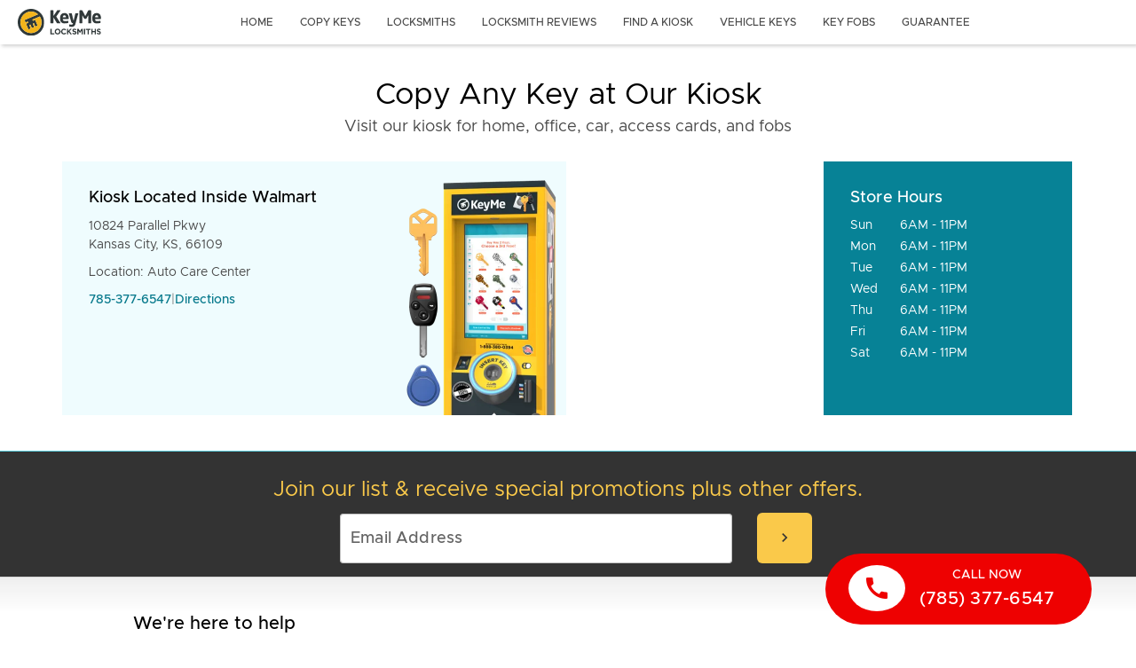

--- FILE ---
content_type: text/html; charset=utf-8
request_url: https://key.me/kiosks/kansas/kansas-city/kansas-city/locksmith-key-copy-kansas-city-walmart-66109-kansas
body_size: 111091
content:
<!doctype html><html lang=en-US dir=ltr><head><script>window.__INITIAL_STATE__={"kiosk":{"geocodedAddressComponents":[],"kiosk":{"object":"kiosk","id":"ksk_7cr1rpdKYLzX8vfK0b3IWDGmRj","slug":"locksmith-key-copy-kansas-city-walmart-66109-kansas","address":"10824 Parallel Pkwy, Kansas City, KS, 66109","latitude":39.131731,"longitude":-94.83019,"hours_of_operation":"sun: 06:00AM - 11:00PM\nmon: 06:00AM - 11:00PM\ntue: 06:00AM - 11:00PM\nwed: 06:00AM - 11:00PM\nthu: 06:00AM - 11:00PM\nfri: 06:00AM - 11:00PM\nsat: 06:00AM - 11:00PM","phone_number":"(785) 377-6547","store_name":"Walmart","services":[],"store_description":"Auto Care Center","qna":{"id":6954,"all_day_service":"Yes, 24-hour emergency locksmith services are available in Kansas City. Our professionals offer essential assistance for urgent situations, including lockouts, lock repairs or replacements, rekeying, and access solutions for residential, commercial, and automotive needs. Our emergency locksmiths are equipped to respond at any time of day or night, helping ensure safety, security, and quick resolution of lock-related issues. Residents and visitors in Kansas City, FL can rely on our services for prompt and dependable support whenever an unexpected lock emergency arises.","car_key_lockouts":"In Kansas City, it’s not uncommon for residents or visitors to accidentally lock themselves out of their cars due to misplaced keys, leaving them inside the vehicle, or issues with the car’s locking system. Fortunately, our locksmiths are well-prepared to assist in these situations. Equipped with specialized tools and professional training, our team can quickly and safely unlock your vehicle, allowing you to regain access without causing damage. Our prompt and reliable services help ensure you can get back on the road with minimal disruption to your day.","security_camera_installation":"At KeyMe Locksmiths in Kansas City, we offer comprehensive security solutions, including professional security camera installation. Our skilled technicians ensure that your cameras are strategically placed for optimal coverage, enhancing the safety of your home or business. We understand the unique security needs of Kansas City residents and businesses, and our local expertise allows us to tailor our services to meet those needs effectively. Whether you're near the bustling Country Club Plaza or in the quiet suburbs of Overland Park, our team is ready to assist you with reliable and efficient security camera installations to help protect your property.","office_keyless_entry":"In the commercial areas of Kansas City, maintaining strong security is essential for business operations. A keyless entry system for your office can improve both security and convenience by allowing authorized access through secure codes or smart credentials. Our commercial locksmith services include the installation and maintenance of access control systems, high-security locks, and emergency lockout assistance. With our professional commercial locksmith support, you can help ensure your business remains secure and accessible, providing peace of mind in a busy commercial environment.","residential_smart_locks":"Enhance your home security with smart lock installation in Kansas City. Our smart lock solutions offer advanced features such as keyless entry, remote access, and real-time monitoring to help keep your home protected at all times. Designed for modern living, smart locks provide added convenience and peace of mind for homeowners. By upgrading to smart lock technology with our professional services, you can feel confident that your home and loved ones are safe and secure.","kiosk_id":5094,"created_at":"2025-10-16T13:24:49.862-04:00","updated_at":"2025-12-22T16:48:33.806-05:00"},"distance":6480.597237191981,"store_state_slug":"kansas","store_city_slug":"kansas-city","store_neighborhood_slug":"kansas-city","url":"\u002Fkiosks\u002Fkansas\u002Fkansas-city\u002Fkansas-city\u002Flocksmith-key-copy-kansas-city-walmart-66109-kansas"},"isWalmartBanner":false,"bannerId":"","bannerImage":"","apiBaseUrl":"https:\u002F\u002Fapi.key.me","mapsKey":"AIzaSyBOIj54CEyr_-yJc1kxJFLIp0X2uJAiFkY","siteBaseUrl":"https:\u002F\u002Fkey.me","highlightsEnabled":true,"showNewSuperlistingPage":true},"storeManager":{"storeManagerApiUrl":"https:\u002F\u002Fstore-manager.k8s.production.keymecloud.com\u002Fapi\u002F","stats":null,"rowsWithComments":[],"sortOrder":null},"butter":{"websiteContent":{"navigation":{"menu_title":"24 Hours Locksmiths","menu_subtitle":"","links":[{"name":"Home","href":"\u002F","class_name":"hide-lg"},{"name":"Copy Keys","href":"\u002Fcopy-keys-now","class_name":""},{"name":"locksmiths","href":"\u002Flocksmiths","class_name":""},{"name":"Locksmith Reviews","href":"\u002Flocksmith-reviews","class_name":""},{"name":"find a kiosk","href":"\u002Fkiosks","class_name":""},{"name":"vehicle keys","href":"\u002Fvehicle-keys","class_name":""},{"name":"key fobs","href":"\u002Frfid","class_name":""},{"name":"Guarantee","href":"\u002Fmoney-back-guarantee","class_name":""}]},"footer":{"footer_content":"\u003Cp\u003EYou&rsquo;ll find answers to most questions on our \u003Ca href=\"https:\u002F\u002Fkeyme.zendesk.com\u002Fhc\u002Fen-us\u002Fcategories\u002F360001427592-FAQ\" target=\"_blank\" rel=\"noopener\"\u003EFAQ's page\u003C\u002Fa\u003E. For anything else, our support team can help!\u003C\u002Fp\u003E","accredited_image":"https:\u002F\u002Fcdn.buttercms.com\u002Fczz8z5nbQmyYwsBWl9NF","legal_copy":"\u003Cp\u003E\u003Cem\u003EKeyMe Locksmiths is a national leader in 24\u002F7 locksmith services and smart key duplication, combining advanced technology with trusted professional support. With thosands of self-service kiosks and a network of vetted mobile technicians, we make it simple, fast, and reliable to solve automotive, residential, and commercial lock and key needs.\u003Cbr\u003E\u003Cbr\u003EThe services available to you may be limited depending on your geographic location, the time of day, and technician availability. In many major metropolitan areas of the country, locksmith services are available 24\u002F7. Call to ask about the hours and availability in your area.\u003C\u002Fem\u003E\u003C\u002Fp\u003E\n\u003Cp\u003E\u003Cem\u003EKeyMe relies on a 3rd party to verify locksmith qualifications, but ultimately it is the customer's responsibility to verify locksmith has necessary licensing, insurance and experience for the work being requested.\u003C\u002Fem\u003E\u003C\u002Fp\u003E","links":[{"name":"Press","href":"\u002Fpress","class_name":"footer","attributes":""},{"name":"Locksmith Blog","href":"\u002Farticle","class_name":"footer","attributes":""},{"name":"Careers","href":"\u002Fcareers","class_name":"footer","attributes":""},{"name":"Terms","href":"\u002Fterms","class_name":"footer","attributes":""},{"name":"Privacy","href":"\u002Fprivacy","class_name":"footer","attributes":""},{"name":"About Us","href":"\u002Fabout-us","class_name":"footer","attributes":""},{"name":"Sustainability","href":"\u002Fsustainability","class_name":"footer","attributes":""},{"name":"Advertise with us","href":"https:\u002F\u002Fadvertising.key.me\u002F","class_name":"footer","attributes":""},{"name":"AI Info","href":"\u002Fai-info","class_name":"footer","attributes":""}]},"published":"2021-03-08T17:15:31.143230Z","updated":"2026-01-20T22:33:03.489881Z","page_slug":"website-sections"},"apiKey":"d31a0d2b12d6ddeeeac09ed844228b123019e099","data":{"data":[{"type":"web_hero","fields":{"title":"KeyMe Locksmiths","content":"\u003Ch3 data-v-4a067a36=\"\"\u003EKey Duplication Services in {city}, {state}\u003C\u002Fh3\u003E\n\u003Cp\u003EClosest location to {neighborhood}, {state}\u003C\u002Fp\u003E","star_rating":"","stars_text":"","image":"https:\u002F\u002Fcdn.buttercms.com\u002FGTFI3dODRtm7M82rjMqS","is_walmart":false,"wider":true,"footer_text":"","extras":[{"copy":" {localPhone|855-343-5776}","link":"tel:{localPhone|855-343-5776}","type":"call-button","non_sticky":true,"ga_event":{}}],"multi_images":[],"border":false}},{"type":"kiosk_detail","fields":{"title":"Copy Any Key at Our Kiosk","subtitle":"Visit our kiosk for home, office, car, access cards, and fobs","details_title":"Kiosk Located Inside {storeName}","location_description":"Location: {storeDescription|In Store}","border":false,"kiosk":{"object":"kiosk","id":"ksk_7cr1rpdKYLzX8vfK0b3IWDGmRj","slug":"locksmith-key-copy-kansas-city-walmart-66109-kansas","address":"10824 Parallel Pkwy, Kansas City, KS, 66109","latitude":39.131731,"longitude":-94.83019,"hours_of_operation":"sun: 06:00AM - 11:00PM\nmon: 06:00AM - 11:00PM\ntue: 06:00AM - 11:00PM\nwed: 06:00AM - 11:00PM\nthu: 06:00AM - 11:00PM\nfri: 06:00AM - 11:00PM\nsat: 06:00AM - 11:00PM","phone_number":"(785) 377-6547","store_name":"Walmart","services":[],"store_description":"Auto Care Center","qna":{"id":6954,"all_day_service":"Yes, 24-hour emergency locksmith services are available in Kansas City. Our professionals offer essential assistance for urgent situations, including lockouts, lock repairs or replacements, rekeying, and access solutions for residential, commercial, and automotive needs. Our emergency locksmiths are equipped to respond at any time of day or night, helping ensure safety, security, and quick resolution of lock-related issues. Residents and visitors in Kansas City, FL can rely on our services for prompt and dependable support whenever an unexpected lock emergency arises.","car_key_lockouts":"In Kansas City, it’s not uncommon for residents or visitors to accidentally lock themselves out of their cars due to misplaced keys, leaving them inside the vehicle, or issues with the car’s locking system. Fortunately, our locksmiths are well-prepared to assist in these situations. Equipped with specialized tools and professional training, our team can quickly and safely unlock your vehicle, allowing you to regain access without causing damage. Our prompt and reliable services help ensure you can get back on the road with minimal disruption to your day.","security_camera_installation":"At KeyMe Locksmiths in Kansas City, we offer comprehensive security solutions, including professional security camera installation. Our skilled technicians ensure that your cameras are strategically placed for optimal coverage, enhancing the safety of your home or business. We understand the unique security needs of Kansas City residents and businesses, and our local expertise allows us to tailor our services to meet those needs effectively. Whether you're near the bustling Country Club Plaza or in the quiet suburbs of Overland Park, our team is ready to assist you with reliable and efficient security camera installations to help protect your property.","office_keyless_entry":"In the commercial areas of Kansas City, maintaining strong security is essential for business operations. A keyless entry system for your office can improve both security and convenience by allowing authorized access through secure codes or smart credentials. Our commercial locksmith services include the installation and maintenance of access control systems, high-security locks, and emergency lockout assistance. With our professional commercial locksmith support, you can help ensure your business remains secure and accessible, providing peace of mind in a busy commercial environment.","residential_smart_locks":"Enhance your home security with smart lock installation in Kansas City. Our smart lock solutions offer advanced features such as keyless entry, remote access, and real-time monitoring to help keep your home protected at all times. Designed for modern living, smart locks provide added convenience and peace of mind for homeowners. By upgrading to smart lock technology with our professional services, you can feel confident that your home and loved ones are safe and secure.","kiosk_id":5094,"created_at":"2025-10-16T13:24:49.862-04:00","updated_at":"2025-12-22T16:48:33.806-05:00"},"distance":6480.597237191981,"store_state_slug":"kansas","store_city_slug":"kansas-city","store_neighborhood_slug":"kansas-city","url":"\u002Fkiosks\u002Fkansas\u002Fkansas-city\u002Fkansas-city\u002Flocksmith-key-copy-kansas-city-walmart-66109-kansas"},"logo":""}},{"type":"three_col_narrow_bottom_extra","fields":{"title":"Which Keys Can the KeyMe Kiosk Copy in {city}, {state}?","center_text":false,"blocks":[{"title":"Home & Office Keys","content":"\u003Cp\u003E\u003Cstrong\u003EMake most house keys right on the spot! \u003C\u002Fstrong\u003E\u003Cbr\u003EWe use machine learning to make the most accurate copy of keys. Our technology takes into account wear and tear so your key copy works as if it were brand new, out of the lockset box. No more inaccurate keys from making a &ldquo;copy of a copy&rdquo;!\u003C\u002Fp\u003E\n\u003Cul\u003E\n\u003Cli\u003E100+ designs available\u003C\u002Fli\u003E\n\u003Cli\u003EResidential, Commercial, mailbox, padlock, and other speciality keys available\u003C\u002Fli\u003E\n\u003C\u002Ful\u003E","image":"https:\u002F\u002Fcdn.buttercms.com\u002FeYBbzV2BRMyJWSOrsdKG","extra_type_1":"custom-button","extra_copy_1":"Go to kiosk","extra_footer_1":"","extra_link_1":"\u002Fkiosk","extra_copy_2":"","extra_link_2":"","extra_type_2":"","extra_footer_2":"","extra_ga_event_1":{},"extra_ga_event_2":{}},{"title":"Vehicle Keys","content":"\u003Cp\u003E\u003Cstrong\u003EWe copy car keys for up to 70% less than car dealerships!\u003C\u002Fstrong\u003E We support 38,000+ make, model and year combinations for both key and push button style ignitions.\u003C\u002Fp\u003E\n\u003Cul\u003E\n\u003Cli\u003EOffer full service car key duplication and fob programming for key and push button ignitions\u003C\u002Fli\u003E\n\u003Cli\u003E\u003Cspan data-metadata=\"&lt;!--(figmeta)eyJmaWxlS2V5IjoiTW42alYzQ0JVblBJM0l4Nm5maExGTyIsInBhc3RlSUQiOjI2MjY1MTE3NCwiZGF0YVR5cGUiOiJzY2VuZSJ9Cg==(\u002Ffigmeta)--&gt;\"\u003E\u003C\u002Fspan\u003E\u003Cspan data-buffer=\"&lt;!--(figma)ZmlnLWtpd2kwAAAAnkUAALWde5hkSVXgI25m1qOrH\u002FN+MTMMb0XEeTE8RCQft6qyO1+TN7N6etRJsipvdSWdlVnmzarpYl0XERER8YWIiIgsIqKLiIqIiiMiIiIiIiIiIiLLsizrsqzLsqy7vxMR95HVPez+s\u002FN903HixIkTESdOnDhxIvLW73n1MIr658PO4V6o1HWnm9VGL+gU2x3Ff41mxe+V14uNNT8gq7uB387kPUPtNyrAuaC61ijWgPJB51zNBygYoBf4wmvB0BrOveBMtdVr+7VmUWouNpqd6uq5XrDe7NYqvW5rrV2sSP0lB\u002FYqzYbkl+N8219t+8E6qGNB2W\u002F4PdCt9d69Xb99DuRKFtn2WzVBHq9UV1dJT5RrVb\u002FR6ZXatF4uBtK3k5m+nW5224zDl56dCjptv1i3JeSvcHk74iurjY7fLpY71Q0GWavSMSsayq5q++Vmo+GXGWymM3EPr758cdzXa0x\u002FaKVXbZTbfp3+FmuUujpQXFu8OIyYgPuAlVTRxa0tJhIUPaz0mg3DSJnM2Xa1I53SjckgbO30oxAy+BY7ZpQQ1ZsbBtRnh+PBcHy+vT8Smkazcb\u002FfblKgmhVTLhyspjyBQh+UqjTLXekhoC4XGxvFAMhbaze7LYDcartYF7p8qdms+cVGr9lCaJ1qswGysMFwmm2gBZEx6WKtatgu+bVatRUIuMzAO8jV6NSxtr\u002FWrRXbvVazdm7NMFmhqUbFr4iAErrjHf8+6dIJJqYsiJPBuXqpKfp5qtqgsYbBMqPV8hkR1ZXBerHl985WO+s9V\u002FcqJ2\u002FTwavLshZKtWb5DLlrzlYra0avr4VXXUZ6Xd2vVIsA169X19Zr\u002FC\u002FFNwQwsIO90YE9hN2uFaXRm84Wg\u002FVqr0PL5B6xUWxXiyXT\u002F5s7DrjFAL0y8iB3a0ziVtUjGZ5ZK7cVg6AaMKE9ODe7UvaoS\u002FXTrxllovDRCSPpTZtCkI+pNytd0+pjLf0aBeQeZ3Pt5lkyjw92+nvh2eFspxNenFlluDW4t1ts+5Qq+unmTSOOetMsFa9DYzIzrG6yuSRbaZ4V0eQvN4WFVrFdrNUwE6yOeq\u002FtJLowj675q4Jd9BtrvUoRYRVN40uSZ7l1JbMsmdWq4XrMwM1axZdZXemw8Pz7m2aYx1ttv+KvooCVXqvdLPuBqPIJZsivSfnJWNV7QdX18VSCqndrnWrLIK+oFxtdFmy10TITceW6f1\u002FR6upV5XV\[base64]\u002Fp8tW7FXMC+nq4CLGywjMScLlZ32XKDrf4otNJnz2z7nbIR\u002FGpVxqnRV9Nax+ptzt\u002FeDrdcj\u002FNVDFObHbPIAqJQVdrNVprVq03MJDPJDlKqdaWDXqlYPjOPysn6LZvdYKGJRlVRDtCq28JCk+pa86wB6ELH9iFAI2q9crElmplPcyyodtnsIAVhWgm3JtP+bDgZUyfeJ2iZ+UWuwJrhVs\u002F4qbZ5tbAvG09nOtwlF9eBd2\u002FddzOvG\[base64]\u002F07iC\u002FlMnfSX45k7+L\u002FLFM\u002Fm7yK5n8U8gfz+TvIX+iXG2Xs62ftKM9PRmKZOr4G22wquRv+DICHQ\u002FcK00mo7A\u002Fbu6FsYLkuw27UhEj1WSTBNZBt4RtNrB3n1nARl+N8Ncn0+HzJuNZf0R1Zxkzc4suGyl4p7ts76tV08O09kY4nQ1ZeoJrtijKVC01O51mHcirT\u002FajsLw\u002FjSZT5MO2UMT2UaDK7WbASqu2gbV\u002Fzpelh+qR8\u002FD+TFOtIkPBFpZRcfJ5LD1JgaRcrQEt1MWiSpVFphifGmgpmT+TXd5gsU+m9eF0Kh1IVpGZdVJtACwQlpEdrSMq7FX60Y61J16ZXRiUShVcG5tj10O+1VgDpU63fEl1sCGJ16qIh5zzL+5NprOjayiHN4RJZ\u002FNzC0XFCHwh076OEcmS9Wr9w8n+bG06HFgmebusMhJPO+jZVZZL67T6s1k4HVMEVbVlVgg22thqbeZzfzZph9HwebBORGS6YyST9EMnkCfVOtP98ZZTP69SDcQPEp4Kl5vdFEAHs8NRGIRu7ExdO2g6+9jhCECiy2iX1RVOI7gajbJsLLmOX2+xwRo\u002FPx+zQZizMJHkJfsNoI53CwxHf+uCncZkTOsY6PuRrumBZqPEbTWwpTZ6TXOXSNeK1CuhZGJigHOmQnmyT4emrt7Cw9VD7G5ycsVuR3aufIZVwbA6vR\[base64]\u002F2eOVb02t1Gp2oOUgusskpVvBujAIvZaj0ceKFZqtLfaT\u002FTnSs4d2ATTJOquEqXesKP\u002FYq8rjc52eOvAnsWtgU5aq2LXwactwV4GEJWsDnjzi9AhetsvOVFN+ylCj4m6TJlZ\u002FxzcbVjZDea9kS2AmwHt24m+HiSZxmSP2GbiLXppM1yhtyQ2qc60\u002F7YzrMd4U3swpwdOj22DfZjERBkiuXNvJsqepXgAalnjzOr7WZyfMhlUPH2kc\u002Fg7EZRyGCSnWKh1Q3WLc4xW0wxMa+lFGVZLaeIhNMxOYZbnOO0kmJiTsdTlOWEmGJEwumk7SiTCFHM7NQcMuZ3xRzWsrxyDpdwvcq05LCO6dVZXMzzmizSsrw2i0o4XofNq5bRWjM\u002F1+NQEoEpNjCFZp3ewNmhiYuZYm70+xHL2s74SYIk5W6pWqZACes4o6uNbNYTe2XddGrIukuK8kI3hynYunO4BWvqk\u002Fxi0GrbfWJpDfVk3SWIZUeaII5ZyCwQVqpdHSvzyM5ZsSnHjyDXOTeBPhFsTSejUWU4teaFTrs19jV2BSRsrLati22aiTUIB1i2WUi5f1+LDdIa2jIcxNMyOb3WZWvSXkQwicaAF5UeTXCXDOiVJyP8EZ2fqmWlz\u002FOPt8k\u002FuT7\u002F5K3LQuWL5PQh\u002F3htUFCniAf5J7fDP3nDKZhN9qiwJbB6jtJ7znRD4NX7s+nwotILu7ffTl7v3n4Hibd7+50kud07BJnfvUOQhd07BLnQ6k8x09XxIKSed35\u002FOFAPZJiuKM+eISg86I\u002F2Q+rofXOeuFl5q0ip0d8Nlc5t93eHo0PodSQbOIAHk1m0NR3uzcjlhHajPx32qbK\u002FG06HW6vD8\u002FtTRMuW7c7NCrVjPgE04QYTCwU2zcxXDfb6Wyj1XF3iD3gRYsRMXhPYcEfNyzBYlcmVAWY5YEiJKBgYJwt1NvObrV3u70Uoc1qF9WfOnJqkF2e8ls\u002F5T7qeA9FLcuK3Ez8VsACKwa4BLmT4t2K5Z7uFX8+\u002FuPe4VACmP4ERMpOTUFXRabPUdBDuwmq4dTYcnt+ZzRERzpMhJSRVDgTDrTmSlA8nDrNRrIb9mZmof9QtjpcUqfKdLUPiRuOVW4HgczIqUjNQ0oKLhS4Q\u002FRE\u002FebHZrjRIl4qrbSlfrjSMUTvW6NZlaCt48xIPPM6+K6I5UbHpSXHzSU9xGpb0imLRnCyuLNv0Ko5Wkl4d2Pw17Q0TVLlWFjjpdcFZE\u002Fu+vhyclfQGJlnwN5bLJhB5U2BdtkesExAkvdk5R7c02w3p360iFNJHsk+K\u002FG6rdMwB+lGrtaKM49H1tba4CY8J0FnSx3JUkfYft4pnTfr4dZs+Yd22+3Udm\u002F\[base64]\u002F7qufqQv+XKNm3Lv7G90zHdJvYyORfn07aUD6HRsInPSBVtARfI9U8M9pn2lLvt9urUu62e6WZN63Arxr0kHH9iPsNMzBZ5tpkvk7v0GcjXRnw5YPN+y4n7txxujLhY12p006Ir2TdDcIsOBKjUklPyG9i3SP9G7S7yR9CumU9B7SiPSppDNSkdM+6dNJD4IA26\u002FUg6TC7yKp8DskFX7PIxV+\u002F4pU+H0XqfD716TC77tJhd+\u002FIRV+z9dBcKcw\u002FB5d3jA9fIEAwvJ7BRCeLxRAmH6fAML1RQII2+8XQPi+WABh\u002FAMCCOeXAJiu\u002FqAAwvmlAgjnHxJAOL9MAOH8wwII5x8RQDj\u002FqADC+ccEEM4\u002FLoBwfjmA6fNPCCCcXyGAcP5JAYTzKwUQzj8lgHB+lQDC+acFEM6vFkA4\u002F4wAwvk1AHcJ558VQDi\u002FVgDh\u002FHMCCOfXCSCc\u002F60Awvn1AgjnnxdAOL9BAOH8CwII5zcC3C2cf1EA4fwmAYTzLwkgnH9ZAOH87wQQzm8WQDj\u002FigDC+S0CCOdfFUA4vxXgKcL51wQQzr8ugHD+DQGE89sEEM6\u002FKYBwfrsAwvm3BBDO7xBAOP+2AML5dwDuEc6\u002FK4BwfqcAwvn3BBDODwkgnH9fAOH8LgGE8x8IIJzfLYBw\u002FkMBhPN7AJ4qnP9IAOH8XgGE8x8LIJzfJ4Bw\u002FhMBhPP7BRDOfyqAcP6AAML5zwQQzh8EeJpw\u002FnMBhPOHBBDOfyGAcP6wAML5LwUQzh8RQDj\u002FlQDC+aMCCOe\u002FFkA4fwzAmKi\u002FEUA4f1wA4fy3AgjnTwggnP9OAOH8SQGE898LIJw\u002FJYBw\u002FgcBhPOn9dGgEy7ajO1a3a107Kp54pvW+3t74ixpb3s62RX3bjbhX680mmwqrTcPZ2GkctpGu5SX47pzR\u002FJj8ezw4wb9Wd\u002FQLqrcxnAQTpTnxTTRXd3pSIha\u002FWgWBpP96RYsvGiKd4eDIu7gdKshkRkaBMUZuyyea3HwXIIgSi\u002FNpOP4lNFOfzB5MAL0dnBbCCHs4GPitQ7CWX84AsqHjDcSRwTv9YAQQ0ioC3hhFu6a2KgtWjwYbnLOpRvLnCFFLrZZd2mvvGP\u002Ff5vcwjubIgzg5c2p8BzTMrljpjPKu85M0hVKb4kg1HOUNxFvdibOfu5gGA03EZxWeRJ303RSFSK8\u002Fkht6wV4j6PtyXRX7ajFoZmxF2u1ZKDODq76WLoOark\u002FBskBpipFgrnCYnAv8X6Z2kV1JfnspcpV6pjF7Ez2R4Oy9K\u002FeH4OgP9dNJ5yEqEw3VyKpAnB828jWULopfZlWJ\u002FZkpKumCNusToa7k+cOy7TQItqNjBf1qQOjSC\u002FR6ioi0+eHY05L0vLZ4WDGwNTVc9h168kuqmu2pCWcZfXGvLpWHOE6c1VBQZVXuBAeqrHS22Brw3FcidkVTGV4PqR3OU4q5Kz7\u002FDyVl4zzkwtcXZCD+dCO08v1Lw6jTv88DWsBGyI1dD1eXSZAbhu\u002FemunL0eKcBpBoZOcaahakSF7kcDNg3BKnDbs9Jlf9Q5P50YmeGtieZvMOrdLI3ofsYnowvnR4d5OxO6hFwbJDVHE3qEXNzliXvjO\u002FYks3jdofYVls0EHIKHHS9sMJpHOy7Ve3u6PRpuE6VYpiNRYH9tBEac0dqE0uQiXV2u9Qg7otTl9fJZEfDkBT90JsaBOOHw4SOR7cjQ5L7cDhqQzKcdjb25vR+EM66OW9andYRwSTOpduUsO\u002Frb112h91YCj2UE4qJlOvC6nr65YRCrn43aYTlp6TlpeKi2W8Jy0WExz0ips05escBYulcWiGyk85iSw5PAZCSz\u002FP0jg2NHRrgzs4Gqm\u002F4z2+HqmD8rLbxJOHURqwIHb2lh3Os\u002FtxHQcGgpEGRPGLIK0UpR2migEtiSGc8Nog2MfJAQDbN0zLJ1FVSg5cSpvCbtnT6JI+UGzKFlIUnYOICdAMvq85IrRFqzILWImJ9OwlrmdxCpuD6fRLJGLtEWHsvmFNZk8Gt6a7O72GULJ7jhpKGJT2RXEoBmDTKDRAtq\u002FlHl\u002FcODs8cKltmfRoIxhCcKZ+mSe0GuiLmxeUyIwSFAjwbg52Sud\[base64]\u002FuR5evN8yXj7JlXjKJwVh3QS8aPrk2H0LxNa+0KfFCHMOhLVhQaO2zg6gA31dVvh9uQXLClMXOWlimE0FsUycro+4IR8rdTl7U0Y3CT\u002Fb3qAA9X5cwMAb+TNWQlTeYhjZcg2wdDIvsurRbibGC4v0cTCM2y8uI1Pd9c4Lg\u002FXHHc4MOUb7hGUYT\u002FC0UTEYiwq4P\u002FG2XAACoPR4TzsE9zg4cr7+yEu1+jNwHGCOcFGqcDM4Ghf5+em6SUrjUVd8hbmElmI6HA7017a8Ttzdg6nDgjZktj\u002FDqgyuJH1PvjffbEwyAcsS5DlrLKD6PSZDpwLs1lCArR\u002FqYENTfZlaRxN4aFtG\u002FzCvohFHSuzKdA1HQmeTopYzSwHdMH6HOAKZNFJLMM\u002F5AILbbMW97GpT5jVTcyhYgIt\u002FrAjn+9j0tOoFVE3OonyzniPMj+55z8wmiIqzo9lDXfmQRuLJAJgjO7XsD+7k3G4dgtocX98fZILpXlbjDLcmkYdeMiI5ll2+1yXL\u002Fe50QQG76tGGu56r39zdEw2oGZNCzd7Uw6YX+3lnZPGvGONpKrctoR0x5rbjCTYafmSFg1t4MH6SkGxhGLFcPdnuvCvKG5PN+NO\u002F+fOLM39EdBZkbiKpa1fYakvBPG8b9GeoJuGcff+AdY\u002FNyU3XJfTgn59ARQIElOAAvR3jTsD6BYjHYmDyJrzi6lEAkOxDxDvmR5bLAp4Rwvm0Zc5pit7HIrFx1w\u002FNABJzpyqjDbbHW8Lec709UNpQf71ujTroeCziZSUAkPhlvxu4j4ZkVCZubthi4TxDRhXc\u002FguGyRoDx57L5UbMcHCXYWV7lcPtszx2R9pBHcIMmoTyLmyO2OjAWpVQdM5XB7yIaP0lPL8vwUa7iJ+PETW85z6AgDtZRcsivu1+LLOC1wUuJJLr6Sy3EjxDhiyrzLJsQFh4jpF+wbRqBF14ESzvZ5LL24XiwFNlx6QyvJqOUem\u002Fste80sV33uJZS+hIEdQ1KTcGi10ovf6V1KXkRHcYdEQT1vM0EbLp9DlCmqLGoiutjoc8A1MjRUqtAobhCNNxcXitvGtn1oqIOz5grAk7THLYkhyLlrR3PTn\u002Fc5NUtgAs5Mp1gtKOJnnxCooL1mrjQIG7dg22vd1du4G4RnawYcs7EMGPhj0f72NjdaWIyh+GumayzKLfz6mfgaMyKPKhcdnBc7Y85nzD\u002FZasWsmy+xisg192fio4rhpxwTx3TgC4pfQn4RitUJgYvAvMjCbl2IQC\u002Fh0xQ3o8lofxY6zw4jt5Ud1T9pdcx1eWPNNam86mqv4fvuqrBYO1s8FwDomjm5yCOd2BTcwz7IsVJ52PBk1efG+7sB9oKJiBTevbMRBCAiiw1kGeDYnt\u002FHKk5dbtH0i3lc2hNjOR2rp6nlDCe30I9Zbi63EtlS4eFQx1OuDnNijf0ENTKHYbqqLQvajDfzXAvLCMGD2CKmzbyEX1JYuTlHHh9KdmHjEwcCdkQEcpdmVVoexpFw8dZunhGM596U5\u002FzVVfvCLc\u002F1QrMtUME9aVrADrLnGH6ZndK2Ze187EC47THeXIWAmWasojn0PhKMqxIxo7H1IO\u002FJZNsidz2M4WW5IHAQRvNlhhnCfX6ld3bdZ0WvV2uVXnO1Z4u56evFz\u002FoZIav9nCuRil5xupX0gkMbQiyOzyNFglTsAJmsNxzjhreNoSebs5tOjaMgdfenQ3qoB8Nob9Q\u002FNIthRRxwkzW6T\[base64]\[base64]\u002F\u002FlNs2f8\u002F4CkWJbkjA4de1+t\u002FWGWFfWVR3OND2IBxGwWR75vbLQIroxls0Fw2TcXdvwKS7rv0quNXhaBTT\u002FAx566zGmJ8D0zywp05JZeeIy75se9BBGuqrmhtok63MDfb3YjcJ+Jc0MrmMj\u002FR8j8vmTFHqcP2L5vb5iNP0kDd5LofKYJ\u002FlhBpMQ2OIjBsgnP6a3eygPpmMR0Nua0aHcQsfx8XZITyIUXDjRXIPEC936MywTcHr4oJkxAb9CzHauedJwRuTAnMqTwt+MS4QDz1FvylGZ\u002FrDYcF2g\u002FLf0pFBDkAKCTEm9X4rcIOzhHHJn2ZKpMOC+0AGZzsl2D\u002FLYKVHgvtg5ijX6mNhIvVjWv++vmwPSwkpvXwX6hGw7mzgEZ34e7odZ1t2EyEYgAfYlOBXpF6V01+I59r4mOlkf1ir58HNYOdX0L8CSipkY0XflS3YgL9Vke+26MQKZ3TtI1q90gW55hX1R\u002FR+HBCCe7aR13Pzh03vPkzxp+OYE2ISU\u002FARFFb2gJpdz2fM8v3BnCMyc\u002F9XcoaxXbPFH0WM5TsZ6V\u002FHzMLEp13hrt9eWpbnK3015SKSroTbkfqqp1+CD5xBI99I\u002FbOnf9BzoxYp\u002FLJW35lmrdWQ+WELdcIUvASZ\u002FjV3SBiROCzVDiNOcP5YJkY88ZfEUSyCJraiGeAPz3cNs8Xljez4kfqKp19KpIWQZHEalvY3HaNfTWJbgQTIkIj+sp5DETP7mNZfMVY83sMnccYOYS+uUJP9VhXU73u76d7z6576F3NlGzAEvIJrY9hWrmLv++en\u002Fb0dMfk4J8vquiMoS3g6wcavRZfV9UdxlvTMjLVYHDH4zO+kvk7ddhm0rdBJSjZYOXIXpJ6oHnUJ0hJ3BV9m\u002F1LXqUfHsC3akGzm8ukG9Zh5jCU7i4MR37fRsTRni79dJNRgZ+P6++tj2BZ9h2EnSvJKrZ4YZ2zZA06TOg6rXqXVvzeS5+g\u002F7I+J4OzuTsY1CQvhCUr449\u002FMleLiXJzt9zl\u002FphTPZxUmJJUhSzeUcbDCslTfk6Wy26jIK0vygiwJVkkeA4D+3iw6wFViCd4fTicUvTBb1Ni373ztG+M99X2XKXQ6oKbqRZcp5VLKOC9qpr4\u002FW1yWN8AH6sVZXLLvXVQ\u002FoNnOMWMx85H6eUuZ2In3QdFnPPZy9Cb1Lk9cIPItTtrI0zDS6s9jdA35kP8LTqIXa0y9hIX+ju3T9I4157ypT86jjMfydk\u002F9gyez1MW7rJkAVNyPRfUnWkrYIEfDLTbhI6Uvzc0m54k6DJrjZmcVDxQ5Rkyv\u002FlMdF3CzN1fyAZ3cTKvfyam\u002F02JKhNtDOfXhVLEEFalXaP1C07XScDBMm\u002F1Jg+vYK3ZBPVO9EkFE6\u002F1Bu1PrUIYoXu+FR69wvz8X2VsW9wRmHc1A1i\u002FOvKhZcKDV\[base64]\u002FlGdJWiLoI9Q\u002FFhKUZrMZpPdy3D58aM0l2P08pQoLRnKlrqHsrOU0bmfOErTmeBLUJqSvMJEJXC6Wb0RmwSjRvxmpf2knHKLm0di6i\u002FwNifi1TC+deOhgPtZh7O9TdCvdWgZYoL8OYc0Y0qwr3NYJpfzAoouS+YNDklTVmkZ9i84nG0qQb\u002FRoaWpBPmLDmmaSrBvctjAzK9FY3+zQvklb4ctzroQiUxm6lZ18+XwVjVakfyoUoyMKin2AJexhc81eRkXOwR9uJDNW5KRQbX6A9lrINnN5i0JDYIqMxOYHrNI1aq6aJCn9+2PVNfVocnb0or6oDbZ9aTbjiEN\u002FLktwpgb7yct+JAtIDaCP3ha\u002FYXNWheG\u002FIdtvsV2iJ8QDJ8ntU6rf5xDm\u002FarRHMiuvQZW5TtuC2qqH\u002FvinaGo4GrujadyI+oPmtLXLfMFIL9D3NYqwSgP2fRho3hH4SjbYTzeYuPN3yqqJr6IQ5rINu4s9MovF+m\u002FiKT\u002FsMWbX4121B\u002FYHOuz26maOnd3u5wzKDxfPPqD2WTjzPvmatheoGOcLSZqZb6K+7GgzG6vdbfZS31p7LAPuqhQO4mV47bxsv\u002FQVmQ9lI1kOuFpOClaUGJds6ndg7T90M6ZWV8iU9o9VMZXIda3BC\[base64]\u002Fa3q4YV\u002FzFnn6\u002Fy0ssEm\u002FIXsG8xNN\u002FE8tGggvwUD\u002FiqS+mOJ8DP5j\u002FmmJqjNTEBfCkuBFN8KY2Wy\u002F78H9LsdS3uH9OcWW0jskyXWVf9fT\u002FSsvEJUvuKF7hqf+dKWKY6lWe+m9ePwkrR9hw\u002FV+8XdQDt1EcxAh3Tj8\u002FRyzgyDeSjqv\u002Fog22i744Y7Gs\u002FjvzYo4tl3k99lZNKOphizdYnPRAvdRTH\u002FLGLIIjb9reornQ3QLPjeXWhRqb3D7+pXp5Tn2vN8KnRXEPhuGDhvY9OcZqOudcVTxgzVidC15GYDK0ZDf6aW54B+GkhQptstTU7xBLk9W9u2fYvTun\u002Fl1cl2Yiooey5D6VV1\u002F0HjQRZXlSx6EfIYZYDPWjGXTZfnJjkYmxyIqVQLC\u002FOZuG8Rc53uWpH3fl5f4Wp6YiDCNmiY5wo2RLquO9\u002FVlyufmSnPoZVyDbPFd5LMTXOMz65AArZtTqIU\u002F9W6zRWYMPsP0XRO6M+ucRkSwQxOC6wZ27JTPVIfmsY1cPZ\u002F2BiOKlOfUih\u002FMPRIb48Pr7HaaFZ8HuclgPx\u002FvW4P9YTv+AZ+a5PXkwtsqR+ohHHMGgsWf7u+O5kt+wJVSwWhWpj3mcoAzSkp+Vncqgf5N4pFvDmCw5YjC320Pz3kAm4r9eUt5iVXGg2uNYGBN9yYukJNgLsdfTxkS0ZUV9X868+8IUv0+r\u002F2lJOoIx1d6v1f\u002FK4AhlsfWqF7ljTri7R5RL4oruPuIHcoOhRDZ2aR6pVQfY9\u002F\u002FIVYIc6tqTyYzs51w2lgW1Ps\u002F1sKlVMyVydW+W3j956gtxkWNo9rQveuo\u002Fx3hbpdXfj7CjX\u002FKoQ0SdBVMZiqrL3H7VyoaDuz\u002Fe313FIKBw6hU59T+tzaVAhhoXvDKnvoegGJsdunzMANZLeVbffLRkzDqG68k0Z4tLsqLs5uUnEa9TlyAtcTk0AWEm0SzQpn0CcuWlWEvuRxjJKvZsah7NYn9umMdYstrukPHUhiSQ3Ejicra4PhObhpJcwOBD8Ihs3pI0N1lhc5\[base64]\u002F0s+4ScfoJdltYOomFSX+voCItExCQ21Ru0bbEjwomCjTUBYPgrjpCJYp62CNsGxqx\u002FO\u002FvXVoqj9zD5Ne4cuR01fug0HMeLa4WrJcslsdYv8NQ7dN+9JHmhp\u002F4g3gltwFfQNTMDG24fLKh36zF1ibmRNev+C1r9oQnnjo48n\u002FuMVu+JC8QhEWsXE9DLP4rLUulWRYqMRAg+q9V7L6Uopo\u002FUPq\u002FVHxsClMMYtAfUXxpZ9PFdptwhiRzdFZicsYpj\u002FFSZANl1P25d8jI8aRK5yXycVn+bMpBbKOHwMAw+oS+EhwTjzp9Hsu\u002FIqU\u002Fqgwkepi\u002FbT2tnSrQWef+Dlp7KhkmgZqcUbk+meKLE+mSAD+j\u002F6G4rajgKETuY\u002Fk96xnRL7E4kr16dU\u002F+ZCaGjO03uMlindBTfZIJdJJAJTEe+Dz8jmqVHgxcT59oMB4bBu3LqZR5hyZ16iAE2qFfk8fRQCuZZZpnuOU16t6d+wouG7BGc4OI7gVZ\u002FHI5kuK\[base64]\u002FhHSkB\u002FZk8VybcDrEirZXwL7KVDKQUkX9PboqhiMnPoOAr6gU5scKT7e2AOduPRDYfyqv\u002F4LGFUi9eXIL+hKf+yKFjN0nQn\u002FYQ8+6QvVgILRf1jrz6Y\u002FqRuVim+fd56AxbOC7lmz31J4ycMx6+1Dbug3oor\u002F7Ss5qJ\u002FhglZjwPaTylLbE6bRusTs3fu\u002FM4RlOLtW7BivobbzDZIm5OeDzL+1159bfw5pYHsWdfVTDjnv6U9W+KsD2wXg6XcVY4nzbKWJzNpsNNYkWRen9e\u002FaMZhZlBM5QP59V\u002FwmnexdFKPnbxXdyhxSj3cYvvVv8dgaBAXHRFNMQ0Ku4R7E9ZW1gkmUzl5frsX3tkKdS7tNSvTeRLK8rjHGGkmKsLVnqLENSyvFxV\u002FNcqdgN59aA7zTV5KiH4Xoz06vb7Wbluw0F5RybZXoItmA88rzbbZ+0TjgWTLxXLZxxi0SDME7glvFN8YeNBWwfcW0DaxFuG+C7EA7WOjJFLEdmfmOLOrSbUVhh5cEGmisUWhlHTVrP5Bdtuxe0qc6cLD6ljLDgpyzsHLK+xxYBe5g2gKG36y4j3eFrPF\u002FqUHMLqglGB9EVivG4qTvFTHu+Dx5FSnyKY5OSAZ18b0J+DDI3YrcQeWIr3eyq3MYdRj6lXA3n7grzV0SdoWr6nu9aW70+nL8G8FFltVOybrlz8mC1+UZa378HSWgWLcO\u002FH4rfm8mnnDNY+21qcR8ZPtpbm0cnbruWNalAt1US57EO5SrEjz39W4pd1x5N3bieSbwhLU6YTvaNjPjlPY1q\[base64]\u002FjC858p8CoQpq3qGj7Sr3poXfm4pd4QrB292CY7Z2U0uZflRWD4snQ+RsB8O6FX6TvcS1uJRQZ5h+\u002FFL2DoaH4KUZQQSM+kVzX7bcg1AlmH1SVhdUu5TmLLZcwXSM0tanYW7xn2Rd3Lm\u002FZwq1ey30R2z7OaeNvaZpLFMuU9h2pggiaTELcV07AvjvnGA7DvST0HB4RUb3mDGzLzmZoRIOc6ynX7OU\u002FkDQhMm83lPFXb3IzZRyX3BUwuWdSch9\u002FRM4Fo4Pk9QHxtrCTZiDh5O9Ay3kI0gLa0nLNkwJrgPFelcRKdmHbjVI0i9Sja+kIQkRGr2dWHHfuVNO7psfELHv0mYk78jtAxdwELYwUSdMysfFc68g2mH28orjJGR3Qzo\u002FiDcpq+sg+dNdjeH4Wrf\u002FpS+YcWb28pWbyQVv4xIsw\u002FiC+XL06l8aqxV1lhr+eFNu1phP+kF5mv8PbpB56uNdb9dxbpUazVrU2xBbq6F9EGP8vLxENxi\u002FBeUgWW+YTJsiblReL6\u002Fdeh2906YvgnJz\u002FGsiHCWrZDHdviEeZB1f2R5wTiHS5ANM+X3zBy56lWpW5jJpD4\u002FpxayAlrcm8o7M44zhleEk6yWsr1cnuuLRXs5iZNYGNs1o+s280ptf6Nicyj7XOWOdEB+1mU+LWXETqLjH1UhYraDRtnvyS+dQMzXbh3pKPrMcpUjgcmuaD105y75xaDDvjCnvWoGPc8EHjPp04tySg6kyO1rEHeEUnnZF+SK\u002FuJTyifLpb\u002Faumu+nGJxNOy3QN1HRZX5xRmplmH3\u002FAqqZH984BU7bILrfgWtgkQ+kRr07B\u002FpkGI8mi5bpLTUzeLdu+f5+LHKuc\u002FDsmS7jXKx4wPaJ8SygZHxbLXUYM39JMXCGxzSUSODcmHghtW73FmTk+kg9pUEha1oFotl2VhpRAW++GYdM63p\u002FFbY+p04cgbZC\u002FwajokpdV46UIGuiqSc95ttjCtBjkSTqRzo0XMPL9sAdH2GRuLZArohZutJJ1lDew7lRpOtM4TCDONlOZUbbhmeecs9Uj+S04XINB0OmgZHKcuoY5\u002FlsAYWd9AVkEuYKTY7bnInu2x5TImWFYQHMHfDoa7onGv5QbldNV9vU+WWTJp2HzXzyoGYyNzp4kYxoclL4IC0cDowMl4wnu+9glpsneusG+TSmpjY5cCgjwVnq8a5XTnTlPfnQMfb3UAwJ0pF83m+kxyd5Nu\u002FZiGeqsoJgjCcn4kdYxDtw\u002FK4sILWxIXsSCTGohYJbsk3iR\u002F2hSuTteeQyMmaRFm1XgfrUSMII4wxmiNANA9um\u002Fuc7O3F1GtyzBD7DR6PSD9+xSg\u002FAwgb+0RspuTypbSCyhsv1KwU1W2kGZ0cFdiOejX7Fb2c7cPYnla8YyNAw+b1GIZIDnxY0II6dpkusKlK+CI5q3MAZoBvyKnlwTzqjejVPEokiqF4U07lB5MHx2yYOHVJYwV0MEIW4XjrMMUuiHgQ83TWtEHPglqUl+rTyPS\u002FuV2jHJ1bqqS7ihTYgen5DkiftJSasaqCUQbEoZy4YvHoRIAxxjN+1L3dpjEwuXW\u002FSDFQPricNFT8YW5VMx\u002Fb023zzUq8hHkyzxYrW4y3kS120sJC1+33tCFR\u002Fn0JnP6OWSjjOKhXGMrep5ktKr8ZNbIFkfr1nJ7\u002F6VzExOKcyseXdiF2RhABFxLOvuHiLQ7TFjqguQNn70lQc5fdqG1SkLnrzrHddNL4J27gJeHPAmFpNEAqiKeGI0W9hV2JiKwTYQdFfjHp24Y7QHSMu8lcM\u002FB3sTmXJ2NiODDpj4qmF7Jz9h2EEIgcOALZ7dOfnBcNifJuSbsh7hNLE3GmuA6kagMvN8FkR8mdMzu0oblP5VMa6b0dUGaUgbm5PHK1Lz8dlrttyg2btvzwNsbYhwpLEpYZXTZKvnxptP1Y2iD7O\u002FfcxKe2pgQRaWzF9neV+2UpV8v6OOtn2rcEbsVtqhMzI+NY4kYkJ+dxG2Le1Kvz6pSZMCfMd3rqCti55tu0PrMxsbjH3IthIsfd6ag6boQPcngCddU8a\u002FWWnLp6HmVWN7N3jWksuDDc60xExMj32gRVOizumrPBsroOEdo5j6imr0+yqY68NadvONJVK4VMX288QlCNVf0gTDw3CX\u002FfNN\u002FbAEpz6H3EPD45+t48j4f+jHHObkmUM4BC7sda5g0EoSe3oRPYzvxyIf2VKJ6LW22V0DxlUYUz\[base64]\[base64]\u002FKVUBasiUrbSmtWC\u002FN1+VMybJdbNrr8JKVtuWFam2z1zXg2lZdBB2yerHb7IbTBUY6W07p5j9PGsFJ9kfM4FwQXiBpAwyF\u002Fz6xfuAZHbIt5LQQXd+WamF6vw8SztPDDD1hQcndgfmgD5NrVO5MZFw8zl\[base64]\u002FPrDplilzdnnSCugeiiGKY28zrAI\u002Fya9SUfxHXaZoibmDmwQtWclrld7xOfIta47eqgaAyjHI5GRIKrgllIMJySDWZxfk5bZqgqJ98jJ2Bvzm6qyN2CBQkq1OtVgvSS8earss+ZFytIZs9wQWDyCvQ8cyqv7tmrYmXFDAYyOcR35WeLrMbIdCyWuB71o1msdJa7+jhKdSk6gA2XwZ\u002FhlJdln0ftsV8J\u002F9zmvB7GS6HKyVK+FOlFhj6xd7l4aPbXyUzXpU1Ljy7T0SDpkWPqOhGpz3H0meukMcNEllMzz01kzG1VZGlZsg4WqJTIK1KfzelFyogn2U+TEFBDETA5CJydh02lY\u002FPehpxw0rCTHDvEiw8HZUImaABV1kO8us2wP2NKWf++xNVMiEyVuCVKcrrLzkyj0iHvtoiW6TPiXETzY6b01HNOIaFiicM8hyUuG6g9MxRkVzS753tZzbv0M1Tvy6l0MagH9NJkk4YOGCfGbnkQsmOHDcvzGLYA82A2M27Kc3rFijjewCL1gZx80NWZ\u002FqadZO6FcvoETU3p7Yo6aeYsplm3hoCVcGoO37rMlkP1B+Qk4Uhi9hWRLCb1yj1yqdJE6vM5fdVWZpa+wAniYG4+\u002FimnrmHZn50SB0N218rnmVfx4wNmGyXS6rqMSYpNW6Q+kdPXz5hgZ4o+mVM3SDZIpPipnLoxmZSi2ToCJuqm7cnWftQcdyB2dTkO7CTz\u002F8Uch4B4eEG60RUN14r0+MM5fcvB8DLb2kdy+tat0ZDpQUwr6pGmKbjIwwf07AF1WyJJxidYfxSKz2t5YAMgtzOk++PJ+FC0oxujjGMChCHEnHDGiWyrbLIBKkH0q7+3c+9+OD3MBGXnXPpGhygLt4pcIJu\u002FpaZbte6aibvgBc1xwFxEbNHiojZolTY54OxhmbATmzH3L2NxpNT2Pkpm1NObIxTYBOecOWGBWGHjjjF6pocogVkT1p2V2XFXTUvs\u002FvbaBhs1A98Od61RtzdGqCTON3iTzc2ARD6LKk9DJTlnFHD45LZpkZgV+txmwSDvQQC2AzUD290zlRcjUF35\u002FCB+fz29rsIEpV2ggmguRDQuFYBY2l+bM3t6MJvs4c3DIvFKpo3JLkcHO35vznwMo7KoOFFEqUEsxNWwHZqnHadcXkjcpGw0rjSd9AdbdIqLwDnqrXm5\u002FwtGeUZfp+r5efEqXTvqRXmMcbzgW1m0vRtUL8irhTqMkYXyHi1U6I3ONuWx7g1g3mM4rVDv8LRR6zj\u002FJSLaQ+EtHbrsMvjnnLrNaJB6kdYLApX6EUbI7lO3yjVXf+TM4WJ\u002Fa4suqLxaiiRUGeBU2pLlON+Rrj5LHYvzZbwEGjPoZ6sV8xKMbhfUcQM6jSXWYrKryfH1pG241T8cIWoQp6K5RSP3t1\u002FJ6Ssyg0+WxFdz6sptOG3YgyHDuMpwr6JorDL2ocPm\u002FiwSUYy3RphyQkGy+aELVxtCeWxtTMg1aArhKwzliD1z1B0PxAxtXVAvyevrDKodZlDXb8Z6EakX5\u002FUN03DL2sQg\u002FM79EI1zMexFdaNppzRFDXfwuzmor9JhO\u002FSbTJlPpIbwu8jtLZ56xJ4cFg7HW0XmEWME2c3JhxK4jAzNMUa+W3wLDuzsUJ4\u002FVu3dYY0uMYJHbo2Ge5vya6bEarfD8\u002FwbqU\u002Fn9aPoHZJ0FiSy0\u002F\u002FSvHq0fxm8Pcs4qR8xPEdLkltsT1TL4hLqjOpaXKReltd5+UZpUV6XZ5rmqHieETIn8Qe6YFkZbm+Xd\[base64]\u002F7iXaVHYnYyFf\u002FpaJ2QVmTdecSkgNdtnENP40LD5+V5fMO+3d6F2iDVilwS+0XZFdVqrVmUvVMHHfnbc0BesVYtmisyc40IIB8qbPuB+yPbhbq5BF3IXuAv2gc+cnFPbknuvOI7\u002F+VqYwOOQnUs7ko7tEfptEtLX7tLSU9s24Vs2wtzbS9m216KGyyO7WUZ108Pc7m+orxtptzlOLpwL9KPJMifNy6uxT9HFcKLe1PMMWvYol7LprHrrsTV6\u002FPsuO7NqcU8xHXRNuY4ENNsUW\u002Fg3l8altFbDDf78uFNxzeJkKur5RVccu3r\u002Fh6yzWomRP6qpX1zZe\u002FczFW0++PslaroC1Dev7dbrMl8FhpNrsUlR2aBi3D5a+9G5ItJpse9cUyytNb2UcG2KSC\u002FnM1nCY\[base64]\u002FGqT0UC6nH1jbiis09O0nohcmGtMNtk2bIZl9+c6bjKYFPKa6ufJBGPACYH2Ro5gZgXiIzV\u002FI3\u002FgKC477ojHlHYkL39l6X0MD8o0bPPB1MH+\u002Fl1swKzQsXec0jNAXzrVCTJbcQrMtfEXc5u15dZgmlaZoPMC5bqBfbgmP2M4lJfsXlY8NwPH1seKLMWNm1Z\u002F2LLe6stuXRnsqd9eUTvQpNbTcRBCMZNqVvnn1y0B9tsNng8TtFwDnS8iZAfkygavENa7HdqZaNmdHyV8rtSvQaxQ2SXNF97Ti\u002FLn8XqbB+J\u002F8urN\u002FFv4vrd\u002FPv0rr8LaTl9Xv499i6HLhFUCvJ9e7x1SY3vgKdYNmzvAPAk0Jzal2wV2CDSa6cux2+yrz2ubor\u002F15T9xtd0mtr8sfhrqsI7vpKh39vqMiIb1ytrnUNj5uAysWWG8Aj6pyZSG\u002FGZpDcIpbzVr\u002FOv4+UWTAW+LagzowCPEp69WhELXwecy\u002F\u002FPLayKrUfVyyVpJuPd+8sntCWlr+uLQP4emePnyh\u002FcZj0G8oYANInYQxIvjEomr9b+OQzJennN2HpSG4PjIDukMHcKYi7ZHB3u7+B95SS+RN495QqMjNPDVrGRD3NdOHpZ03yjFa13LED\u002Fuag2W2bzwI+s1qX8XwLIRAZ4bNqxZL5A\u002FXfWm20zF88fnap2+kYuRTtAxqgkvTf3c6zMjrx5FWArQx9UeMi9hF4tdntWF5r3GVhNM1MrtehkW7J36OvVezHxU\u002FX\u002FDX7UOmMmPG2\u002FFpFPSdWt4a9H7u72LKXVLapW0vFBksQqEycrlXzmXaaFplX3EKtNlaFge8GueomeA1NlW9gWz7rxIAsVA38Ytv8xcjT2bdFJ1J1fyTrrFtvJLr6GA7dnLMdp8dWqvIEumn68PhK+mXsJ8SCepLUZDsA\u002FEY7AU924rxdUrRJ+nkHHo\u002F04k62EGn1KWh89oPrT203z5I8jSRm\u002FHRg4W169YyOvO8CeFYHb6JkdKuYTKcur\u002FvlM1w7AnvyweWybzQ6V7MvovJ0uut6UojhTJ2FGCe2T8S7mMz+UjzPts3lmOJYUG5z42mxK+YzlgKdDFrVRtKvU\u002FSa5EoSlNgo41WiTbbVqztt35dWga9hvktNi79WRkB6ncjPoq6XDpLeIKlt80bTk1hYN9GEkAM+QtiS3iypY3WLSA0HArBU5JpW6M7UmjJbtXqxfW\u002FX1Kjbx3JA6FndjKdpqCvVoiVuJdC9VrFs947b+12gK+ZM2G2pJXqUm5JHV1h5Dvc4v95ax7ZKi1+36puY9Ndjv+zCfiLLx2+bv876DdVGQDdsrW+KV9tdos\u002FmNReZe4LYnn0zNobJsa+\u002Fnoml4RIkzn4LNUXc3yrjI3127IK3RdPQ4t4dZII4cyeZTpy5i0w3ztxNZiPOPIWMUVXJ3EPmPsmYPp5LLP\u002F9sofYqfu2dIf5dlm\u002FbmmT\u002FQ6ZRr\u002FnZPUAG\u002FCaMSa9+pEfT3l6EA3K8pNb85FE831Scxa0Hk+IbyCewzvxHLJFPnh8huQDptuCl5OfBITqEw46QwJCRw\u002FXubK4yS33SynluY\u002Fiq\u002FSj+GR0hXiheGnzxDnMYLEs1uMy39In55Uv+8stYnPWQirzK4lO+vfHtQEEIyUgvCLmNfn9VXocKMwdByLK3ZtX\u002FK0jB4Lh2MEF4nCGsDid9h2jFV2Ya0G8K+Pnyd9VSE42qB+zD6BjP8arminN2ZL4BVj+El64cDNh914cywPT4ntw3ebIzE\u002Fu0ln9ALN6SblPIVPr9WMkw3T83ge\u002F9T6xlswv+GLyWBN2suXyNbZLamQ68EE64BNPMX6lC\u002FKFcZ4KEtz\u002FKDTRuL8X7RCgVx\u002FBcfcTCoeG47bEiSxxWiwMKItM+rFsEe0YWX0cWY369reeKd+OFHGZmJxKcXEDzo9+x9hI3cWIkHpJ4DgXnAus\u002Fc1j4ju9Ykscj0KzYV64MGvkFgKrki38\u002FJAzQx\[base64]\u002FkWS\u002FCDc7u+PqCPqvKwKl+diizWX\u002FIbVgclyb5lQuxNf8luTPYKAXEANzd999x6Mn4jkhgTpCRozaqxBONuS9ySFg0ua4kYwrxcS7qti8MwPHMO4AcYuB1hsqJf82XmmkF5wuURkLsMTzGfzurAfmbOpHF227C+v6YZrw3BoW+ba4+reYuApV\u002FdJxo43kFayxAZBsdDGsCW1NQ0uSmpsG2RDMtSJpNCWReqLLGZTMUbE1OqfWKyGVH0ppjHLId5SlOaqkbsYuTc1YcWUBC7cDMmHD428dMTQhYTbA1s3Ul8mFifCMZVQ82hrh9uVjUTGbGeMQH2BpqeuZ\u002F\u002FMWTy07L\u002FCmvk\u002FshkAAO1ZaXRUVbY+956kwjzIpAwaERAEJEOlUoHccxFBnFBsfM4ilUoVRIZgCAIKaSaDiKJoK7YTk6g8FVGRRkgCiK2ISiPyUEEEFAEFBVtpoZH2fd++N3XpXuu95Xqrf9jrtcuwd+177jn77OHb+5xrWbbSqsF7P1T\u002F1Wp4j9q9fqbqfVujAaMit16Te2Gf\u002Fxg18JLcS8ZHRiWHXX7RlaqZav6ydbRLC9VGtVNpdS2lbJVmpfctjY8dmRhVrkJWnd8qpeqqBiT4T0gTVW2rSo3RylKynDpbpdnpA2NDE5nZ\u002F9tLzcg2tsbhxcqMr7rzVQuvNky\u002FaERifEnRiETmmPiwRPHYESWjhmYmS8syY6MmZA5PTBiTWT4sVp5ZlrhtbElZInNEaXz4mJEl5cMyxyTKbi+JJzLLSzPjpaMnqBbTsEAm1On822Qyqbr0L8WLI1Wf0tLhyuOFPc\u002F6Zy2YNkOp8HSlhqTblppaefA7e4Za2VGX3HT\u002FG2nQZUjGVPyTrkKdYKrpn9\u002FRDY+PhfQ0Ww055XGnUH8V6m\u002FB+JyBDxReqSjcdaWyLBtDBgZyKzRp95UNYXbIJ28L5HaoYn7rHsrSNn7eGch1qOLqLzoqK82GlhmBPM2fJx3y+Z0DeXqoYvOPg7gu5JMCecgfb0Pee14gz\u002FDXDUGuDgbyOqFJ4dxcZWXYd6lldQJ53dCkld+fVFYdyB\u002FoHMjrhSrOvKGDsupCnjkgkNcPVdxU3IvrYnx5IG\u002Fgr1sP8tGPBfKGvv71IT\u002FyZiBv5M9jQT7kUCBv7O8rDfKsk4G8iS9vYFf+nd2a+vM0hHxl60B+mr9uCPJjPQJ5M98OjSB\u002FoCCQNw9N2r5pnLIaQ676BfIWoYrpay9VVhPIl10fyFuGJl298ilv\u002FueSgbyVP39TyHuPDuSnhypeKevs6b9haiA\u002Fw9f\u002FNMjrPBLIW4cqZs8935v\u002FyHOBvI0\u002FfzPI734lkLcNVRwbdA79gvHrA3m7kOcXzt9kWyA\u002F058\u002FA\u002FLrDgTys\u002Fx44LoXHwvkmf66zZExR07Ji7NDk85\u002F5UnGyQw17BS\u002FtPf31RTyvk0D+Tm+HThP+Sn+6uDPE4L8UGYg7+iv28SWfPWEnXzj2\u002FYUpe4O5Of6m22BZFTfB\u002FLOfjDURzJOXhTIu\u002FhKMhnnZwby8\u002FxgawJ57z6BvGtqXcjHBPJu\u002FrqSdGsCeXdfeSbvkC8D+fn+\u002FI0R5JN1IO\u002FhBxuTcXe3QJ7lJ2MzyEdfFcizfaczqXePDeQ5vhNbQr724UCeG6q446t93O9dav6WQB729WkO+egvAnme7xSCwMCTgTzi241BMuS0QJ7v75dBdaxNII\u002F6+jA4D3QN5AW+3ZhcH5tA3tO3cyvIN18WyHuFKvrO6kb9K9WjgwN5oa9\u002FHcjV0EDu+HbjupvHB3Ljr0v9184K5K6vf3PIrzvFbr19OxAcNi8I5Bf4\u002FuI8k1cE8j7+PNTn9LWB\u002FEJfH85z4INA3tef53TIH90XyPv5ccvkrXMikF\u002FkJW9dy\u002FKKqFdQlV1x4MRXuvk3N24447r2Pz3SUS\u002Frs\u002Fnogh9C43t0SFPp80OqgWWpeihrdVWGqqNUQ6vRby00AP0V0mUg69c0tbYCIZyBdOiMv0kI83n4fZA1A3jfmbUAtBxh8hjxnNhNnIbZM4i\u002FcHsP4mql6tyPeElsJA4S80AfATY9R9yCed+sVOO34fkB4gwxhfhBrJihJrYmBqgpSj0Exb6XnGV+MhfV\u002FHIotIb5xNxB3HeDMleBjmWsM67x+wvGK2MTCrWBrbsyvuC7y2DfwVB2KOw5oRK+hyIPg19I\u002F9FXlSpzC8bsq1SjTzSDtdAtWZMta4qlplpqGnoGS91lqUpLzbDU3ZaaaanF6BM2WupdK+19S22y1C4MstVc2wpZMDIbrLqqfm1X4rVgs1STkHRhs1TW9oZeK9Z6Cn63s89UZ6lOFqacOHXKlIlvrFs3ccsHH3Co5j\u002FoBa0WiH4rmZ0fjuQURIpz86JFRfHsonB+LLsgLysnNwGSlxcPF4STyVhc2dFIds+c\u002FAK8rGyt05Q6V821VFt1wOKEjawzuG4b1VF1U+fbd9noBF\u002F+\u002FM26NltB1Z5d5CWjyhNlo2IjMq8cNWJC5oWxUbfHxqhQ7c68DcFK+PM2kuopZ2MbMpnGZKR2R5XWNr08Mb68++iykpGxsglqqaXW2L94M89btbtZa9+ptlmxa\u002FqPK+0bHjhqQNZvBhZdERkXuzgnFlaz9Ijh3XPz48l4OJafXRwtisYS4fxkJBnPK8jKDsfCOXk5WXkFxVlZkWgsGstK5IVzonmRnGg0EcnLTYTjsezcWDS3ID+RjEcjWflZieLsvJzsSKyAA\u002FPjBbnF2VkFsYLcvJz8nIKsrNyiZCQrnh+OZRcX58QxT3EiJ64+snaGnmwUUhlWXc8wr9u2lZ+XE42HI5FEThJ\u002FecV58fxkHnTMz8oPJ7KzMHmkOFqQKKr1Wx5sucpOW21bNqbDP\u002FB9LCcJsxRkR8Ox3GgRTBYtLsiPFRVjR0U5CfwfTybD0WSWN0d2JII5fN9jDi1zxLMKChIR6BzOS4Yjecl4IlqUE89NJvIiuQWRbNgmHo\u002FE8qL+HPlRTOHPgVnozLRapyJI2qZfXjq0tAf69JGJ7kPLYr5ff7Ginl+p6Vq7z6\u002Ffr1vTX7H\u002Fwa\u002FJ\u002FHBuQTQrURDJDefEirPC+XHMkUszJmL5sZw4lSooyPHtGc2CGT2\u002FWphO2Vb6P+a7stNOsXZ6rbVxOjsr\u002FcLSEaVlYzI7l8XGdfFM\u002FYvX900NBf4FzLzsVDOvhK1oqgGlxTzV6rNrbROqtc05qUgcN6ykPOFZ5hdHum8ZhPpa+8J\u002FBeu8eqp1\u002FjlByMA79e\u002FvgzCj1tAdTg3C2IiS2JhEsR+IvxjgPHMT4X71pt4ZeuJUHF8JUxOLLy8ZOqxc4hA\u002Ftd03VjZc6fYwVuiMhLJebNvaRQ\u002Fo2mSaTct07YX9IibFdAytM\u002FbsuY3cFPOXzk8YeZRiMJWyp6\u002Fd6IB6TGpCMgoN7J3Nz\u002FeGvXN7jTeMzMV7ero2H6UYPFFqaRo64a4Z5qy7hhv9yIX1oU1vs3dxG\u002FOblWcanVOnmxm5\u002F4Tz7oJ+5v333nN0otctZlzNPOfT4xXG7jrD0V1uut+81D\u002FmPPHmfKF68q1VwhTu+pN57Pe\u002Fd3T9j74wN9\u002F\u002FhnN9wQ+m9DRt7KHJkHtn86WO\u002FnnrMfPU4XOdRK9dps+QRKF+d8EfzTOP963CCkL1M49PF+bultdjxJe99PqjnU2bHjsLXz8z3fzh+0mO5sw9l29wBt43F3+tjG7T42YHfTNG3ez87vTpnoDaVZc\u002F5Jyz43WjI4NXOdXlH+L9k85\[base64]\u002FHdbjIY3jO76Nl45w7y2YYUXEUOTz3Dzoocap6xt45eYFktnGHv90TouQkjZ7W7YK9FkPzrqQRNvcp2x8cOTjKs5y4tBXKSYI89WGhsB5rS7Ic21b3PqGWHgGfPhgIXGXrdxjyehFYWpXUvdrKzrC8KIrLNd+\u002FqC5U6KMfXyyYRNiuGj\u002FykLZFI+SjF4otTnyAIEvct402RaLO1vFvZr6X5+R3OjY182cRlnTx3OcB94Y6yj37n9b+aHk1sL7x2xn6buhRGbDZauoudJNW1GxtSby6BfrbkJDn1tw+14sLxQ984bbBCwzi2rLjHbxpc4mtmNA6Uz4atOCImNDozQSbSz\u002F5i5zNsBGUlfPkoxjGX99mX54kqGPg58RjJ1eNUPhnaffOtPnvc\u002FHGC7VOmZx9Nc0RF+RTCuFKqvKNosDK4DkLE28+Ak0x9JmuHKpLTE2Ic+FtN8erzGs1WfIYuJGGI8Zd07IsOVvCOzd\u002FHjZsrD2p09d6nB2UG50ZnrTDj3e6TaJgMF9pm6L3xqMqb8lyFKIN3fRHocND8teVkoNsEEOmj+vOU+c3wQRnTYMQFY+CkCfbA3x9SHL0RGctJcI6vU\u002F+gcaPM4JjwH24QeZLa0v1FGwCXeK+nXNJI54EFHJm3c\u002FRWHqyAWiXLzTMmckQ71IBXFyFDTMcPmOJomIoZxLy\u002F13+PI5pgs3O3XnbK97TMVSGkP3C0vTlcWQ1yCigyQzHmx7XaAzgJHMwFjXw50PuvwFqGpUBOsoHDhy2XPSRxoYBy3VTXl4WlC9Z+3DBCmurwZaaHmLvjuHzOzHMKz\u002FdThZ53tm3506EpnYb8VzrWNunt7\u002FEvnm6B5DNB+l1CN2BPm2kYvShwKkjMQSVdf0sDYZGg4ebJu49kCEVjKaBqKIEJVey6\u002F2HMcbikEM7iShjbIuWKEZLlgnD4j7Rr5wbAnLGJ3rczrZ97FgHN2X3mf0Vw7Y8rDCOclDixEMJrlwOiGtNm0tcYmQ+fLE6Lv1V8sdu65YLfReOzMnvutefXJww5xGrHdxCztb4lv6n+kXZj7N8CjkEvnk2ouRYZRJNHfYunbZvHok9D\u002FU+zyiAFgbTRcRcoBofbYoEUA5b1GqmBOnUOSbKSaRiBDcxOp9ZhhTQWqSQnbNhmGlTy5sXg1MqEt3L3cA2Fid2RwTzGouJlLDU0mkePzjKa9Pmj\u002FOEryvYC9uQbOfAKaPYhceV6ErHFI5RnY0FvmwW8mGmx3i9id4catS\u002FxxBdKuM1p64MvIVB9pXJYuzXChjKNvLD4BrcJwwB4A2bRC7GwD9O5bRYVI9WcdKoV5se0NiKxmhVKjEW6Fvzs9zVyeP9MRZwAuUZ\u002FnOtyllGQWW1IGswhY9DmCcCSv0NScA7BpZFI6kqtIBeayBCvqQQr8XCEMrdtnSLqL6rZV0pGq33OBcjUDIjL4r6bpdcfNySXfGX1pA9tdf\u002FQArBRCrd5lbKbz1IfXG02w2fzjh4aQOK5ml0H+VMN+B82+zQuF6lafzBbm4j13eNDEZN+7eIfkwe4r3zc6a2cH8+3ENWLdvrNeIALXgf6PGVKBJjJEIY44dFXUaHwFgh9Pw2suJ3c0t0s\u002F0IeStlcUPSDlgqBLilioEYbWQpY4gqqARmdRv7\u002FA\u002FHWNXetLNc9WFgsGrGykcgBUvKIC6jGpopJi1szbbnR05gWSAn1njUCy\u002Fs3o596aJcZmOpLCHW8Jw+pwbBDyC+rLUDrt40VHvA5p3+bPzWcdQu55N\u002F3J6FtW1XVH7l9tSNvd8LSxyUARZTNzQD2GTRga0UMwyhpzd8tPWHmNrHei4mvxB6muPDhHGAQpgGav0TCKGbTyM7hxEEyHEknHMHobd89BCKAR5PYALujZPJtIG\u002FCnH5t5SjBkQD0GazqaWyHCsCmTPoDrsMGJN\u002FkYNbaqUHowhGsv\[base64]\[base64]\u002FYgbJBRghw0jDu4LUDVHu+Iye09PdrBKM8mYqDajBQEwnAPnEA9RtTioxRD2\u002Fx\u002FQamv0UYy0SQoyCATCue3buzW\u002F2hRlf5rRT0XVbeaRRLzVGtWOvi\u002FhnvOmNKiRltqLWCsY81L\[base64]\u002FGtaGkjnfGCkWFBIkGQ+ClhKvdFmKgXkdDy1xrvDgAiVG8IMNjXiPJ3JOhQQymsZiwHArhGh90YpXBZ\u002FpAVK0i\u002FcJw84WOW40qwDbG3YVEmMMJXa39AJ7eAFHHgdJGaIiYGfDEXwdaXoukiQqiEtUEQhmveEohIaj06+ZTUx2qAepKEaGmsoIqs5XuBeZg5vjwZW7Zfsk26fapLSH+hafixiWbNntB954LWB4gWEjrgIGqagkUkE9Rh4BEAMG\u002FaQrj1LMq082pn8PAg47ukSkjxdluaioF6Pa9HKnr71HqCbEkWEt+KA9BOzo0D+79NLYh6K8wVuBGnAuJ3veIKQAIwuBGl1cmOoxHKTOcwt33S9UTqBkSHnNZ5PhztRr6EC2b2qFhJnOY0YrFydCYq57\u002FivtjMb3bEacKM8jj4ZZkY4nC1k+kbmFvA5D9vWtYntAilSeIQwBXEYcONFFXgEkoD2c6SA\u002F\u002F8\[base64]\u002FphACZgZm9baiDSAWuLQ3ty2XDhGGJJ3ygj2gjMEgjSzOKRliOPLgLqC+gS3+gB3dZAIj1kn6kUpXJ0Otfd\u002FqOe1YuwYkUVc3DahhO2ewrQD0GOeBIfcOdh8NLWFTxQlzkPQV3hatwIhAKDw8Uhmd\u002FjFglYMrcgyUc6FuIYrHIef+9yx2UN4c8zNMbN5p70Pf3dtbMa0179XaQtgDCKfBcMY\u002FrC5yb75+KpNyJSLlPsACY+SiCS64NuYkh6GkWMamFopVZKAzR8p4L5ssxAe8\u002FiV5lu7wqm2IXIK0lYZqNLQDG6K87vSz2rnWAsrgoz9y6cNeVwrAizJ47yqB9ULy4op2gSTtPAIiSasJd4WqlBbByFS5Qz8WIJx1cT\u002FSkaZzKg1dheiQBO0lahFskxeH9d8IwXWFZB4H6GpJgDmy2Dnte4cAA72M3Ox1GL\u002FMQ\u002FfsOBF17Cbib7+9jbDJ418jZhglI8OIKSNPFsofaTUkC3dm8kVeXeQMGeK2SaxV0C9WMS2BdjYQSArSGeEeqecAmQ0VQ0mpQJ59lP12DkQ4uzWrQvj\u002FroPWoxiFmk4NErL5oxffSVGEDDaHNG9V4XyiaikuFOT4oTqyt1sxBVN\u002FqW1bNhLl0L1x41Uc4QEVOIgz9iVkdmycPkdRug1f1bFh5QYRKV98LaLbZoMpmmPAyWqCAnhIGTzy4APUYOdfxUYphd2VvHfC5txzbYWFq11IL0MDT\[base64]\u002FmITOqiAb1tjYBNimEllmqGEP33RcMpFw1iSdosxdBmXutMr0vviERDCP37ogF6qErEGGIb3\[base64]\u002FlMSijA5pahm\u002FIZUZyPUgzbz39\u002FJs39tX8mVf8N(\u002Ffigma)--&gt;\"\u003E\u003C\u002Fspan\u003EFlexible scheduling for any keys that require locksmith service to copy\u003C\u002Fli\u003E\n\u003Cli\u003E\u003Cspan data-metadata=\"&lt;!--(figmeta)eyJmaWxlS2V5IjoiTW42alYzQ0JVblBJM0l4Nm5maExGTyIsInBhc3RlSUQiOjg0MzUxNzczNiwiZGF0YVR5cGUiOiJzY2VuZSJ9Cg==(\u002Ffigmeta)--&gt;\"\u003E\u003C\u002Fspan\u003E\u003Cspan data-buffer=\"&lt;!--(figma)ZmlnLWtpd2kwAAAAnkUAALWde5hkSVXgI25m1qOrH\u002FN+MTMMb0XEeTE8RCQft6qyO1+TN7N6etRJsipvdSWdlVnmzarpYl0XERER8YWIiIgsIqKLiIqIiiMiIiIiIiIiIiLLsizrsqzLsqy7vxMR95HVPez+s\u002FN903HixIkTESdOnDhxIvLW73n1MIr658PO4V6o1HWnm9VGL+gU2x3Ff41mxe+V14uNNT8gq7uB387kPUPtNyrAuaC61ijWgPJB51zNBygYoBf4wmvB0BrOveBMtdVr+7VmUWouNpqd6uq5XrDe7NYqvW5rrV2sSP0lB\u002FYqzYbkl+N8219t+8E6qGNB2W\u002F4PdCt9d69Xb99DuRKFtn2WzVBHq9UV1dJT5RrVb\u002FR6ZXatF4uBtK3k5m+nW5224zDl56dCjptv1i3JeSvcHk74iurjY7fLpY71Q0GWavSMSsayq5q++Vmo+GXGWymM3EPr758cdzXa0x\u002FaKVXbZTbfp3+FmuUujpQXFu8OIyYgPuAlVTRxa0tJhIUPaz0mg3DSJnM2Xa1I53SjckgbO30oxAy+BY7ZpQQ1ZsbBtRnh+PBcHy+vT8Smkazcb\u002FfblKgmhVTLhyspjyBQh+UqjTLXekhoC4XGxvFAMhbaze7LYDcartYF7p8qdms+cVGr9lCaJ1qswGysMFwmm2gBZEx6WKtatgu+bVatRUIuMzAO8jV6NSxtr\u002FWrRXbvVazdm7NMFmhqUbFr4iAErrjHf8+6dIJJqYsiJPBuXqpKfp5qtqgsYbBMqPV8hkR1ZXBerHl985WO+s9V\u002FcqJ2\u002FTwavLshZKtWb5DLlrzlYra0avr4VXXUZ6Xd2vVIsA169X19Zr\u002FC\u002FFNwQwsIO90YE9hN2uFaXRm84Wg\u002FVqr0PL5B6xUWxXiyXT\u002F5s7DrjFAL0y8iB3a0ziVtUjGZ5ZK7cVg6AaMKE9ODe7UvaoS\u002FXTrxllovDRCSPpTZtCkI+pNytd0+pjLf0aBeQeZ3Pt5lkyjw92+nvh2eFspxNenFlluDW4t1ts+5Qq+unmTSOOetMsFa9DYzIzrG6yuSRbaZ4V0eQvN4WFVrFdrNUwE6yOeq\u002FtJLowj675q4Jd9BtrvUoRYRVN40uSZ7l1JbMsmdWq4XrMwM1axZdZXemw8Pz7m2aYx1ttv+KvooCVXqvdLPuBqPIJZsivSfnJWNV7QdX18VSCqndrnWrLIK+oFxtdFmy10TITceW6f1\u002FR6upV5XV\[base64]\u002Fp8tW7FXMC+nq4CLGywjMScLlZ32XKDrf4otNJnz2z7nbIR\u002FGpVxqnRV9Nax+ptzt\u002FeDrdcj\u002FNVDFObHbPIAqJQVdrNVprVq03MJDPJDlKqdaWDXqlYPjOPysn6LZvdYKGJRlVRDtCq28JCk+pa86wB6ELH9iFAI2q9crElmplPcyyodtnsIAVhWgm3JtP+bDgZUyfeJ2iZ+UWuwJrhVs\u002F4qbZ5tbAvG09nOtwlF9eBd2\u002FddzOvG\[base64]\u002F07iC\u002FlMnfSX45k7+L\u002FLFM\u002Fm7yK5n8U8gfz+TvIX+iXG2Xs62ftKM9PRmKZOr4G22wquRv+DICHQ\u002FcK00mo7A\u002Fbu6FsYLkuw27UhEj1WSTBNZBt4RtNrB3n1nARl+N8Ncn0+HzJuNZf0R1Zxkzc4suGyl4p7ts76tV08O09kY4nQ1ZeoJrtijKVC01O51mHcirT\u002FajsLw\u002FjSZT5MO2UMT2UaDK7WbASqu2gbV\u002Fzpelh+qR8\u002FD+TFOtIkPBFpZRcfJ5LD1JgaRcrQEt1MWiSpVFphifGmgpmT+TXd5gsU+m9eF0Kh1IVpGZdVJtACwQlpEdrSMq7FX60Y61J16ZXRiUShVcG5tj10O+1VgDpU63fEl1sCGJ16qIh5zzL+5NprOjayiHN4RJZ\u002FNzC0XFCHwh076OEcmS9Wr9w8n+bG06HFgmebusMhJPO+jZVZZL67T6s1k4HVMEVbVlVgg22thqbeZzfzZph9HwebBORGS6YyST9EMnkCfVOtP98ZZTP69SDcQPEp4Kl5vdFEAHs8NRGIRu7ExdO2g6+9jhCECiy2iX1RVOI7gajbJsLLmOX2+xwRo\u002FPx+zQZizMJHkJfsNoI53CwxHf+uCncZkTOsY6PuRrumBZqPEbTWwpTZ6TXOXSNeK1CuhZGJigHOmQnmyT4emrt7Cw9VD7G5ycsVuR3aufIZVwbA6vR\[base64]\u002F2eOVb02t1Gp2oOUgusskpVvBujAIvZaj0ceKFZqtLfaT\u002FTnSs4d2ATTJOquEqXesKP\u002FYq8rjc52eOvAnsWtgU5aq2LXwactwV4GEJWsDnjzi9AhetsvOVFN+ylCj4m6TJlZ\u002FxzcbVjZDea9kS2AmwHt24m+HiSZxmSP2GbiLXppM1yhtyQ2qc60\u002F7YzrMd4U3swpwdOj22DfZjERBkiuXNvJsqepXgAalnjzOr7WZyfMhlUPH2kc\u002Fg7EZRyGCSnWKh1Q3WLc4xW0wxMa+lFGVZLaeIhNMxOYZbnOO0kmJiTsdTlOWEmGJEwumk7SiTCFHM7NQcMuZ3xRzWsrxyDpdwvcq05LCO6dVZXMzzmizSsrw2i0o4XofNq5bRWjM\u002F1+NQEoEpNjCFZp3ewNmhiYuZYm70+xHL2s74SYIk5W6pWqZACes4o6uNbNYTe2XddGrIukuK8kI3hynYunO4BWvqk\u002Fxi0GrbfWJpDfVk3SWIZUeaII5ZyCwQVqpdHSvzyM5ZsSnHjyDXOTeBPhFsTSejUWU4teaFTrs19jV2BSRsrLati22aiTUIB1i2WUi5f1+LDdIa2jIcxNMyOb3WZWvSXkQwicaAF5UeTXCXDOiVJyP8EZ2fqmWlz\u002FOPt8k\u002FuT7\u002F5K3LQuWL5PQh\u002F3htUFCniAf5J7fDP3nDKZhN9qiwJbB6jtJ7znRD4NX7s+nwotILu7ffTl7v3n4Hibd7+50kud07BJnfvUOQhd07BLnQ6k8x09XxIKSed35\u002FOFAPZJiuKM+eISg86I\u002F2Q+rofXOeuFl5q0ip0d8Nlc5t93eHo0PodSQbOIAHk1m0NR3uzcjlhHajPx32qbK\u002FG06HW6vD8\u002FtTRMuW7c7NCrVjPgE04QYTCwU2zcxXDfb6Wyj1XF3iD3gRYsRMXhPYcEfNyzBYlcmVAWY5YEiJKBgYJwt1NvObrV3u70Uoc1qF9WfOnJqkF2e8ls\u002F5T7qeA9FLcuK3Ez8VsACKwa4BLmT4t2K5Z7uFX8+\u002FuPe4VACmP4ERMpOTUFXRabPUdBDuwmq4dTYcnt+ZzRERzpMhJSRVDgTDrTmSlA8nDrNRrIb9mZmof9QtjpcUqfKdLUPiRuOVW4HgczIqUjNQ0oKLhS4Q\u002FRE\u002FebHZrjRIl4qrbSlfrjSMUTvW6NZlaCt48xIPPM6+K6I5UbHpSXHzSU9xGpb0imLRnCyuLNv0Ko5Wkl4d2Pw17Q0TVLlWFjjpdcFZE\u002Fu+vhyclfQGJlnwN5bLJhB5U2BdtkesExAkvdk5R7c02w3p360iFNJHsk+K\u002FG6rdMwB+lGrtaKM49H1tba4CY8J0FnSx3JUkfYft4pnTfr4dZs+Yd22+3Udm\u002F\[base64]\u002F7qufqQv+XKNm3Lv7G90zHdJvYyORfn07aUD6HRsInPSBVtARfI9U8M9pn2lLvt9urUu62e6WZN63Arxr0kHH9iPsNMzBZ5tpkvk7v0GcjXRnw5YPN+y4n7txxujLhY12p006Ir2TdDcIsOBKjUklPyG9i3SP9G7S7yR9CumU9B7SiPSppDNSkdM+6dNJD4IA26\u002FUg6TC7yKp8DskFX7PIxV+\u002F4pU+H0XqfD716TC77tJhd+\u002FIRV+z9dBcKcw\u002FB5d3jA9fIEAwvJ7BRCeLxRAmH6fAML1RQII2+8XQPi+WABh\u002FAMCCOeXAJiu\u002FqAAwvmlAgjnHxJAOL9MAOH8wwII5x8RQDj\u002FqADC+ccEEM4\u002FLoBwfjmA6fNPCCCcXyGAcP5JAYTzKwUQzj8lgHB+lQDC+acFEM6vFkA4\u002F4wAwvk1AHcJ558VQDi\u002FVgDh\u002FHMCCOfXCSCc\u002F60Awvn1AgjnnxdAOL9BAOH8CwII5zcC3C2cf1EA4fwmAYTzLwkgnH9ZAOH87wQQzm8WQDj\u002FigDC+S0CCOdfFUA4vxXgKcL51wQQzr8ugHD+DQGE89sEEM6\u002FKYBwfrsAwvm3BBDO7xBAOP+2AML5dwDuEc6\u002FK4BwfqcAwvn3BBDODwkgnH9fAOH8LgGE8x8IIJzfLYBw\u002FkMBhPN7AJ4qnP9IAOH8XgGE8x8LIJzfJ4Bw\u002FhMBhPP7BRDOfyqAcP6AAML5zwQQzh8EeJpw\u002FnMBhPOHBBDOfyGAcP6wAML5LwUQzh8RQDj\u002FlQDC+aMCCOe\u002FFkA4fwzAmKi\u002FEUA4f1wA4fy3AgjnTwggnP9OAOH8SQGE898LIJw\u002FJYBw\u002FgcBhPOn9dGgEy7ajO1a3a107Kp54pvW+3t74ixpb3s62RX3bjbhX680mmwqrTcPZ2GkctpGu5SX47pzR\u002FJj8ezw4wb9Wd\u002FQLqrcxnAQTpTnxTTRXd3pSIha\u002FWgWBpP96RYsvGiKd4eDIu7gdKshkRkaBMUZuyyea3HwXIIgSi\u002FNpOP4lNFOfzB5MAL0dnBbCCHs4GPitQ7CWX84AsqHjDcSRwTv9YAQQ0ioC3hhFu6a2KgtWjwYbnLOpRvLnCFFLrZZd2mvvGP\u002Ff5vcwjubIgzg5c2p8BzTMrljpjPKu85M0hVKb4kg1HOUNxFvdibOfu5gGA03EZxWeRJ303RSFSK8\u002Fkht6wV4j6PtyXRX7ajFoZmxF2u1ZKDODq76WLoOark\u002FBskBpipFgrnCYnAv8X6Z2kV1JfnspcpV6pjF7Ez2R4Oy9K\u002FeH4OgP9dNJ5yEqEw3VyKpAnB828jWULopfZlWJ\u002FZkpKumCNusToa7k+cOy7TQItqNjBf1qQOjSC\u002FR6ioi0+eHY05L0vLZ4WDGwNTVc9h168kuqmu2pCWcZfXGvLpWHOE6c1VBQZVXuBAeqrHS22Brw3FcidkVTGV4PqR3OU4q5Kz7\u002FDyVl4zzkwtcXZCD+dCO08v1Lw6jTv88DWsBGyI1dD1eXSZAbhu\u002FemunL0eKcBpBoZOcaahakSF7kcDNg3BKnDbs9Jlf9Q5P50YmeGtieZvMOrdLI3ofsYnowvnR4d5OxO6hFwbJDVHE3qEXNzliXvjO\u002FYks3jdofYVls0EHIKHHS9sMJpHOy7Ve3u6PRpuE6VYpiNRYH9tBEac0dqE0uQiXV2u9Qg7otTl9fJZEfDkBT90JsaBOOHw4SOR7cjQ5L7cDhqQzKcdjb25vR+EM66OW9andYRwSTOpduUsO\u002Frb112h91YCj2UE4qJlOvC6nr65YRCrn43aYTlp6TlpeKi2W8Jy0WExz0ips05escBYulcWiGyk85iSw5PAZCSz\u002FP0jg2NHRrgzs4Gqm\u002F4z2+HqmD8rLbxJOHURqwIHb2lh3Os\u002FtxHQcGgpEGRPGLIK0UpR2migEtiSGc8Nog2MfJAQDbN0zLJ1FVSg5cSpvCbtnT6JI+UGzKFlIUnYOICdAMvq85IrRFqzILWImJ9OwlrmdxCpuD6fRLJGLtEWHsvmFNZk8Gt6a7O72GULJ7jhpKGJT2RXEoBmDTKDRAtq\u002FlHl\u002FcODs8cKltmfRoIxhCcKZ+mSe0GuiLmxeUyIwSFAjwbg52Sud\[base64]\u002FuR5evN8yXj7JlXjKJwVh3QS8aPrk2H0LxNa+0KfFCHMOhLVhQaO2zg6gA31dVvh9uQXLClMXOWlimE0FsUycro+4IR8rdTl7U0Y3CT\u002Fb3qAA9X5cwMAb+TNWQlTeYhjZcg2wdDIvsurRbibGC4v0cTCM2y8uI1Pd9c4Lg\u002FXHHc4MOUb7hGUYT\u002FC0UTEYiwq4P\u002FG2XAACoPR4TzsE9zg4cr7+yEu1+jNwHGCOcFGqcDM4Ghf5+em6SUrjUVd8hbmElmI6HA7017a8Ttzdg6nDgjZktj\u002FDqgyuJH1PvjffbEwyAcsS5DlrLKD6PSZDpwLs1lCArR\u002FqYENTfZlaRxN4aFtG\u002FzCvohFHSuzKdA1HQmeTopYzSwHdMH6HOAKZNFJLMM\u002F5AILbbMW97GpT5jVTcyhYgIt\u002FrAjn+9j0tOoFVE3OonyzniPMj+55z8wmiIqzo9lDXfmQRuLJAJgjO7XsD+7k3G4dgtocX98fZILpXlbjDLcmkYdeMiI5ll2+1yXL\u002Fe50QQG76tGGu56r39zdEw2oGZNCzd7Uw6YX+3lnZPGvGONpKrctoR0x5rbjCTYafmSFg1t4MH6SkGxhGLFcPdnuvCvKG5PN+NO\u002F+fOLM39EdBZkbiKpa1fYakvBPG8b9GeoJuGcff+AdY\u002FNyU3XJfTgn59ARQIElOAAvR3jTsD6BYjHYmDyJrzi6lEAkOxDxDvmR5bLAp4Rwvm0Zc5pit7HIrFx1w\u002FNABJzpyqjDbbHW8Lec709UNpQf71ujTroeCziZSUAkPhlvxu4j4ZkVCZubthi4TxDRhXc\u002FguGyRoDx57L5UbMcHCXYWV7lcPtszx2R9pBHcIMmoTyLmyO2OjAWpVQdM5XB7yIaP0lPL8vwUa7iJ+PETW85z6AgDtZRcsivu1+LLOC1wUuJJLr6Sy3EjxDhiyrzLJsQFh4jpF+wbRqBF14ESzvZ5LL24XiwFNlx6QyvJqOUem\u002Fste80sV33uJZS+hIEdQ1KTcGi10ovf6V1KXkRHcYdEQT1vM0EbLp9DlCmqLGoiutjoc8A1MjRUqtAobhCNNxcXitvGtn1oqIOz5grAk7THLYkhyLlrR3PTn\u002Fc5NUtgAs5Mp1gtKOJnnxCooL1mrjQIG7dg22vd1du4G4RnawYcs7EMGPhj0f72NjdaWIyh+GumayzKLfz6mfgaMyKPKhcdnBc7Y85nzD\u002FZasWsmy+xisg192fio4rhpxwTx3TgC4pfQn4RitUJgYvAvMjCbl2IQC\u002Fh0xQ3o8lofxY6zw4jt5Ud1T9pdcx1eWPNNam86mqv4fvuqrBYO1s8FwDomjm5yCOd2BTcwz7IsVJ52PBk1efG+7sB9oKJiBTevbMRBCAiiw1kGeDYnt\u002FHKk5dbtH0i3lc2hNjOR2rp6nlDCe30I9Zbi63EtlS4eFQx1OuDnNijf0ENTKHYbqqLQvajDfzXAvLCMGD2CKmzbyEX1JYuTlHHh9KdmHjEwcCdkQEcpdmVVoexpFw8dZunhGM596U5\u002FzVVfvCLc\u002F1QrMtUME9aVrADrLnGH6ZndK2Ze187EC47THeXIWAmWasojn0PhKMqxIxo7H1IO\u002FJZNsidz2M4WW5IHAQRvNlhhnCfX6ld3bdZ0WvV2uVXnO1Z4u56evFz\u002FoZIav9nCuRil5xupX0gkMbQiyOzyNFglTsAJmsNxzjhreNoSebs5tOjaMgdfenQ3qoB8Nob9Q\u002FNIthRRxwkzW6T\[base64]\[base64]\u002F\u002FlNs2f8\u002F4CkWJbkjA4de1+t\u002FWGWFfWVR3OND2IBxGwWR75vbLQIroxls0Fw2TcXdvwKS7rv0quNXhaBTT\u002FAx566zGmJ8D0zywp05JZeeIy75se9BBGuqrmhtok63MDfb3YjcJ+Jc0MrmMj\u002FR8j8vmTFHqcP2L5vb5iNP0kDd5LofKYJ\u002FlhBpMQ2OIjBsgnP6a3eygPpmMR0Nua0aHcQsfx8XZITyIUXDjRXIPEC936MywTcHr4oJkxAb9CzHauedJwRuTAnMqTwt+MS4QDz1FvylGZ\u002FrDYcF2g\u002FLf0pFBDkAKCTEm9X4rcIOzhHHJn2ZKpMOC+0AGZzsl2D\u002FLYKVHgvtg5ijX6mNhIvVjWv++vmwPSwkpvXwX6hGw7mzgEZ34e7odZ1t2EyEYgAfYlOBXpF6V01+I59r4mOlkf1ir58HNYOdX0L8CSipkY0XflS3YgL9Vke+26MQKZ3TtI1q90gW55hX1R\u002FR+HBCCe7aR13Pzh03vPkzxp+OYE2ISU\u002FARFFb2gJpdz2fM8v3BnCMyc\u002F9XcoaxXbPFH0WM5TsZ6V\u002FHzMLEp13hrt9eWpbnK3015SKSroTbkfqqp1+CD5xBI99I\u002FbOnf9BzoxYp\u002FLJW35lmrdWQ+WELdcIUvASZ\u002FjV3SBiROCzVDiNOcP5YJkY88ZfEUSyCJraiGeAPz3cNs8Xljez4kfqKp19KpIWQZHEalvY3HaNfTWJbgQTIkIj+sp5DETP7mNZfMVY83sMnccYOYS+uUJP9VhXU73u76d7z6576F3NlGzAEvIJrY9hWrmLv++en\u002Fb0dMfk4J8vquiMoS3g6wcavRZfV9UdxlvTMjLVYHDH4zO+kvk7ddhm0rdBJSjZYOXIXpJ6oHnUJ0hJ3BV9m\u002F1LXqUfHsC3akGzm8ukG9Zh5jCU7i4MR37fRsTRni79dJNRgZ+P6++tj2BZ9h2EnSvJKrZ4YZ2zZA06TOg6rXqXVvzeS5+g\u002F7I+J4OzuTsY1CQvhCUr449\u002FMleLiXJzt9zl\u002FphTPZxUmJJUhSzeUcbDCslTfk6Wy26jIK0vygiwJVkkeA4D+3iw6wFViCd4fTicUvTBb1Ni373ztG+M99X2XKXQ6oKbqRZcp5VLKOC9qpr4\u002FW1yWN8AH6sVZXLLvXVQ\u002FoNnOMWMx85H6eUuZ2In3QdFnPPZy9Cb1Lk9cIPItTtrI0zDS6s9jdA35kP8LTqIXa0y9hIX+ju3T9I4157ypT86jjMfydk\u002F9gyez1MW7rJkAVNyPRfUnWkrYIEfDLTbhI6Uvzc0m54k6DJrjZmcVDxQ5Rkyv\u002FlMdF3CzN1fyAZ3cTKvfyam\u002F02JKhNtDOfXhVLEEFalXaP1C07XScDBMm\u002F1Jg+vYK3ZBPVO9EkFE6\u002F1Bu1PrUIYoXu+FR69wvz8X2VsW9wRmHc1A1i\u002FOvKhZcKDV\[base64]\u002FlGdJWiLoI9Q\u002FFhKUZrMZpPdy3D58aM0l2P08pQoLRnKlrqHsrOU0bmfOErTmeBLUJqSvMJEJXC6Wb0RmwSjRvxmpf2knHKLm0di6i\u002FwNifi1TC+deOhgPtZh7O9TdCvdWgZYoL8OYc0Y0qwr3NYJpfzAoouS+YNDklTVmkZ9i84nG0qQb\u002FRoaWpBPmLDmmaSrBvctjAzK9FY3+zQvklb4ctzroQiUxm6lZ18+XwVjVakfyoUoyMKin2AJexhc81eRkXOwR9uJDNW5KRQbX6A9lrINnN5i0JDYIqMxOYHrNI1aq6aJCn9+2PVNfVocnb0or6oDbZ9aTbjiEN\u002FLktwpgb7yct+JAtIDaCP3ha\u002FYXNWheG\u002FIdtvsV2iJ8QDJ8ntU6rf5xDm\u002FarRHMiuvQZW5TtuC2qqH\u002FvinaGo4GrujadyI+oPmtLXLfMFIL9D3NYqwSgP2fRho3hH4SjbYTzeYuPN3yqqJr6IQ5rINu4s9MovF+m\u002FiKT\u002FsMWbX4121B\u002FYHOuz26maOnd3u5wzKDxfPPqD2WTjzPvmatheoGOcLSZqZb6K+7GgzG6vdbfZS31p7LAPuqhQO4mV47bxsv\u002FQVmQ9lI1kOuFpOClaUGJds6ndg7T90M6ZWV8iU9o9VMZXIda3BC\[base64]\u002Fa3q4YV\u002FzFnn6\u002Fy0ssEm\u002FIXsG8xNN\u002FE8tGggvwUD\u002FiqS+mOJ8DP5j\u002FmmJqjNTEBfCkuBFN8KY2Wy\u002F78H9LsdS3uH9OcWW0jskyXWVf9fT\u002FSsvEJUvuKF7hqf+dKWKY6lWe+m9ePwkrR9hw\u002FV+8XdQDt1EcxAh3Tj8\u002FRyzgyDeSjqv\u002Fog22i744Y7Gs\u002FjvzYo4tl3k99lZNKOphizdYnPRAvdRTH\u002FLGLIIjb9reornQ3QLPjeXWhRqb3D7+pXp5Tn2vN8KnRXEPhuGDhvY9OcZqOudcVTxgzVidC15GYDK0ZDf6aW54B+GkhQptstTU7xBLk9W9u2fYvTun\u002Fl1cl2Yiooey5D6VV1\u002F0HjQRZXlSx6EfIYZYDPWjGXTZfnJjkYmxyIqVQLC\u002FOZuG8Rc53uWpH3fl5f4Wp6YiDCNmiY5wo2RLquO9\u002FVlyufmSnPoZVyDbPFd5LMTXOMz65AArZtTqIU\u002F9W6zRWYMPsP0XRO6M+ucRkSwQxOC6wZ27JTPVIfmsY1cPZ\u002F2BiOKlOfUih\u002FMPRIb48Pr7HaaFZ8HuclgPx\u002FvW4P9YTv+AZ+a5PXkwtsqR+ohHHMGgsWf7u+O5kt+wJVSwWhWpj3mcoAzSkp+Vncqgf5N4pFvDmCw5YjC320Pz3kAm4r9eUt5iVXGg2uNYGBN9yYukJNgLsdfTxkS0ZUV9X868+8IUv0+r\u002F2lJOoIx1d6v1f\u002FK4AhlsfWqF7ljTri7R5RL4oruPuIHcoOhRDZ2aR6pVQfY9\u002F\u002FIVYIc6tqTyYzs51w2lgW1Ps\u002F1sKlVMyVydW+W3j956gtxkWNo9rQveuo\u002Fx3hbpdXfj7CjX\u002FKoQ0SdBVMZiqrL3H7VyoaDuz\u002Fe313FIKBw6hU59T+tzaVAhhoXvDKnvoegGJsdunzMANZLeVbffLRkzDqG68k0Z4tLsqLs5uUnEa9TlyAtcTk0AWEm0SzQpn0CcuWlWEvuRxjJKvZsah7NYn9umMdYstrukPHUhiSQ3Ejicra4PhObhpJcwOBD8Ihs3pI0N1lhc5\[base64]\u002F0s+4ScfoJdltYOomFSX+voCItExCQ21Ru0bbEjwomCjTUBYPgrjpCJYp62CNsGxqx\u002FO\u002FvXVoqj9zD5Ne4cuR01fug0HMeLa4WrJcslsdYv8NQ7dN+9JHmhp\u002F4g3gltwFfQNTMDG24fLKh36zF1ibmRNev+C1r9oQnnjo48n\u002FuMVu+JC8QhEWsXE9DLP4rLUulWRYqMRAg+q9V7L6Uopo\u002FUPq\u002FVHxsClMMYtAfUXxpZ9PFdptwhiRzdFZicsYpj\u002FFSZANl1P25d8jI8aRK5yXycVn+bMpBbKOHwMAw+oS+EhwTjzp9Hsu\u002FIqU\u002Fqgwkepi\u002FbT2tnSrQWef+Dlp7KhkmgZqcUbk+meKLE+mSAD+j\u002F6G4rajgKETuY\u002Fk96xnRL7E4kr16dU\u002F+ZCaGjO03uMlindBTfZIJdJJAJTEe+Dz8jmqVHgxcT59oMB4bBu3LqZR5hyZ16iAE2qFfk8fRQCuZZZpnuOU16t6d+wouG7BGc4OI7gVZ\u002FHI5kuK\[base64]\u002FhHSkB\u002FZk8VybcDrEirZXwL7KVDKQUkX9PboqhiMnPoOAr6gU5scKT7e2AOduPRDYfyqv\u002F4LGFUi9eXIL+hKf+yKFjN0nQn\u002FYQ8+6QvVgILRf1jrz6Y\u002FqRuVim+fd56AxbOC7lmz31J4ycMx6+1Dbug3oor\u002F7Ss5qJ\u002FhglZjwPaTylLbE6bRusTs3fu\u002FM4RlOLtW7BivobbzDZIm5OeDzL+1159bfw5pYHsWdfVTDjnv6U9W+KsD2wXg6XcVY4nzbKWJzNpsNNYkWRen9e\u002FaMZhZlBM5QP59V\u002FwmnexdFKPnbxXdyhxSj3cYvvVv8dgaBAXHRFNMQ0Ku4R7E9ZW1gkmUzl5frsX3tkKdS7tNSvTeRLK8rjHGGkmKsLVnqLENSyvFxV\u002FNcqdgN59aA7zTV5KiH4Xoz06vb7Wbluw0F5RybZXoItmA88rzbbZ+0TjgWTLxXLZxxi0SDME7glvFN8YeNBWwfcW0DaxFuG+C7EA7WOjJFLEdmfmOLOrSbUVhh5cEGmisUWhlHTVrP5Bdtuxe0qc6cLD6ljLDgpyzsHLK+xxYBe5g2gKG36y4j3eFrPF\u002FqUHMLqglGB9EVivG4qTvFTHu+Dx5FSnyKY5OSAZ18b0J+DDI3YrcQeWIr3eyq3MYdRj6lXA3n7grzV0SdoWr6nu9aW70+nL8G8FFltVOybrlz8mC1+UZa378HSWgWLcO\u002FH4rfm8mnnDNY+21qcR8ZPtpbm0cnbruWNalAt1US57EO5SrEjz39W4pd1x5N3bieSbwhLU6YTvaNjPjlPY1q\[base64]\u002FjC858p8CoQpq3qGj7Sr3poXfm4pd4QrB292CY7Z2U0uZflRWD4snQ+RsB8O6FX6TvcS1uJRQZ5h+\u002FFL2DoaH4KUZQQSM+kVzX7bcg1AlmH1SVhdUu5TmLLZcwXSM0tanYW7xn2Rd3Lm\u002FZwq1ey30R2z7OaeNvaZpLFMuU9h2pggiaTELcV07AvjvnGA7DvST0HB4RUb3mDGzLzmZoRIOc6ynX7OU\u002FkDQhMm83lPFXb3IzZRyX3BUwuWdSch9\u002FRM4Fo4Pk9QHxtrCTZiDh5O9Ay3kI0gLa0nLNkwJrgPFelcRKdmHbjVI0i9Sja+kIQkRGr2dWHHfuVNO7psfELHv0mYk78jtAxdwELYwUSdMysfFc68g2mH28orjJGR3Qzo\u002FiDcpq+sg+dNdjeH4Wrf\u002FpS+YcWb28pWbyQVv4xIsw\u002FiC+XL06l8aqxV1lhr+eFNu1phP+kF5mv8PbpB56uNdb9dxbpUazVrU2xBbq6F9EGP8vLxENxi\u002FBeUgWW+YTJsiblReL6\u002Fdeh2906YvgnJz\u002FGsiHCWrZDHdviEeZB1f2R5wTiHS5ANM+X3zBy56lWpW5jJpD4\u002FpxayAlrcm8o7M44zhleEk6yWsr1cnuuLRXs5iZNYGNs1o+s280ptf6Nicyj7XOWOdEB+1mU+LWXETqLjH1UhYraDRtnvyS+dQMzXbh3pKPrMcpUjgcmuaD105y75xaDDvjCnvWoGPc8EHjPp04tySg6kyO1rEHeEUnnZF+SK\u002FuJTyifLpb\u002Faumu+nGJxNOy3QN1HRZX5xRmplmH3\u002FAqqZH984BU7bILrfgWtgkQ+kRr07B\u002FpkGI8mi5bpLTUzeLdu+f5+LHKuc\u002FDsmS7jXKx4wPaJ8SygZHxbLXUYM39JMXCGxzSUSODcmHghtW73FmTk+kg9pUEha1oFotl2VhpRAW++GYdM63p\u002FFbY+p04cgbZC\u002FwajokpdV46UIGuiqSc95ttjCtBjkSTqRzo0XMPL9sAdH2GRuLZArohZutJJ1lDew7lRpOtM4TCDONlOZUbbhmeecs9Uj+S04XINB0OmgZHKcuoY5\u002FlsAYWd9AVkEuYKTY7bnInu2x5TImWFYQHMHfDoa7onGv5QbldNV9vU+WWTJp2HzXzyoGYyNzp4kYxoclL4IC0cDowMl4wnu+9glpsneusG+TSmpjY5cCgjwVnq8a5XTnTlPfnQMfb3UAwJ0pF83m+kxyd5Nu\u002FZiGeqsoJgjCcn4kdYxDtw\u002FK4sILWxIXsSCTGohYJbsk3iR\u002F2hSuTteeQyMmaRFm1XgfrUSMII4wxmiNANA9um\u002Fuc7O3F1GtyzBD7DR6PSD9+xSg\u002FAwgb+0RspuTypbSCyhsv1KwU1W2kGZ0cFdiOejX7Fb2c7cPYnla8YyNAw+b1GIZIDnxY0II6dpkusKlK+CI5q3MAZoBvyKnlwTzqjejVPEokiqF4U07lB5MHx2yYOHVJYwV0MEIW4XjrMMUuiHgQ83TWtEHPglqUl+rTyPS\u002FuV2jHJ1bqqS7ihTYgen5DkiftJSasaqCUQbEoZy4YvHoRIAxxjN+1L3dpjEwuXW\u002FSDFQPricNFT8YW5VMx\u002Fb023zzUq8hHkyzxYrW4y3kS120sJC1+33tCFR\u002Fn0JnP6OWSjjOKhXGMrep5ktKr8ZNbIFkfr1nJ7\u002F6VzExOKcyseXdiF2RhABFxLOvuHiLQ7TFjqguQNn70lQc5fdqG1SkLnrzrHddNL4J27gJeHPAmFpNEAqiKeGI0W9hV2JiKwTYQdFfjHp24Y7QHSMu8lcM\u002FB3sTmXJ2NiODDpj4qmF7Jz9h2EEIgcOALZ7dOfnBcNifJuSbsh7hNLE3GmuA6kagMvN8FkR8mdMzu0oblP5VMa6b0dUGaUgbm5PHK1Lz8dlrttyg2btvzwNsbYhwpLEpYZXTZKvnxptP1Y2iD7O\u002FfcxKe2pgQRaWzF9neV+2UpV8v6OOtn2rcEbsVtqhMzI+NY4kYkJ+dxG2Le1Kvz6pSZMCfMd3rqCti55tu0PrMxsbjH3IthIsfd6ag6boQPcngCddU8a\u002FWWnLp6HmVWN7N3jWksuDDc60xExMj32gRVOizumrPBsroOEdo5j6imr0+yqY68NadvONJVK4VMX288QlCNVf0gTDw3CX\u002FfNN\u002FbAEpz6H3EPD45+t48j4f+jHHObkmUM4BC7sda5g0EoSe3oRPYzvxyIf2VKJ6LW22V0DxlUYUz\[base64]\[base64]\u002FKVUBasiUrbSmtWC\u002FN1+VMybJdbNrr8JKVtuWFam2z1zXg2lZdBB2yerHb7IbTBUY6W07p5j9PGsFJ9kfM4FwQXiBpAwyF\u002Fz6xfuAZHbIt5LQQXd+WamF6vw8SztPDDD1hQcndgfmgD5NrVO5MZFw8zl\[base64]\u002FPrDplilzdnnSCugeiiGKY28zrAI\u002Fya9SUfxHXaZoibmDmwQtWclrld7xOfIta47eqgaAyjHI5GRIKrgllIMJySDWZxfk5bZqgqJ98jJ2Bvzm6qyN2CBQkq1OtVgvSS8earss+ZFytIZs9wQWDyCvQ8cyqv7tmrYmXFDAYyOcR35WeLrMbIdCyWuB71o1msdJa7+jhKdSk6gA2XwZ\u002FhlJdln0ftsV8J\u002F9zmvB7GS6HKyVK+FOlFhj6xd7l4aPbXyUzXpU1Ljy7T0SDpkWPqOhGpz3H0meukMcNEllMzz01kzG1VZGlZsg4WqJTIK1KfzelFyogn2U+TEFBDETA5CJydh02lY\u002FPehpxw0rCTHDvEiw8HZUImaABV1kO8us2wP2NKWf++xNVMiEyVuCVKcrrLzkyj0iHvtoiW6TPiXETzY6b01HNOIaFiicM8hyUuG6g9MxRkVzS753tZzbv0M1Tvy6l0MagH9NJkk4YOGCfGbnkQsmOHDcvzGLYA82A2M27Kc3rFijjewCL1gZx80NWZ\u002FqadZO6FcvoETU3p7Yo6aeYsplm3hoCVcGoO37rMlkP1B+Qk4Uhi9hWRLCb1yj1yqdJE6vM5fdVWZpa+wAniYG4+\u002FimnrmHZn50SB0N218rnmVfx4wNmGyXS6rqMSYpNW6Q+kdPXz5hgZ4o+mVM3SDZIpPipnLoxmZSi2ToCJuqm7cnWftQcdyB2dTkO7CTz\u002F8Uch4B4eEG60RUN14r0+MM5fcvB8DLb2kdy+tat0ZDpQUwr6pGmKbjIwwf07AF1WyJJxidYfxSKz2t5YAMgtzOk++PJ+FC0oxujjGMChCHEnHDGiWyrbLIBKkH0q7+3c+9+OD3MBGXnXPpGhygLt4pcIJu\u002FpaZbte6aibvgBc1xwFxEbNHiojZolTY54OxhmbATmzH3L2NxpNT2Pkpm1NObIxTYBOecOWGBWGHjjjF6pocogVkT1p2V2XFXTUvs\u002FvbaBhs1A98Od61RtzdGqCTON3iTzc2ARD6LKk9DJTlnFHD45LZpkZgV+txmwSDvQQC2AzUD290zlRcjUF35\u002FCB+fz29rsIEpV2ggmguRDQuFYBY2l+bM3t6MJvs4c3DIvFKpo3JLkcHO35vznwMo7KoOFFEqUEsxNWwHZqnHadcXkjcpGw0rjSd9AdbdIqLwDnqrXm5\u002FwtGeUZfp+r5efEqXTvqRXmMcbzgW1m0vRtUL8irhTqMkYXyHi1U6I3ONuWx7g1g3mM4rVDv8LRR6zj\u002FJSLaQ+EtHbrsMvjnnLrNaJB6kdYLApX6EUbI7lO3yjVXf+TM4WJ\u002Fa4suqLxaiiRUGeBU2pLlON+Rrj5LHYvzZbwEGjPoZ6sV8xKMbhfUcQM6jSXWYrKryfH1pG241T8cIWoQp6K5RSP3t1\u002FJ6Ssyg0+WxFdz6sptOG3YgyHDuMpwr6JorDL2ocPm\u002FiwSUYy3RphyQkGy+aELVxtCeWxtTMg1aArhKwzliD1z1B0PxAxtXVAvyevrDKodZlDXb8Z6EakX5\u002FUN03DL2sQg\u002FM79EI1zMexFdaNppzRFDXfwuzmor9JhO\u002FSbTJlPpIbwu8jtLZ56xJ4cFg7HW0XmEWME2c3JhxK4jAzNMUa+W3wLDuzsUJ4\u002FVu3dYY0uMYJHbo2Ge5vya6bEarfD8\u002FwbqU\u002Fn9aPoHZJ0FiSy0\u002F\u002FSvHq0fxm8Pcs4qR8xPEdLkltsT1TL4hLqjOpaXKReltd5+UZpUV6XZ5rmqHieETIn8Qe6YFkZbm+Xd\[base64]\u002F7iXaVHYnYyFf\u002FpaJ2QVmTdecSkgNdtnENP40LD5+V5fMO+3d6F2iDVilwS+0XZFdVqrVmUvVMHHfnbc0BesVYtmisyc40IIB8qbPuB+yPbhbq5BF3IXuAv2gc+cnFPbknuvOI7\u002F+VqYwOOQnUs7ko7tEfptEtLX7tLSU9s24Vs2wtzbS9m216KGyyO7WUZ108Pc7m+orxtptzlOLpwL9KPJMifNy6uxT9HFcKLe1PMMWvYol7LprHrrsTV6\u002FPsuO7NqcU8xHXRNuY4ENNsUW\u002Fg3l8altFbDDf78uFNxzeJkKur5RVccu3r\u002Fh6yzWomRP6qpX1zZe\u002FczFW0++PslaroC1Dev7dbrMl8FhpNrsUlR2aBi3D5a+9G5ItJpse9cUyytNb2UcG2KSC\u002FnM1nCY\[base64]\u002FGqT0UC6nH1jbiis09O0nohcmGtMNtk2bIZl9+c6bjKYFPKa6ufJBGPACYH2Ro5gZgXiIzV\u002FI3\u002FgKC477ojHlHYkL39l6X0MD8o0bPPB1MH+\u002Fl1swKzQsXec0jNAXzrVCTJbcQrMtfEXc5u15dZgmlaZoPMC5bqBfbgmP2M4lJfsXlY8NwPH1seKLMWNm1Z\u002F2LLe6stuXRnsqd9eUTvQpNbTcRBCMZNqVvnn1y0B9tsNng8TtFwDnS8iZAfkygavENa7HdqZaNmdHyV8rtSvQaxQ2SXNF97Ti\u002FLn8XqbB+J\u002F8urN\u002FFv4vrd\u002FPv0rr8LaTl9Xv499i6HLhFUCvJ9e7x1SY3vgKdYNmzvAPAk0Jzal2wV2CDSa6cux2+yrz2ubor\u002F15T9xtd0mtr8sfhrqsI7vpKh39vqMiIb1ytrnUNj5uAysWWG8Aj6pyZSG\u002FGZpDcIpbzVr\u002FOv4+UWTAW+LagzowCPEp69WhELXwecy\u002F\u002FPLayKrUfVyyVpJuPd+8sntCWlr+uLQP4emePnyh\u002FcZj0G8oYANInYQxIvjEomr9b+OQzJennN2HpSG4PjIDukMHcKYi7ZHB3u7+B95SS+RN495QqMjNPDVrGRD3NdOHpZ03yjFa13LED\u002Fuag2W2bzwI+s1qX8XwLIRAZ4bNqxZL5A\u002FXfWm20zF88fnap2+kYuRTtAxqgkvTf3c6zMjrx5FWArQx9UeMi9hF4tdntWF5r3GVhNM1MrtehkW7J36OvVezHxU\u002FX\u002FDX7UOmMmPG2\u002FFpFPSdWt4a9H7u72LKXVLapW0vFBksQqEycrlXzmXaaFplX3EKtNlaFge8GueomeA1NlW9gWz7rxIAsVA38Ytv8xcjT2bdFJ1J1fyTrrFtvJLr6GA7dnLMdp8dWqvIEumn68PhK+mXsJ8SCepLUZDsA\u002FEY7AU924rxdUrRJ+nkHHo\u002F04k62EGn1KWh89oPrT203z5I8jSRm\u002FHRg4W169YyOvO8CeFYHb6JkdKuYTKcur\u002FvlM1w7AnvyweWybzQ6V7MvovJ0uut6UojhTJ2FGCe2T8S7mMz+UjzPts3lmOJYUG5z42mxK+YzlgKdDFrVRtKvU\u002FSa5EoSlNgo41WiTbbVqztt35dWga9hvktNi79WRkB6ncjPoq6XDpLeIKlt80bTk1hYN9GEkAM+QtiS3iypY3WLSA0HArBU5JpW6M7UmjJbtXqxfW\u002FX1Kjbx3JA6FndjKdpqCvVoiVuJdC9VrFs947b+12gK+ZM2G2pJXqUm5JHV1h5Dvc4v95ax7ZKi1+36puY9Ndjv+zCfiLLx2+bv876DdVGQDdsrW+KV9tdos\u002FmNReZe4LYnn0zNobJsa+\u002Fnoml4RIkzn4LNUXc3yrjI3127IK3RdPQ4t4dZII4cyeZTpy5i0w3ztxNZiPOPIWMUVXJ3EPmPsmYPp5LLP\u002F9sofYqfu2dIf5dlm\u002FbmmT\u002FQ6ZRr\u002FnZPUAG\u002FCaMSa9+pEfT3l6EA3K8pNb85FE831Scxa0Hk+IbyCewzvxHLJFPnh8huQDptuCl5OfBITqEw46QwJCRw\u002FXubK4yS33SynluY\u002Fiq\u002FSj+GR0hXiheGnzxDnMYLEs1uMy39In55Uv+8stYnPWQirzK4lO+vfHtQEEIyUgvCLmNfn9VXocKMwdByLK3ZtX\u002FK0jB4Lh2MEF4nCGsDid9h2jFV2Ya0G8K+Pnyd9VSE42qB+zD6BjP8arminN2ZL4BVj+El64cDNh914cywPT4ntw3ebIzE\u002Fu0ln9ALN6SblPIVPr9WMkw3T83ge\u002F9T6xlswv+GLyWBN2suXyNbZLamQ68EE64BNPMX6lC\u002FKFcZ4KEtz\u002FKDTRuL8X7RCgVx\u002FBcfcTCoeG47bEiSxxWiwMKItM+rFsEe0YWX0cWY369reeKd+OFHGZmJxKcXEDzo9+x9hI3cWIkHpJ4DgXnAus\u002Fc1j4ju9Ykscj0KzYV64MGvkFgKrki38\u002FJAzQx\[base64]\u002FkWS\u002FCDc7u+PqCPqvKwKl+diizWX\u002FIbVgclyb5lQuxNf8luTPYKAXEANzd999x6Mn4jkhgTpCRozaqxBONuS9ySFg0ua4kYwrxcS7qti8MwPHMO4AcYuB1hsqJf82XmmkF5wuURkLsMTzGfzurAfmbOpHF227C+v6YZrw3BoW+ba4+reYuApV\u002FdJxo43kFayxAZBsdDGsCW1NQ0uSmpsG2RDMtSJpNCWReqLLGZTMUbE1OqfWKyGVH0ppjHLId5SlOaqkbsYuTc1YcWUBC7cDMmHD428dMTQhYTbA1s3Ul8mFifCMZVQ82hrh9uVjUTGbGeMQH2BpqeuZ\u002F\u002FMWTy07L\u002FCmvk\u002FXBYAAOVZaXRUVbY+956kQoCEWWYMEBBkqiSVShXknsvUgjYoNLYDAlKpVGFkiEKUQUgzBhFRcG4FARWVpyAi2pEEBMShUWlEGloRAcURnKWVpmnf9+1bSfF6rfcWvfr96F7Nguydfe85Z4\u002Ff3udiWbbSqv6e6srHfBm3qSMvL1J9b8wcOil4\u002FRV5A\u002Fr\u002FetKwi\[base64]\u002FHVddBpXhpoupfWjpeebywF1r\u002F+NYpC5UKzFdqbKptqbkVx7+1F6oW7XTJqDt3pODUsWlz8SNV+bJh\u002FvwPZ3S3F6ixW\u002FU8W40963G2D57IseBQ7sAHCkvKsw9OV5Zl45UZSbnlK984uQtcac9TfYcn5bZv1pHLMjz57HuScp2Qa8i3HUjKU3yzAnl5ykqx56u+jZPyVF\u002F5qOI+ykqFPCuSlPt85fO3XaIsH+SrNiTlab5y9cdK7r9A3dAgKa+T2D8N8lUdkvJ036z3dk\u002Fl\u002FgvU7HBSXjexfx3IjxQl5fV8sy6vfNjbf8\u002FMpLx+Yv90yNXSpDwjYW9dyPesSsozfeUzPv\u002FEk284lJQ3SMjr2RVqcEZS3tBXvqpVL2XVhzyUlZQ38pXv+XEEz61Q0\u002FKT8saJcy3IjzhJeZNEvDIg7zssKW\u002Fqm9Vz4wrv3MpRSXmzxLka8idLk\u002FLzEvZmQt53elLe3Der8vsz3j7+RUl5i8Q+dSDPWp6Ut0z4swHkLdYm5a185QMXd\u002FfsOlKVlLdO2NUQ8sE7k\u002FI2vvJ2I5HVPLfF\u002FqS8beJc6l\u002Fn86S8XUL\u002FDMhXfZeUn5\u002FwQyPIl\u002F6clGcl8tBCQT2WnpS3r\u002FXnQrWvcVLeIbGPhnxIy6S8Y+LchrbUnyfMTiifyuJqm5R3SiRhXRQLyrpW3rk2SearbU2S8gsSxmZCPvvapLxLIiga8r4rk\u002FKuCWUyIF\u002F1SlJ+YUJ5Ft3sH5Pybgl9mPxZnZLy7ol9GkM+LJSU9\u002FCV33F\u002FT+6zQPlHJeU9E\u002Fs0gXzpgqS8V8LJTSFX65Jyv29WnTnNVLplefDoQaWyyz87\u002Fblu+uU1r7e8qsNf7+ukN\u002FTfc3L1D75pvbJTVOoqn6pvWaouYCxdpak6SmVYmb8B8jfIUXDzDOIVsYk4BLc0Jr6AbiRuECNQr2HWPuhMqLMUdBVrFXmXwRpkvVWgtirUsGEV6ptRrA\u002FWAvOeOY48XIvnVXh\u002FJ97Zz\u002FyrQK4xr5hDC9X7jZkbUGZ2FswEbCOWjBtjxHiosT\u002FRz\u002FQp6Gj6CoqsawKr0Jms2ZY1ByBvqXnAckstsFSFpRZa6lZLLbLUGuD3Lku9YaW8ZandljqMl2x1v235LDiDzSxd1avpFl67W6wa+qTjLVarPsjw2l6rOfi9rd1Ona86W9hy5tw5c2bu2L595t633+armj\u002FQd61mgG4rnlMQCOaGg8V5+aGiomhOUaAgkhPO9+fmxUDy86OBcCAej0SVHQrm9M4tCGOxsrVOUeoCdb+l2qjPLG6YabXkua1VJ9Vd9bQX2Oi6z364M91m21Ud2LEvnlQWmzwpMiHrskkTpmcNiEy6OTJF+Wos8wyCl\u002FDPM6S2f98BM2Qzjc1I7U4qpU1qWWxaWY8bJpdMjEyertZb6iX7nI15yqqxZpt9i9pvRa4YNLV0YGDYpKH+Xw0rujQ4NTI4NxJQi\u002FWE8T3yCqLxaCBSkFMcKgpFYoGCeDAezQ\u002F7cwKRQG5+rj8\u002FXOz3B0ORUMQfyw\u002FkhvKDuaFQLJifFwtEIzl5kVBeuCAWj4aC\u002FgJ\u002FrDgnPzcnGAnzxYJoOK84xx+OhPPycwtyw35\u002FXlE86I8WBCI5xcW5UexTHMuNqgPWId+KTJ9Ks9I9x7xo21ZBfm4oGggGY7lx\u002FMsvzo8WxPOhY4G\u002FIBDL8WPzYHEoHCuqiVs+fLnZTqmyLRvb4QdiH8mNwy3hnFAgkhcqgstCxeGCSFExLCrKjeFvNB4PhOJ+b4+cYBB7JGKPPbTsEfWHw7EgdA7kxwPB\u002FHg0FirKjebFY\u002FnBvHAwB76JRoOR\u002FFBij4IQtkjsgV0YzJSaoCJJ2qQOKR1X2mt8bPrEWI9xkyOJuJ6zol5cqek2u\u002F+\u002Fflz3pW60\u002Fy6u8YJAXjjkj4WDeYHcSLE\u002FUBDFHnl0YyxSEMmNUqlwODfhz5AfbvTiamE7ZVupf1\u002Fvyk45y9upNd7G5Hl+6oDSCaWTp2R1mRyZ2tVz9Tmfn3A1FPg3cPOGs91cCV\u002FRVUNLi3mD0O1rfOOr8U3H2kycel1JWczzzDlnesIzSPVt9oB\u002FB+88d7Z3\u002Fn+SkIl39r\u002F\u002FmYRpNY7OPjsJIxNKIlNixYlEPGeA89xNhPuXd\u002FUh3\u002FKzcbwSriYWDykZd12Z5CF+1fbAyOTxSneAs3zNTuHO+tS3ue6pER85OrdOd\u002Fez02udtiOz3aU7bnL0XV+2cY+tae1cHW7qXh3eVKjPX1DPffyhnX1CiyzQgVV6VauvDZjq7gv3C9XPrXhGmObv3mFKG88r1H\u002FuMspcHQ442NzMvr7a0e\u002Ft\u002FtG5tKihaTJvm4OLitH3DVjsPPnqYkPafsNGT3Dree\u002FKG4OP\u002FsXIktQrMl3uMfhoK1c2bbb+ArfrqDtN83d7uvpPj24wj\u002Fwi6EYb\u002FkkoBN8Ic0l9G6oHXBhX323QI9f9cEZTN\u002FUKLKFx87dd6N7TItvtP7aTi2O7ubf1y3Irjue4HQ+2dG0+ybDrufqmu1vAIc3c+wbUc9OfbuPq2df\u002F1cy9t6M7fMkBobrjwReFua3fKvO779u62u620JwY3sJ9dvJ1hqrrufcOMG1Hpri3NO1pSpZ9afSDv21pnvp2ryG96IXnPMGHM+4xfKPDhslGlsy+vtBwD6htZFM4xuEpDJQci0u4Qz1IRTEyDFSDHhsd\u002Fbd9Ldz90z533ljdyb38o07Grom2Op6iLLodT43mEWRCi\u002FqZegc+MhphNyMqP6CqTsuU\u002Fcb+\u002Fc1bnUd\u002F8WdGp565rZ9yTwwPIcLa1f3HxswH2T638PCdQvUH2a8Kg2PMF52\u002FNZqvM0NIt+9abWwyyD9lv7TyPQPqMVO3rnT0W2++aV7J8juz3OexPRKob\[base64]\u002FYkzdA0Z\u002F0flZ8XdNAJTFQz\u002FIrjC68PBlwjz89QXmjvsnGYy3ytBm0p4b23qCe1qkGNpNq3TanGYmOGazwyXQ1dHBMb3pGqfi+HBsX+Lo0+XXG3qEJpLqH87cI4z\u002F0GMwALVOf0+5bhl8th02v+DAAW\u002FBmkOo0XfMBTl1jIZ7zSd7OhjS0Xf2NzYZrDW66uI3kfWzzM\u002F7KvFkrtGXf7RGbKgxSuEKyrSG5koyCdRjBh\u002Ft7dp8VMvgCYBKrbSVNf3zzmbYkvuNTQZSZb+StcFbS4blJI9qGfpZM4dfyfrGDFw8wbx\u002F6m9G08l2tzSU3nqhkqBkbrr7T4ggUvj8Bcfl1RPDfzJEDsTWdj\u002FZ8yGU97kXjvqD0dduTncnflplSNuOfMzYZKCIsnPrnPB0I\u002FPSygcNoOaE+WrmSyxV88OZfUbOO13+Bbz3iFBdcXyZMIgRlD9mNIIk5UZA3FL2jtG\u002Fv9kY5hMgyzS66kWjaR5q3pDSJ+p51O97u5sDh+cTIZu7zJEHJjV2JUeQvi4yzUGeALYWO3rpjpOI0ZnCP3d5Hyc0KdSj79whSM0MIBV0IUNwlTc+O91VlrzYLpVZzzLa5sAgB+c7wEGjW\u002Fca7TR\u002F91LkyWhnzr3zPAHKmBo6zAZZ8sCkvcj+VNN\u002F7MdGNqWbeQrbiG62fqEEgzlDCth7WZj0p9\u002F33iDscAnDLHuULMtwCZ3tNzQGUsM5NH\u002F5zlWGlP5Q1px7tSsakbn1vN8iID+b3DpPG82d3j+11WTYx1EBbxrdc+Mhyem1r75hCFmCqswIeoZUs82QGXx0hveGqXulObbmoHnsBgc5\u002FpbR\u002FkPZOOEl023heci7p41mxaxr86BUDjUSQd\u002F8MfIGoRM10onhwjJXUFavazNSKo+VlDbnXgdAt1Sql54h1dcUVwnDI7eU3e3oWJ\u002FDgMJNaK4nqKCjf973E6q4ERPSJXKJ+XQ1Kf2hZuOue2XmlzAONRMc0wpps8exW\u002FdykNaQnFk73GNKG3d0kZ5VdsXxRh7DeDR\u002Fd7exiR0iIXIKg8bsVSPSxWNebLcAoIWdiQ1yVs2h6itowNZW74B2bYJnLfPrjz42NlIwycAOZdMyUI+RR4D\u002FJMMUl0e1zHMrGkhNO+zrv6psh5r2u4DnwWbip33Q9G8Tirb+gDDvDH3EvN0BAkYO0AnPvWBuujvk2mRun3ABN3vKvHyyCzDhEUBAVxfBetBwemDTI0XWDhCG9I77M12bDC1Te2Evq\u002Fapb3917kjGIgAm5wMR3sG+l5jtu456Pei5FV9D61uACqc8aNu+y0KIl8taMWH65z6XyfjNEz7XJkMkszF8CQMkeVwYZJDkPWp0Nn55BxsUo6\u002FsNCjJQWZ89Sbz2i8L2E+4pDNKciF29sxQo5UF16P7tHcRg01orgnG1C0gE0CbSzB89L+hP1UW0K9l8ESpCkAbMgmj0bsGOGUjI4\u002FhbJ87s+lXBrGo52IixGjRyCVo6+dfPw8Zqgl8LnDGZTW6RJCSZT2EaqSSMMzuM2sxkYyoHOOmzfkjMHeMiwnB2GRwsrIz7F8mGYFzMuyK23f1kzUospBL9O69qYtQTRPJYLRw\u002FYeOGf2HH5u4U7ceRrlkugBMol468m6XGMEq1sxVwhEp8xDDJkoDf2x0dPGCMMfWPMTtj2JQ2Y7ddgMYoMBdX1ZL++CwQQq0XyKMUrPhSijAmaxv\u002FgcowWEI2F6jiVTN1r8m\u002FeTE8EovpPunef3E1P0HeiwbiGZgWYBMct4BNBsXkZWDpATlri9nAhs0mw\u002FB39UyESEGL598UqgeUvB7YainLAnkfS+Nuyb0aj3yAG8A2sZ7cyfGNriktWFNo812RyGcxmj7CwI50fBamSHfP1WOjRc6gtvPDIo4bA2kGI+rhSk8\u002FAec8FsHk+JHmFh24IbzA7U19ri4j3OCh6SYpxxCLLxZqDm7IY+qcYJQJNV8YW4972q88XEfDYBASA5JvwSIO0jdHQ6auPTLYUuae+2RxUx6T4v5noDaoRYdth1Mbpsd1iJ8IAinl+\u002FMwlz1E4J\u002FKTIQ3RA7w7o0yU1SNL\u002FfCcP0kH7JdYwFWz4U86YZNmFmn3Rl3mpifVaiB9bDDWmuJ6DbSH\u002FeN80T8BIyf1tdl+63cYLEwYvIf317l7FZjWQAOicA7Y+ZcfFPDOdIKH1EZl3eHCqOv200eyvjzACISiXL1hl2BERBKPrjrcLwUBqACfVyQ+dzEpIURjSM7vYalrQ0z7\u002F+gpcR4+KP03jRQ32IfGHpIXlV8o5BBkXoSOdHL3WoN+ZWR7NUpm493+GtEZoVippQrw9+YTpUiZrI9eq3OzwkVKPdCVMbdGYhsq+Q\u002Ff3M2hsdtJnXcc\u002FY5gA4EckmUovON09chNdjXtDJ0F18AygoFwfRgXvwNiCbXlN8GhPk1eadobYrx8JMl3qQimJkCAXsqjKDEyo506654QxHkmOw8iSa0VcI3HHC1k9I\u002FqO4qyiXgRHHyNhNn9UycBnm704+3vChLBmiUPbBU9hqvdENenyHNNsOQDiGpNzNYeiAgAIDLtMRWwenK\u002FZVUs2PAWTYtlhx6J4jUQOHpJ5ZixLb0sYvo+u2QIN7xsidLv3p5XLHET3IcBnfQAC8JbhZQ5d+cO3HDu4n1wA+NjhEHtaTlH\u002FJsokO9SAVxchQU3mDqvOaTFtun\[base64]\u002FKQ0IA24hBM7VnNeJdU0kwxMJi2EuRtpWSE\u002FFBDpofoTDmYCB+h4xsHU5vDjgISYwy8h\[base64]\u002FQ1Lx8EF1KWmU0GGek94ejDiyNTXQqYMIaJWxwqYeZR4+JxIP9Ko+kvIt5bb94uMwqCuRya3QUweUqEbJeAwYUw6FXDuoe5e8XvTDeaLvnHE0hZqjYZZqbCfzd3W3gfdXEw6nyDsCGbeW8W5vYJT7C0qnANme8xXUc18KoCqOoxNcvVAXxGbbY+DV8aN\u002FGWdhrSAGJ5lAsL4aTX4YKB1bSNFN8DKoQhniGnC2VyQOYWYgj8p2\u002Fa3ANQYGRT5gRPkbmAx7JnUA9SjUIRhoHqPxYzGo6UmyJVZ3fQzK3gmL\u002FIZUMGZ35PffnkZ3C4DxPEYWNzaJPLCqGfl5VLi\u002FagqR42KMUtCMVx3DUeESptgEztNTra8CqMcwelpHinRc\u002F6p67R2Ny7RjMOTAdBgEuLvGt0\u002F7GJazRv\u002F2ToLRScozm3oJXJ980hBenGronluXyFksbJR7XMf9JXKF5ub2maCW1QD4RUQFS11ClKcgsqBFiXupUjD9ds5dcfUgz\u002F6cKwNWAE2wo0eMLBZLcVb6Ll1N8qkI7BYwvSZrcDR2+56IXvgXGVW3DbyQBy7diC9UKBoJcIc2pElFpt0Rw0MDttuXbzIlin+wBB63kly02E4d0Juzo2W75IasyQoD\u002F89adm39AiAzU+9R7fPiFNHgsDTyt5BOox0MyR77wobIffepF7hfLfIcCCagI9qXyIJYO3oNm8PhrGowYekksDPvbLTCJlD2hDyn7s4I2V9AyKaiU6+GBjkxFNeA2qZaT9kGE1cHv6Tc7jWMo7JilivFYYYjvg3NGIEy46Tzj4WgPE3Ovg0\u002F9BmoXSOOpdtGge74+k9IkqVRa1C+TluXajq8Kmlnn8oWzX5o2FEbExysptB5+ZNuNrOx6R4ctc35uHKJt+A\u002FUY2o6XegPtEwye4M9\u002FAw==(\u002Ffigma)--&gt;\"\u003E\u003C\u002Fspan\u003ECall now for immediate service that comes to you!\u003C\u002Fli\u003E\n\u003C\u002Ful\u003E","image":"https:\u002F\u002Fcdn.buttercms.com\u002FwYKeb6DaQp6KxeXsgW8D","extra_type_1":"custom-button","extra_copy_1":"{localPhone|855-343-5776}\u2028","extra_footer_1":"\u003Cp\u003E\u003Cstrong\u003ECall us 24\u002F7\u003C\u002Fstrong\u003E\u003C\u002Fp\u003E","extra_link_1":"tel:{localPhone|855-343-5776}","extra_copy_2":"Go to kiosk","extra_link_2":"\u002Fkiosk","extra_type_2":"custom-button","extra_footer_2":"\u003Cp\u003E\u003Cstrong\u003E\u003Ca href=\"\u002Fvehicle-keys\" rel=\"follow\"\u003ELearn about vehicle keys\u003C\u002Fa\u003E\u003C\u002Fstrong\u003E\u003C\u002Fp\u003E","extra_ga_event_1":{"meta":{"id":721271},"event_label":"Call Button Vehicle Keys","event_category":"Paid Search Home Button"},"extra_ga_event_2":{}},{"title":"RFID Fobs & Access Cards","content":"\u003Cp\u003ECopy your RFID to any style! We offer different types of key fobs and cards.\u003C\u002Fp\u003E\n\u003Cul\u003E\n\u003Cli\u003EFits on your keychain or in your pocket, wallet, or lanyard\u003C\u002Fli\u003E\n\u003Cli\u003EStyles sent via mail are shipped inside an RFID-blocking sleeve\u003C\u002Fli\u003E\n\u003C\u002Ful\u003E","image":"https:\u002F\u002Fcdn.buttercms.com\u002FZvl34LwSimXwDJ4UAv2A","extra_type_1":"custom-button","extra_copy_1":"Go to kiosk","extra_footer_1":"\u003Cp\u003E\u003Cstrong\u003E\u003Ca href=\"\u002Frfid\" rel=\"follow\"\u003ELearn about RFIDs&nbsp;\u003C\u002Fa\u003E\u003C\u002Fstrong\u003E\u003C\u002Fp\u003E","extra_link_1":"\u002Fkiosk","extra_copy_2":"Go to kiosk","extra_link_2":"","extra_type_2":"","extra_footer_2":"","extra_ga_event_1":{},"extra_ga_event_2":{}}],"border":false}}],"loading":false,"title":"24\u002F7 Locksmith Services, Locksmith in {neighborhood} {state} | KeyMe Locksmiths","meta_description":"Get duplicate keys made with the KeyMe key copy machine in your {neighborhood} {storeName}. Use KeyMe's self-service kiosk to copy house, car and mailbox keys in seconds."},"testimonials":[],"loading":false,"error":false},"localContentStore":{"localContent":{},"regions":{},"services":[],"servicePaths":{},"serviceContent":{},"contentBySlug":[],"kiosks":[],"latitude":null,"longitude":null},"vehicle":{"make":"","model":"","year":"","customerPortalUrl":"https:\u002F\u002Fservices.key.me"},"user":{"auth":{"email":"","token":"","password":"","password2":"","error":{}},"expirationDate":null,"loading":false,"loginDate":null,"notificationsEnabled":null,"userScans":[],"shareToken":"","userId":null,"userKeys":[],"stripeApiKey":"pk_live_IcTPrPbMDvipfJaEaNuWnPXb","gTagApiKey":"GTM-TM4G522","googleMapId":"926e4a648a1c7ba4","ringbaTagId":"CAeb2cf5e82e5d414aba0b974ff261c53c","recentlyAcceptedKey":null},"locksmith":{"phone":"855-343-5776","email":"support@key.me","regions":{"default":"855-343-5776","new-york\u002Fnew-york":"718-970-7257","new-jersey":"862-254-8910","pennsylvania\u002Fphiladelphia":"267-214-3249","georgia\u002Fatlanta":"770-800-8763"}},"locashStore":{"neighborhood":"","slug":"","city":"","state":"","phone_number":"","qna":null,"latitude":null,"longitude":null,"address":null}};document.currentScript.remove()</script><title>Key Copying Services in Kansas City, KS | Key Me</title><meta name="description" content="Kiosk details located at Walmart 10824 Parallel Pkwy, Kansas City, KS, 66109" data-qmeta="description"><link rel="canonical" href="https://key.me/kiosks/kansas/kansas-city/kansas-city/locksmith-key-copy-kansas-city-walmart-66109-kansas" data-qmeta="material"><script src="//b-js.ringba.com/CAeb2cf5e82e5d414aba0b974ff261c53c" async="true" data-qmeta="ringba"></script><script src="https://maps.googleapis.com/maps/api/js?key=AIzaSyBOIj54CEyr_-yJc1kxJFLIp0X2uJAiFkY&libraries=places&callback=Function.prototype" defer="true" data-qmeta="gmapsApi"></script><script src="https://www.googletagmanager.com/gtag/js?id=GTM-TM4G522" defer="true" data-qmeta="gtagManager"></script><script defer="true" data-qmeta="loadGtagManager">
              window.dataLayer = window.dataLayer || [];
              function gtag() {
                dataLayer.push(arguments);
              }
              gtag('js', new Date());
              gtag('config', 'GTM-TM4G522', { 'debug_mode': false });
              </script><script type="application/ld+json" data-qmeta="ldJson">{"@context":"https://schema.org","@type":"Organization","name":"KeyMe Locksmiths","url":"https://key.me/kiosks/kansas/kansas-city/kansas-city/locksmith-key-copy-kansas-city-walmart-66109-kansas","address":{"@type":"PostalAddress","streetAddress":"10824 Parallel Pkwy","addressLocality":"Kansas City","addressRegion":"KS","postalCode":"66109","addressCountry":"US"}}</script> <meta charset=utf-8><meta http-equiv=content-language content=en-US><meta http-equiv=cache-control content="max-age=300"><meta name=format-detection content="telephone=no"><meta name=msapplication-tap-highlight content=no><meta name=google-site-verification content=6XHXRwWPIVtKFtew97RWUjz2odhvVPwmIxNmc4jb8OA><meta name=viewport content="user-scalable=yes,initial-scale=1,maximum-scale=5,minimum-scale=1,width=device-width"><link rel=preload href=/assets/fonts/metropolis-medium.woff2 as=font type=font/woff2 crossorigin><link rel=preload href=/assets/fonts/metropolis-regular.woff2 as=font type=font/woff2 crossorigin><link rel=preload href=/assets/fonts/metropolis-bold.woff2 as=font type=font/woff2 crossorigin><link rel=icon type=image/png sizes=128x128 href=/icons/favicon-128x128.png><link rel=icon type=image/png sizes=96x96 href=/icons/favicon-96x96.png><link rel=icon type=image/png sizes=32x32 href=/icons/favicon-32x32.png><link rel=icon type=image/png sizes=16x16 href=/icons/favicon-16x16.png><link rel=icon type=image/ico href=/favicon.ico><script type=module crossorigin src=/assets/index.46efa20a.js></script><link rel=stylesheet href=/assets/index.ea1ec40b.css> <link rel="preload" href="/assets/flUhRq6tzZclQEJ-Vdg-IuiaDsNcIhQ8tQ.4a4dbc62.woff2" as="font" type="font/woff2" crossorigin><link rel="preload" href="/assets/flUhRq6tzZclQEJ-Vdg-IuiaDsNa.fd84f88b.woff" as="font" type="font/woff" crossorigin><link rel="modulepreload" href="/assets/MainLayout.69b80fde.js" crossorigin><link rel="stylesheet" href="/assets/MainLayout.56f2808c.css"><link rel="modulepreload" href="/assets/KioskDetailPage.df443c98.js" crossorigin><link rel="modulepreload" href="/assets/BlocksData.61041350.js" crossorigin><link rel="modulepreload" href="/assets/WebHero.4cab7d5b.js" crossorigin><link rel="stylesheet" href="/assets/WebHero.b52d07f5.css"><link rel="modulepreload" href="/assets/KioskDetail.1727cdb1.js" crossorigin><link rel="stylesheet" href="/assets/KioskDetail.85c3c85d.css"><link rel="modulepreload" href="/assets/DirectionsLink.9e5e5fe8.js" crossorigin><link rel="modulepreload" href="/assets/ThreeColNarrowBottomExtra.abe61ede.js" crossorigin><link rel="stylesheet" href="/assets/ThreeColNarrowBottomExtra.c2e105c0.css"><link rel="modulepreload" href="/assets/RenderExtra.243b8e11.js" crossorigin><link rel="modulepreload" href="/assets/StickyButtons.02fa31ed.js" crossorigin><link rel="stylesheet" href="/assets/StickyButtons.35c0e132.css"><link rel="modulepreload" href="/assets/CustomButton.e30c7fb8.js" crossorigin><link rel="stylesheet" href="/assets/CustomButton.6a1d4068.css"></head><body class="desktop no-touch body--light" data-server-rendered><script id="qmeta-init">window.__Q_META__={"title":"Key Copying Services in Kansas City, KS | Key Me","meta":{"description":{"name":"description","content":"Kiosk details located at Walmart 10824 Parallel Pkwy, Kansas City, KS, 66109"}},"link":{"material":{"rel":"canonical","href":"https://key.me/kiosks/kansas/kansas-city/kansas-city/locksmith-key-copy-kansas-city-walmart-66109-kansas"}},"htmlAttr":{},"bodyAttr":{},"script":{"ringba":{"src":"//b-js.ringba.com/CAeb2cf5e82e5d414aba0b974ff261c53c","async":"true"},"gmapsApi":{"src":"https://maps.googleapis.com/maps/api/js?key=AIzaSyBOIj54CEyr_-yJc1kxJFLIp0X2uJAiFkY&libraries=places&callback=Function.prototype","defer":"true"},"gtagManager":{"src":"https://www.googletagmanager.com/gtag/js?id=GTM-TM4G522","defer":"true"},"loadGtagManager":{"innerHTML":"\n              window.dataLayer = window.dataLayer || [];\n              function gtag() {\n                dataLayer.push(arguments);\n              }\n              gtag('js', new Date());\n              gtag('config', 'GTM-TM4G522', { 'debug_mode': false });\n              ","defer":"true"},"ldJson":{"type":"application/ld+json","innerHTML":"{\"@context\":\"https://schema.org\",\"@type\":\"Organization\",\"name\":\"KeyMe Locksmiths\",\"url\":\"https://key.me/kiosks/kansas/kansas-city/kansas-city/locksmith-key-copy-kansas-city-walmart-66109-kansas\",\"address\":{\"@type\":\"PostalAddress\",\"streetAddress\":\"10824 Parallel Pkwy\",\"addressLocality\":\"Kansas City\",\"addressRegion\":\"KS\",\"postalCode\":\"66109\",\"addressCountry\":\"US\"}}"}}}</script> <div id=q-app><div class="q-layout q-layout--standard" style="min-height:0px;" tabindex="-1"><!----><!----><div class="wrap" data-v-5ab68ef1><div class="q-loading-bar q-loading-bar--top bg-black" style="transform:translate3d(-100%,-200%,0);height:2px;opacity:0;" aria-hidden="true" data-v-5ab68ef1></div><div id="modal" data-v-5ab68ef1></div><header class="header" data-v-5ab68ef1><div class="logo" data-v-5ab68ef1><a class="logo-link" href="/" aria-label="Go to homepage" data-v-5ab68ef1><img src="/assets/images/site_header/logo-ls.svg" width="100%" height="100%" alt="KeyMe logo" data-v-5ab68ef1></a></div><div class="rhs" data-v-5ab68ef1><nav class="primary-navigation" data-v-5ab68ef1><ul class="list-reset link-list" data-v-5ab68ef1 data-v-bc4cf8f8><!--[--><li class="hide-lg li" data-v-bc4cf8f8><a href="/" class="" data-v-bc4cf8f8>Home</a></li><li class="li" data-v-bc4cf8f8><a href="/copy-keys-now" class="" data-v-bc4cf8f8>Copy Keys</a></li><li class="li" data-v-bc4cf8f8><a href="/locksmiths" class="" data-v-bc4cf8f8>locksmiths</a></li><li class="li" data-v-bc4cf8f8><a href="/locksmith-reviews" class="" data-v-bc4cf8f8>Locksmith Reviews</a></li><li class="li" data-v-bc4cf8f8><a href="/kiosks" class="" data-v-bc4cf8f8>find a kiosk</a></li><li class="li" data-v-bc4cf8f8><a href="/vehicle-keys" class="" data-v-bc4cf8f8>vehicle keys</a></li><li class="li" data-v-bc4cf8f8><a href="/rfid" class="" data-v-bc4cf8f8>key fobs</a></li><li class="li" data-v-bc4cf8f8><a href="/money-back-guarantee" class="" data-v-bc4cf8f8>Guarantee</a></li><!--]--></ul></nav><!----><div class="hamburger" data-v-5ab68ef1 data-v-257596be><button type="button" title="Menu Toggle" class="burger" aria-label="Menu" data-v-257596be><div data-v-257596be></div><div data-v-257596be></div><div data-v-257596be></div></button></div></div></header><div class="message" data-v-5ab68ef1 data-v-34f8452e><div class="relative" data-v-34f8452e><p data-v-34f8452e>undefined</p><button class="absolute-top-right close-button" aria-label="Close" data-v-34f8452e><i class="q-icon notranslate material-icons close-icon" style="" aria-hidden="true" role="presentation" data-v-34f8452e>close</i></button></div></div></div><div class="q-page-container" style=""><div><div><!--[--><section class="section"><div class="row justify-between scroll overflow-hidden" border="false" data-v-132a2780><div class="text-container" data-v-132a2780><!----><div class="content-copy" data-v-132a2780><h3 data-v-4a067a36="">Key Duplication Services in Kansas City, Kansas</h3>
<p>Closest location to Kansas City, Kansas</p></div><h2 class="kiosk-detail-title font-semi-bold" data-v-132a2780><span class="" data-v-132a2780>KeyMe Locksmiths</span><!----></h2><!----><!----><!----><!--[--><div class="q-my-md" data-v-132a2780><div class="extras call-button" data-v-132a2780><!--[--><a class="q-btn q-btn-item non-selectable no-outline q-btn--unelevated q-btn--rectangle q-btn--rounded q-btn--actionable q-focusable q-hoverable call-now-btn text-white q-pa-none non-sticky" style="" tabindex="0" href="tel:(785) 377-6547" aria-label="call now" data-v-16a6175e><span class="q-focus-helper"></span><span class="q-btn__content text-center col items-center q-anchor--skip justify-center row"><div class="button-content" data-v-16a6175e><i class="q-icon notranslate material-icons call-icon q-pa-md" style="font-size:32px;" aria-hidden="true" role="presentation" data-v-16a6175e>call</i><div class="column q-px-md" data-v-16a6175e><div class="text-subtitle2" data-v-16a6175e>Call Now</div><div class="text-h6" data-v-16a6175e> (785) 377-6547</div></div></div></span></a><!--]--></div></div><!--]--><p class="footer-text q-mb-md" data-v-132a2780></p></div><picture class="wider" data-v-132a2780><source media="(max-width: 575px)" srcset="" data-v-132a2780><img fetchpriority="high" src="https://cdn.buttercms.com/GTFI3dODRtm7M82rjMqS" alt="KeyMe Locksmith Picture" data-v-132a2780></picture></div></section><section class=""><div border="false" data-v-55466c96><section id="copy-any-key-at-our-kiosk" class="walmart-detail kiosk-detail" data-v-55466c96><h2 class="title" data-v-55466c96>Copy Any Key at Our Kiosk</h2><h3 class="subtitle" data-v-55466c96>Visit our kiosk for home, office, car, access cards, and fobs</h3><div class="section-wrapper lg-row" data-v-55466c96><div class="details lazyload" data-v-55466c96><h3 class="details-title" data-v-55466c96>Kiosk Located Inside Walmart</h3><address class="details-address" data-v-55466c96><p data-v-55466c96>10824 Parallel Pkwy</p><p data-v-55466c96>Kansas City, KS, 66109</p></address><p class="store-description" data-v-55466c96>Location: Auto Care Center</p><div class="details-links" data-v-55466c96><a href="tel:(785) 377-6547" data-v-55466c96>785-377-6547</a><span class="hide" data-v-55466c96>|</span><a href="http://maps.google.com/maps?daddr=10824 Parallel Pkwy, Kansas City, KS, 66109" target="_blank" rel="noreferrer" title="Get Directions to Walmart 10824 Parallel Pkwy, Kansas City, KS, 66109" aria-label="Go to maps" data-v-55466c96><!--[-->Directions<!--]--></a></div><div class="q-intersection" data-v-55466c96></div></div><div class="x-row" data-v-55466c96><a href="http://maps.google.com/maps?daddr=10824 Parallel Pkwy, Kansas City, KS, 66109" target="_blank" rel="noreferrer" title="Get Directions to Walmart 10824 Parallel Pkwy" aria-label="Go to maps" class="x-col" data-v-55466c96><!--[--><div class="q-img q-img--menu" style="width:100%;height:100%;display:none;" role="img" aria-label="kiosk location" id="map"><div style="padding-bottom:56.24929688378895%;"></div><div class="q-img__content absolute-full q-anchor--skip"></div></div><!--]--></a><div class="x-col" data-v-55466c96><div class="wrapper" data-v-55466c96 data-v-2c71042f><h4 class="title" data-v-2c71042f>Store Hours</h4><dl class="list" data-v-2c71042f><!--[--><div data-v-2c71042f><dt class="day" data-v-2c71042f>sun</dt><dd class="hour" data-v-2c71042f>6AM - 11PM</dd></div><div data-v-2c71042f><dt class="day" data-v-2c71042f>mon</dt><dd class="hour" data-v-2c71042f>6AM - 11PM</dd></div><div data-v-2c71042f><dt class="day" data-v-2c71042f>tue</dt><dd class="hour" data-v-2c71042f>6AM - 11PM</dd></div><div data-v-2c71042f><dt class="day" data-v-2c71042f>wed</dt><dd class="hour" data-v-2c71042f>6AM - 11PM</dd></div><div data-v-2c71042f><dt class="day" data-v-2c71042f>thu</dt><dd class="hour" data-v-2c71042f>6AM - 11PM</dd></div><div data-v-2c71042f><dt class="day" data-v-2c71042f>fri</dt><dd class="hour" data-v-2c71042f>6AM - 11PM</dd></div><div data-v-2c71042f><dt class="day" data-v-2c71042f>sat</dt><dd class="hour" data-v-2c71042f>6AM - 11PM</dd></div><!--]--></dl></div></div></div></div></section></div></section><section class="section"><div class="q-pa-md" border="false" data-v-f907ccc0><div class="text-center title q-my-md" data-v-f907ccc0>Which Keys Can the KeyMe Kiosk Copy in Kansas City, Kansas?</div><div class="row justify-around max-width-container q-py-md" data-v-f907ccc0><!--[--><div class="col-sm-3 col-xs-12 q-pa-md block" data-v-f907ccc0><div class="block-title" data-v-f907ccc0>Home &amp; Office Keys</div><div data-v-f907ccc0><p><strong>Make most house keys right on the spot! </strong><br>We use machine learning to make the most accurate copy of keys. Our technology takes into account wear and tear so your key copy works as if it were brand new, out of the lockset box. No more inaccurate keys from making a &ldquo;copy of a copy&rdquo;!</p>
<ul>
<li>100+ designs available</li>
<li>Residential, Commercial, mailbox, padlock, and other speciality keys available</li>
</ul></div><div class="q-my-lg row flex-center" data-v-f907ccc0><div class="q-intersection" data-v-f907ccc0></div></div><!--[--><div data-v-f907ccc0><div class="extras custom-button row flex-center" data-v-f907ccc0><!--[--><a href="/kiosk" class="phone-text styled-button" aria-label="Call Customer Service" data-v-0ac340ec><!----> Go to kiosk</a><!--]--></div><!----></div><div data-v-f907ccc0><!----><!----></div><!--]--></div><div class="col-sm-3 col-xs-12 q-pa-md block" data-v-f907ccc0><div class="block-title" data-v-f907ccc0>Vehicle Keys</div><div data-v-f907ccc0><p><strong>We copy car keys for up to 70% less than car dealerships!</strong> We support 38,000+ make, model and year combinations for both key and push button style ignitions.</p>
<ul>
<li>Offer full service car key duplication and fob programming for key and push button ignitions</li>
<li><span data-metadata="&lt;!--(figmeta)eyJmaWxlS2V5IjoiTW42alYzQ0JVblBJM0l4Nm5maExGTyIsInBhc3RlSUQiOjI2MjY1MTE3NCwiZGF0YVR5cGUiOiJzY2VuZSJ9Cg==(/figmeta)--&gt;"></span><span data-buffer="&lt;!--(figma)ZmlnLWtpd2kwAAAAnkUAALWde5hkSVXgI25m1qOrH/N+MTMMb0XEeTE8RCQft6qyO1+TN7N6etRJsipvdSWdlVnmzarpYl0XERER8YWIiIgsIqKLiIqIiiMiIiIiIiIiIiLLsizrsqzLsqy7vxMR95HVPez+s/N903HixIkTESdOnDhxIvLW73n1MIr658PO4V6o1HWnm9VGL+gU2x3Ff41mxe+V14uNNT8gq7uB387kPUPtNyrAuaC61ijWgPJB51zNBygYoBf4wmvB0BrOveBMtdVr+7VmUWouNpqd6uq5XrDe7NYqvW5rrV2sSP0lB/YqzYbkl+N8219t+8E6qGNB2W/4PdCt9d69Xb99DuRKFtn2WzVBHq9UV1dJT5RrVb/R6ZXatF4uBtK3k5m+nW5224zDl56dCjptv1i3JeSvcHk74iurjY7fLpY71Q0GWavSMSsayq5q++Vmo+GXGWymM3EPr758cdzXa0x/aKVXbZTbfp3+FmuUujpQXFu8OIyYgPuAlVTRxa0tJhIUPaz0mg3DSJnM2Xa1I53SjckgbO30oxAy+BY7ZpQQ1ZsbBtRnh+PBcHy+vT8Smkazcb/fblKgmhVTLhyspjyBQh+UqjTLXekhoC4XGxvFAMhbaze7LYDcartYF7p8qdms+cVGr9lCaJ1qswGysMFwmm2gBZEx6WKtatgu+bVatRUIuMzAO8jV6NSxtr/WrRXbvVazdm7NMFmhqUbFr4iAErrjHf8+6dIJJqYsiJPBuXqpKfp5qtqgsYbBMqPV8hkR1ZXBerHl985WO+s9V/cqJ2/TwavLshZKtWb5DLlrzlYra0avr4VXXUZ6Xd2vVIsA169X19Zr/C/FNwQwsIO90YE9hN2uFaXRm84Wg/Vqr0PL5B6xUWxXiyXT/5s7DrjFAL0y8iB3a0ziVtUjGZ5ZK7cVg6AaMKE9ODe7UvaoS/XTrxllovDRCSPpTZtCkI+pNytd0+pjLf0aBeQeZ3Pt5lkyjw92+nvh2eFspxNenFlluDW4t1ts+5Qq+unmTSOOetMsFa9DYzIzrG6yuSRbaZ4V0eQvN4WFVrFdrNUwE6yOeq/tJLowj675q4Jd9BtrvUoRYRVN40uSZ7l1JbMsmdWq4XrMwM1axZdZXemw8Pz7m2aYx1ttv+KvooCVXqvdLPuBqPIJZsivSfnJWNV7QdX18VSCqndrnWrLIK+oFxtdFmy10TITceW6f1/R6upV5XV/[base64]/p8tW7FXMC+nq4CLGywjMScLlZ32XKDrf4otNJnz2z7nbIR/GpVxqnRV9Nax+ptzt/eDrdcj/NVDFObHbPIAqJQVdrNVprVq03MJDPJDlKqdaWDXqlYPjOPysn6LZvdYKGJRlVRDtCq28JCk+pa86wB6ELH9iFAI2q9crElmplPcyyodtnsIAVhWgm3JtP+bDgZUyfeJ2iZ+UWuwJrhVs/4qbZ5tbAvG09nOtwlF9eBd2/ddzOvG/u7m+G0Ox7OIvi2izJU1are59cCAE2v2UuF0itPxtFsms7wIjMPXkm5GZKuF2Xr9OiHE3suKLPrA+RX4Vjp2RoFlzHUC8FsOrkQFkfD82MqJMwUGwoTC6CxvA70LHG5v4dGxuNhuEY1dGIvPbugRS4yiJzN+vd2qzW2ZwwdyLzTKTFh1jEpID6UDwOaoBayu85iuq/07iC/lMnfSX45k7+L/LFM/m7yK5n8U8gfz+TvIX+iXG2Xs62ftKM9PRmKZOr4G22wquRv+DICHQ/cK00mo7A/bu6FsYLkuw27UhEj1WSTBNZBt4RtNrB3n1nARl+N8Ncn0+HzJuNZf0R1Zxkzc4suGyl4p7ts76tV08O09kY4nQ1ZeoJrtijKVC01O51mHcirT/ajsLw/jSZT5MO2UMT2UaDK7WbASqu2gbV/zpelh+qR8/D+TFOtIkPBFpZRcfJ5LD1JgaRcrQEt1MWiSpVFphifGmgpmT+TXd5gsU+m9eF0Kh1IVpGZdVJtACwQlpEdrSMq7FX60Y61J16ZXRiUShVcG5tj10O+1VgDpU63fEl1sCGJ16qIh5zzL+5NprOjayiHN4RJZ/NzC0XFCHwh076OEcmS9Wr9w8n+bG06HFgmebusMhJPO+jZVZZL67T6s1k4HVMEVbVlVgg22thqbeZzfzZph9HwebBORGS6YyST9EMnkCfVOtP98ZZTP69SDcQPEp4Kl5vdFEAHs8NRGIRu7ExdO2g6+9jhCECiy2iX1RVOI7gajbJsLLmOX2+xwRo/Px+zQZizMJHkJfsNoI53CwxHf+uCncZkTOsY6PuRrumBZqPEbTWwpTZ6TXOXSNeK1CuhZGJigHOmQnmyT4emrt7Cw9VD7G5ycsVuR3aufIZVwbA6vR/[base64]/2eOVb02t1Gp2oOUgusskpVvBujAIvZaj0ceKFZqtLfaT/TnSs4d2ATTJOquEqXesKP/Yq8rjc52eOvAnsWtgU5aq2LXwactwV4GEJWsDnjzi9AhetsvOVFN+ylCj4m6TJlZ/xzcbVjZDea9kS2AmwHt24m+HiSZxmSP2GbiLXppM1yhtyQ2qc60/7YzrMd4U3swpwdOj22DfZjERBkiuXNvJsqepXgAalnjzOr7WZyfMhlUPH2kc/g7EZRyGCSnWKh1Q3WLc4xW0wxMa+lFGVZLaeIhNMxOYZbnOO0kmJiTsdTlOWEmGJEwumk7SiTCFHM7NQcMuZ3xRzWsrxyDpdwvcq05LCO6dVZXMzzmizSsrw2i0o4XofNq5bRWjM/1+NQEoEpNjCFZp3ewNmhiYuZYm70+xHL2s74SYIk5W6pWqZACes4o6uNbNYTe2XddGrIukuK8kI3hynYunO4BWvqk/xi0GrbfWJpDfVk3SWIZUeaII5ZyCwQVqpdHSvzyM5ZsSnHjyDXOTeBPhFsTSejUWU4teaFTrs19jV2BSRsrLati22aiTUIB1i2WUi5f1+LDdIa2jIcxNMyOb3WZWvSXkQwicaAF5UeTXCXDOiVJyP8EZ2fqmWlz/OPt8k/uT7/5K3LQuWL5PQh/3htUFCniAf5J7fDP3nDKZhN9qiwJbB6jtJ7znRD4NX7s+nwotILu7ffTl7v3n4Hibd7+50kud07BJnfvUOQhd07BLnQ6k8x09XxIKSed35/OFAPZJiuKM+eISg86I/2Q+rofXOeuFl5q0ip0d8Nlc5t93eHo0PodSQbOIAHk1m0NR3uzcjlhHajPx32qbK/G06HW6vD8/tTRMuW7c7NCrVjPgE04QYTCwU2zcxXDfb6Wyj1XF3iD3gRYsRMXhPYcEfNyzBYlcmVAWY5YEiJKBgYJwt1NvObrV3u70Uoc1qF9WfOnJqkF2e8ls/5T7qeA9FLcuK3Ez8VsACKwa4BLmT4t2K5Z7uFX8+/uPe4VACmP4ERMpOTUFXRabPUdBDuwmq4dTYcnt+ZzRERzpMhJSRVDgTDrTmSlA8nDrNRrIb9mZmof9QtjpcUqfKdLUPiRuOVW4HgczIqUjNQ0oKLhS4Q/RE/ebHZrjRIl4qrbSlfrjSMUTvW6NZlaCt48xIPPM6+K6I5UbHpSXHzSU9xGpb0imLRnCyuLNv0Ko5Wkl4d2Pw17Q0TVLlWFjjpdcFZE/u+vhyclfQGJlnwN5bLJhB5U2BdtkesExAkvdk5R7c02w3p360iFNJHsk+K/G6rdMwB+lGrtaKM49H1tba4CY8J0FnSx3JUkfYft4pnTfr4dZs+Yd22+3Udm//[base64]/7qufqQv+XKNm3Lv7G90zHdJvYyORfn07aUD6HRsInPSBVtARfI9U8M9pn2lLvt9urUu62e6WZN63Arxr0kHH9iPsNMzBZ5tpkvk7v0GcjXRnw5YPN+y4n7txxujLhY12p006Ir2TdDcIsOBKjUklPyG9i3SP9G7S7yR9CumU9B7SiPSppDNSkdM+6dNJD4IA26/Ug6TC7yKp8DskFX7PIxV+/4pU+H0XqfD716TC77tJhd+/IRV+z9dBcKcw/B5d3jA9fIEAwvJ7BRCeLxRAmH6fAML1RQII2+8XQPi+WABh/AMCCOeXAJiu/qAAwvmlAgjnHxJAOL9MAOH8wwII5x8RQDj/qADC+ccEEM4/LoBwfjmA6fNPCCCcXyGAcP5JAYTzKwUQzj8lgHB+lQDC+acFEM6vFkA4/4wAwvk1AHcJ558VQDi/VgDh/HMCCOfXCSCc/60Awvn1AgjnnxdAOL9BAOH8CwII5zcC3C2cf1EA4fwmAYTzLwkgnH9ZAOH87wQQzm8WQDj/igDC+S0CCOdfFUA4vxXgKcL51wQQzr8ugHD+DQGE89sEEM6/KYBwfrsAwvm3BBDO7xBAOP+2AML5dwDuEc6/K4BwfqcAwvn3BBDODwkgnH9fAOH8LgGE8x8IIJzfLYBw/kMBhPN7AJ4qnP9IAOH8XgGE8x8LIJzfJ4Bw/hMBhPP7BRDOfyqAcP6AAML5zwQQzh8EeJpw/nMBhPOHBBDOfyGAcP6wAML5LwUQzh8RQDj/lQDC+aMCCOe/FkA4fwzAmKi/EUA4f1wA4fy3AgjnTwggnP9OAOH8SQGE898LIJw/JYBw/gcBhPOn9dGgEy7ajO1a3a107Kp54pvW+3t74ixpb3s62RX3bjbhX680mmwqrTcPZ2GkctpGu5SX47pzR/Jj8ezw4wb9Wd/QLqrcxnAQTpTnxTTRXd3pSIha/WgWBpP96RYsvGiKd4eDIu7gdKshkRkaBMUZuyyea3HwXIIgSi/NpOP4lNFOfzB5MAL0dnBbCCHs4GPitQ7CWX84AsqHjDcSRwTv9YAQQ0ioC3hhFu6a2KgtWjwYbnLOpRvLnCFFLrZZd2mvvGP/f5vcwjubIgzg5c2p8BzTMrljpjPKu85M0hVKb4kg1HOUNxFvdibOfu5gGA03EZxWeRJ303RSFSK8/kht6wV4j6PtyXRX7ajFoZmxF2u1ZKDODq76WLoOark/BskBpipFgrnCYnAv8X6Z2kV1JfnspcpV6pjF7Ez2R4Oy9K/eH4OgP9dNJ5yEqEw3VyKpAnB828jWULopfZlWJ/ZkpKumCNusToa7k+cOy7TQItqNjBf1qQOjSC/R6ioi0+eHY05L0vLZ4WDGwNTVc9h168kuqmu2pCWcZfXGvLpWHOE6c1VBQZVXuBAeqrHS22Brw3FcidkVTGV4PqR3OU4q5Kz7/DyVl4zzkwtcXZCD+dCO08v1Lw6jTv88DWsBGyI1dD1eXSZAbhu/emunL0eKcBpBoZOcaahakSF7kcDNg3BKnDbs9Jlf9Q5P50YmeGtieZvMOrdLI3ofsYnowvnR4d5OxO6hFwbJDVHE3qEXNzliXvjO/Yks3jdofYVls0EHIKHHS9sMJpHOy7Ve3u6PRpuE6VYpiNRYH9tBEac0dqE0uQiXV2u9Qg7otTl9fJZEfDkBT90JsaBOOHw4SOR7cjQ5L7cDhqQzKcdjb25vR+EM66OW9andYRwSTOpduUsO/rb112h91YCj2UE4qJlOvC6nr65YRCrn43aYTlp6TlpeKi2W8Jy0WExz0ips05escBYulcWiGyk85iSw5PAZCSz/P0jg2NHRrgzs4Gqm/4z2+HqmD8rLbxJOHURqwIHb2lh3Os/txHQcGgpEGRPGLIK0UpR2migEtiSGc8Nog2MfJAQDbN0zLJ1FVSg5cSpvCbtnT6JI+UGzKFlIUnYOICdAMvq85IrRFqzILWImJ9OwlrmdxCpuD6fRLJGLtEWHsvmFNZk8Gt6a7O72GULJ7jhpKGJT2RXEoBmDTKDRAtq/lHl/cODs8cKltmfRoIxhCcKZ+mSe0GuiLmxeUyIwSFAjwbg52Sud/[base64]/uR5evN8yXj7JlXjKJwVh3QS8aPrk2H0LxNa+0KfFCHMOhLVhQaO2zg6gA31dVvh9uQXLClMXOWlimE0FsUycro+4IR8rdTl7U0Y3CT/b3qAA9X5cwMAb+TNWQlTeYhjZcg2wdDIvsurRbibGC4v0cTCM2y8uI1Pd9c4Lg/XHHc4MOUb7hGUYT/C0UTEYiwq4P/G2XAACoPR4TzsE9zg4cr7+yEu1+jNwHGCOcFGqcDM4Ghf5+em6SUrjUVd8hbmElmI6HA7017a8Ttzdg6nDgjZktj/DqgyuJH1PvjffbEwyAcsS5DlrLKD6PSZDpwLs1lCArR/qYENTfZlaRxN4aFtG/zCvohFHSuzKdA1HQmeTopYzSwHdMH6HOAKZNFJLMM/5AILbbMW97GpT5jVTcyhYgIt/rAjn+9j0tOoFVE3OonyzniPMj+55z8wmiIqzo9lDXfmQRuLJAJgjO7XsD+7k3G4dgtocX98fZILpXlbjDLcmkYdeMiI5ll2+1yXL/e50QQG76tGGu56r39zdEw2oGZNCzd7Uw6YX+3lnZPGvGONpKrctoR0x5rbjCTYafmSFg1t4MH6SkGxhGLFcPdnuvCvKG5PN+NO/+fOLM39EdBZkbiKpa1fYakvBPG8b9GeoJuGcff+AdY/NyU3XJfTgn59ARQIElOAAvR3jTsD6BYjHYmDyJrzi6lEAkOxDxDvmR5bLAp4Rwvm0Zc5pit7HIrFx1w/NABJzpyqjDbbHW8Lec709UNpQf71ujTroeCziZSUAkPhlvxu4j4ZkVCZubthi4TxDRhXc/guGyRoDx57L5UbMcHCXYWV7lcPtszx2R9pBHcIMmoTyLmyO2OjAWpVQdM5XB7yIaP0lPL8vwUa7iJ+PETW85z6AgDtZRcsivu1+LLOC1wUuJJLr6Sy3EjxDhiyrzLJsQFh4jpF+wbRqBF14ESzvZ5LL24XiwFNlx6QyvJqOUem/ste80sV33uJZS+hIEdQ1KTcGi10ovf6V1KXkRHcYdEQT1vM0EbLp9DlCmqLGoiutjoc8A1MjRUqtAobhCNNxcXitvGtn1oqIOz5grAk7THLYkhyLlrR3PTn/c5NUtgAs5Mp1gtKOJnnxCooL1mrjQIG7dg22vd1du4G4RnawYcs7EMGPhj0f72NjdaWIyh+GumayzKLfz6mfgaMyKPKhcdnBc7Y85nzD/ZasWsmy+xisg192fio4rhpxwTx3TgC4pfQn4RitUJgYvAvMjCbl2IQC/h0xQ3o8lofxY6zw4jt5Ud1T9pdcx1eWPNNam86mqv4fvuqrBYO1s8FwDomjm5yCOd2BTcwz7IsVJ52PBk1efG+7sB9oKJiBTevbMRBCAiiw1kGeDYnt/HKk5dbtH0i3lc2hNjOR2rp6nlDCe30I9Zbi63EtlS4eFQx1OuDnNijf0ENTKHYbqqLQvajDfzXAvLCMGD2CKmzbyEX1JYuTlHHh9KdmHjEwcCdkQEcpdmVVoexpFw8dZunhGM596U5/zVVfvCLc/1QrMtUME9aVrADrLnGH6ZndK2Ze187EC47THeXIWAmWasojn0PhKMqxIxo7H1IO/JZNsidz2M4WW5IHAQRvNlhhnCfX6ld3bdZ0WvV2uVXnO1Z4u56evFz/oZIav9nCuRil5xupX0gkMbQiyOzyNFglTsAJmsNxzjhreNoSebs5tOjaMgdfenQ3qoB8Nob9Q/NIthRRxwkzW6T/[base64]/[base64]//lNs2f8/4CkWJbkjA4de1+t/WGWFfWVR3OND2IBxGwWR75vbLQIroxls0Fw2TcXdvwKS7rv0quNXhaBTT/Ax566zGmJ8D0zywp05JZeeIy75se9BBGuqrmhtok63MDfb3YjcJ+Jc0MrmMj/R8j8vmTFHqcP2L5vb5iNP0kDd5LofKYJ/lhBpMQ2OIjBsgnP6a3eygPpmMR0Nua0aHcQsfx8XZITyIUXDjRXIPEC936MywTcHr4oJkxAb9CzHauedJwRuTAnMqTwt+MS4QDz1FvylGZ/rDYcF2g/Lf0pFBDkAKCTEm9X4rcIOzhHHJn2ZKpMOC+0AGZzsl2D/LYKVHgvtg5ijX6mNhIvVjWv++vmwPSwkpvXwX6hGw7mzgEZ34e7odZ1t2EyEYgAfYlOBXpF6V01+I59r4mOlkf1ir58HNYOdX0L8CSipkY0XflS3YgL9Vke+26MQKZ3TtI1q90gW55hX1R/R+HBCCe7aR13Pzh03vPkzxp+OYE2ISU/ARFFb2gJpdz2fM8v3BnCMyc/9XcoaxXbPFH0WM5TsZ6V/HzMLEp13hrt9eWpbnK3015SKSroTbkfqqp1+CD5xBI99I/bOnf9BzoxYp/LJW35lmrdWQ+WELdcIUvASZ/jV3SBiROCzVDiNOcP5YJkY88ZfEUSyCJraiGeAPz3cNs8Xljez4kfqKp19KpIWQZHEalvY3HaNfTWJbgQTIkIj+sp5DETP7mNZfMVY83sMnccYOYS+uUJP9VhXU73u76d7z6576F3NlGzAEvIJrY9hWrmLv++en/b0dMfk4J8vquiMoS3g6wcavRZfV9UdxlvTMjLVYHDH4zO+kvk7ddhm0rdBJSjZYOXIXpJ6oHnUJ0hJ3BV9m/1LXqUfHsC3akGzm8ukG9Zh5jCU7i4MR37fRsTRni79dJNRgZ+P6++tj2BZ9h2EnSvJKrZ4YZ2zZA06TOg6rXqXVvzeS5+g/7I+J4OzuTsY1CQvhCUr449/MleLiXJzt9zl/phTPZxUmJJUhSzeUcbDCslTfk6Wy26jIK0vygiwJVkkeA4D+3iw6wFViCd4fTicUvTBb1Ni373ztG+M99X2XKXQ6oKbqRZcp5VLKOC9qpr4/W1yWN8AH6sVZXLLvXVQ/oNnOMWMx85H6eUuZ2In3QdFnPPZy9Cb1Lk9cIPItTtrI0zDS6s9jdA35kP8LTqIXa0y9hIX+ju3T9I4157ypT86jjMfydk/9gyez1MW7rJkAVNyPRfUnWkrYIEfDLTbhI6Uvzc0m54k6DJrjZmcVDxQ5Rkyv/lMdF3CzN1fyAZ3cTKvfyam/02JKhNtDOfXhVLEEFalXaP1C07XScDBMm/1Jg+vYK3ZBPVO9EkFE6/1Bu1PrUIYoXu+FR69wvz8X2VsW9wRmHc1A1i/OvKhZcKDV/[base64]/lGdJWiLoI9Q/FhKUZrMZpPdy3D58aM0l2P08pQoLRnKlrqHsrOU0bmfOErTmeBLUJqSvMJEJXC6Wb0RmwSjRvxmpf2knHKLm0di6i/wNifi1TC+deOhgPtZh7O9TdCvdWgZYoL8OYc0Y0qwr3NYJpfzAoouS+YNDklTVmkZ9i84nG0qQb/RoaWpBPmLDmmaSrBvctjAzK9FY3+zQvklb4ctzroQiUxm6lZ18+XwVjVakfyoUoyMKin2AJexhc81eRkXOwR9uJDNW5KRQbX6A9lrINnN5i0JDYIqMxOYHrNI1aq6aJCn9+2PVNfVocnb0or6oDbZ9aTbjiEN/Lktwpgb7yct+JAtIDaCP3ha/YXNWheG/IdtvsV2iJ8QDJ8ntU6rf5xDm/arRHMiuvQZW5TtuC2qqH/vinaGo4GrujadyI+oPmtLXLfMFIL9D3NYqwSgP2fRho3hH4SjbYTzeYuPN3yqqJr6IQ5rINu4s9MovF+m/iKT/sMWbX4121B/YHOuz26maOnd3u5wzKDxfPPqD2WTjzPvmatheoGOcLSZqZb6K+7GgzG6vdbfZS31p7LAPuqhQO4mV47bxsv/QVmQ9lI1kOuFpOClaUGJds6ndg7T90M6ZWV8iU9o9VMZXIda3BC/[base64]/a3q4YV/zFnn6/y0ssEm/IXsG8xNN/E8tGggvwUD/iqS+mOJ8DP5j/mmJqjNTEBfCkuBFN8KY2Wy/78H9LsdS3uH9OcWW0jskyXWVf9fT/SsvEJUvuKF7hqf+dKWKY6lWe+m9ePwkrR9hw/V+8XdQDt1EcxAh3Tj8/RyzgyDeSjqv/og22i744Y7Gs/jvzYo4tl3k99lZNKOphizdYnPRAvdRTH/LGLIIjb9reornQ3QLPjeXWhRqb3D7+pXp5Tn2vN8KnRXEPhuGDhvY9OcZqOudcVTxgzVidC15GYDK0ZDf6aW54B+GkhQptstTU7xBLk9W9u2fYvTun/l1cl2Yiooey5D6VV1/0HjQRZXlSx6EfIYZYDPWjGXTZfnJjkYmxyIqVQLC/OZuG8Rc53uWpH3fl5f4Wp6YiDCNmiY5wo2RLquO9/VlyufmSnPoZVyDbPFd5LMTXOMz65AArZtTqIU/9W6zRWYMPsP0XRO6M+ucRkSwQxOC6wZ27JTPVIfmsY1cPZ/2BiOKlOfUih/MPRIb48Pr7HaaFZ8HuclgPx/vW4P9YTv+AZ+a5PXkwtsqR+ohHHMGgsWf7u+O5kt+wJVSwWhWpj3mcoAzSkp+Vncqgf5N4pFvDmCw5YjC320Pz3kAm4r9eUt5iVXGg2uNYGBN9yYukJNgLsdfTxkS0ZUV9X868+8IUv0+r/2lJOoIx1d6v1f/K4AhlsfWqF7ljTri7R5RL4oruPuIHcoOhRDZ2aR6pVQfY9//IVYIc6tqTyYzs51w2lgW1Ps/1sKlVMyVydW+W3j956gtxkWNo9rQveuo/x3hbpdXfj7CjX/KoQ0SdBVMZiqrL3H7VyoaDuz/e313FIKBw6hU59T+tzaVAhhoXvDKnvoegGJsdunzMANZLeVbffLRkzDqG68k0Z4tLsqLs5uUnEa9TlyAtcTk0AWEm0SzQpn0CcuWlWEvuRxjJKvZsah7NYn9umMdYstrukPHUhiSQ3Ejicra4PhObhpJcwOBD8Ihs3pI0N1lhc5/[base64]/0s+4ScfoJdltYOomFSX+voCItExCQ21Ru0bbEjwomCjTUBYPgrjpCJYp62CNsGxqx/O/vXVoqj9zD5Ne4cuR01fug0HMeLa4WrJcslsdYv8NQ7dN+9JHmhp/4g3gltwFfQNTMDG24fLKh36zF1ibmRNev+C1r9oQnnjo48n/uMVu+JC8QhEWsXE9DLP4rLUulWRYqMRAg+q9V7L6Uopo/UPq/VHxsClMMYtAfUXxpZ9PFdptwhiRzdFZicsYpj/FSZANl1P25d8jI8aRK5yXycVn+bMpBbKOHwMAw+oS+EhwTjzp9Hsu/IqU/qgwkepi/bT2tnSrQWef+Dlp7KhkmgZqcUbk+meKLE+mSAD+j/6G4rajgKETuY/k96xnRL7E4kr16dU/+ZCaGjO03uMlindBTfZIJdJJAJTEe+Dz8jmqVHgxcT59oMB4bBu3LqZR5hyZ16iAE2qFfk8fRQCuZZZpnuOU16t6d+wouG7BGc4OI7gVZ/HI5kuK/[base64]/hHSkB/Zk8VybcDrEirZXwL7KVDKQUkX9PboqhiMnPoOAr6gU5scKT7e2AOduPRDYfyqv/4LGFUi9eXIL+hKf+yKFjN0nQn/YQ8+6QvVgILRf1jrz6Y/qRuVim+fd56AxbOC7lmz31J4ycMx6+1Dbug3oor/7Ss5qJ/hglZjwPaTylLbE6bRusTs3fu/M4RlOLtW7BivobbzDZIm5OeDzL+1159bfw5pYHsWdfVTDjnv6U9W+KsD2wXg6XcVY4nzbKWJzNpsNNYkWRen9e/aMZhZlBM5QP59V/wmnexdFKPnbxXdyhxSj3cYvvVv8dgaBAXHRFNMQ0Ku4R7E9ZW1gkmUzl5frsX3tkKdS7tNSvTeRLK8rjHGGkmKsLVnqLENSyvFxV/NcqdgN59aA7zTV5KiH4Xoz06vb7Wbluw0F5RybZXoItmA88rzbbZ+0TjgWTLxXLZxxi0SDME7glvFN8YeNBWwfcW0DaxFuG+C7EA7WOjJFLEdmfmOLOrSbUVhh5cEGmisUWhlHTVrP5Bdtuxe0qc6cLD6ljLDgpyzsHLK+xxYBe5g2gKG36y4j3eFrPF/qUHMLqglGB9EVivG4qTvFTHu+Dx5FSnyKY5OSAZ18b0J+DDI3YrcQeWIr3eyq3MYdRj6lXA3n7grzV0SdoWr6nu9aW70+nL8G8FFltVOybrlz8mC1+UZa378HSWgWLcO/H4rfm8mnnDNY+21qcR8ZPtpbm0cnbruWNalAt1US57EO5SrEjz39W4pd1x5N3bieSbwhLU6YTvaNjPjlPY1q/[base64]/jC858p8CoQpq3qGj7Sr3poXfm4pd4QrB292CY7Z2U0uZflRWD4snQ+RsB8O6FX6TvcS1uJRQZ5h+/FL2DoaH4KUZQQSM+kVzX7bcg1AlmH1SVhdUu5TmLLZcwXSM0tanYW7xn2Rd3Lm/Zwq1ey30R2z7OaeNvaZpLFMuU9h2pggiaTELcV07AvjvnGA7DvST0HB4RUb3mDGzLzmZoRIOc6ynX7OU/kDQhMm83lPFXb3IzZRyX3BUwuWdSch9/RM4Fo4Pk9QHxtrCTZiDh5O9Ay3kI0gLa0nLNkwJrgPFelcRKdmHbjVI0i9Sja+kIQkRGr2dWHHfuVNO7psfELHv0mYk78jtAxdwELYwUSdMysfFc68g2mH28orjJGR3Qzo/iDcpq+sg+dNdjeH4Wrf/pS+YcWb28pWbyQVv4xIsw/iC+XL06l8aqxV1lhr+eFNu1phP+kF5mv8PbpB56uNdb9dxbpUazVrU2xBbq6F9EGP8vLxENxi/BeUgWW+YTJsiblReL6/deh2906YvgnJz/GsiHCWrZDHdviEeZB1f2R5wTiHS5ANM+X3zBy56lWpW5jJpD4/pxayAlrcm8o7M44zhleEk6yWsr1cnuuLRXs5iZNYGNs1o+s280ptf6Nicyj7XOWOdEB+1mU+LWXETqLjH1UhYraDRtnvyS+dQMzXbh3pKPrMcpUjgcmuaD105y75xaDDvjCnvWoGPc8EHjPp04tySg6kyO1rEHeEUnnZF+SK/uJTyifLpb/aumu+nGJxNOy3QN1HRZX5xRmplmH3/AqqZH984BU7bILrfgWtgkQ+kRr07B/pkGI8mi5bpLTUzeLdu+f5+LHKuc/DsmS7jXKx4wPaJ8SygZHxbLXUYM39JMXCGxzSUSODcmHghtW73FmTk+kg9pUEha1oFotl2VhpRAW++GYdM63p/FbY+p04cgbZC/wajokpdV46UIGuiqSc95ttjCtBjkSTqRzo0XMPL9sAdH2GRuLZArohZutJJ1lDew7lRpOtM4TCDONlOZUbbhmeecs9Uj+S04XINB0OmgZHKcuoY5/lsAYWd9AVkEuYKTY7bnInu2x5TImWFYQHMHfDoa7onGv5QbldNV9vU+WWTJp2HzXzyoGYyNzp4kYxoclL4IC0cDowMl4wnu+9glpsneusG+TSmpjY5cCgjwVnq8a5XTnTlPfnQMfb3UAwJ0pF83m+kxyd5Nu/ZiGeqsoJgjCcn4kdYxDtw/K4sILWxIXsSCTGohYJbsk3iR/2hSuTteeQyMmaRFm1XgfrUSMII4wxmiNANA9um/uc7O3F1GtyzBD7DR6PSD9+xSg/Awgb+0RspuTypbSCyhsv1KwU1W2kGZ0cFdiOejX7Fb2c7cPYnla8YyNAw+b1GIZIDnxY0II6dpkusKlK+CI5q3MAZoBvyKnlwTzqjejVPEokiqF4U07lB5MHx2yYOHVJYwV0MEIW4XjrMMUuiHgQ83TWtEHPglqUl+rTyPS/uV2jHJ1bqqS7ihTYgen5DkiftJSasaqCUQbEoZy4YvHoRIAxxjN+1L3dpjEwuXW/SDFQPricNFT8YW5VMx/b023zzUq8hHkyzxYrW4y3kS120sJC1+33tCFR/n0JnP6OWSjjOKhXGMrep5ktKr8ZNbIFkfr1nJ7/6VzExOKcyseXdiF2RhABFxLOvuHiLQ7TFjqguQNn70lQc5fdqG1SkLnrzrHddNL4J27gJeHPAmFpNEAqiKeGI0W9hV2JiKwTYQdFfjHp24Y7QHSMu8lcM/B3sTmXJ2NiODDpj4qmF7Jz9h2EEIgcOALZ7dOfnBcNifJuSbsh7hNLE3GmuA6kagMvN8FkR8mdMzu0oblP5VMa6b0dUGaUgbm5PHK1Lz8dlrttyg2btvzwNsbYhwpLEpYZXTZKvnxptP1Y2iD7O/fcxKe2pgQRaWzF9neV+2UpV8v6OOtn2rcEbsVtqhMzI+NY4kYkJ+dxG2Le1Kvz6pSZMCfMd3rqCti55tu0PrMxsbjH3IthIsfd6ag6boQPcngCddU8a/WWnLp6HmVWN7N3jWksuDDc60xExMj32gRVOizumrPBsroOEdo5j6imr0+yqY68NadvONJVK4VMX288QlCNVf0gTDw3CX/fNN/bAEpz6H3EPD45+t48j4f+jHHObkmUM4BC7sda5g0EoSe3oRPYzvxyIf2VKJ6LW22V0DxlUYUz/[base64]/[base64]/KVUBasiUrbSmtWC/N1+VMybJdbNrr8JKVtuWFam2z1zXg2lZdBB2yerHb7IbTBUY6W07p5j9PGsFJ9kfM4FwQXiBpAwyF/z6xfuAZHbIt5LQQXd+WamF6vw8SztPDDD1hQcndgfmgD5NrVO5MZFw8zl/[base64]/PrDplilzdnnSCugeiiGKY28zrAI/ya9SUfxHXaZoibmDmwQtWclrld7xOfIta47eqgaAyjHI5GRIKrgllIMJySDWZxfk5bZqgqJ98jJ2Bvzm6qyN2CBQkq1OtVgvSS8earss+ZFytIZs9wQWDyCvQ8cyqv7tmrYmXFDAYyOcR35WeLrMbIdCyWuB71o1msdJa7+jhKdSk6gA2XwZ/hlJdln0ftsV8J/9zmvB7GS6HKyVK+FOlFhj6xd7l4aPbXyUzXpU1Ljy7T0SDpkWPqOhGpz3H0meukMcNEllMzz01kzG1VZGlZsg4WqJTIK1KfzelFyogn2U+TEFBDETA5CJydh02lY/Pehpxw0rCTHDvEiw8HZUImaABV1kO8us2wP2NKWf++xNVMiEyVuCVKcrrLzkyj0iHvtoiW6TPiXETzY6b01HNOIaFiicM8hyUuG6g9MxRkVzS753tZzbv0M1Tvy6l0MagH9NJkk4YOGCfGbnkQsmOHDcvzGLYA82A2M27Kc3rFijjewCL1gZx80NWZ/qadZO6FcvoETU3p7Yo6aeYsplm3hoCVcGoO37rMlkP1B+Qk4Uhi9hWRLCb1yj1yqdJE6vM5fdVWZpa+wAniYG4+/imnrmHZn50SB0N218rnmVfx4wNmGyXS6rqMSYpNW6Q+kdPXz5hgZ4o+mVM3SDZIpPipnLoxmZSi2ToCJuqm7cnWftQcdyB2dTkO7CTz/8Uch4B4eEG60RUN14r0+MM5fcvB8DLb2kdy+tat0ZDpQUwr6pGmKbjIwwf07AF1WyJJxidYfxSKz2t5YAMgtzOk++PJ+FC0oxujjGMChCHEnHDGiWyrbLIBKkH0q7+3c+9+OD3MBGXnXPpGhygLt4pcIJu/paZbte6aibvgBc1xwFxEbNHiojZolTY54OxhmbATmzH3L2NxpNT2Pkpm1NObIxTYBOecOWGBWGHjjjF6pocogVkT1p2V2XFXTUvs/vbaBhs1A98Od61RtzdGqCTON3iTzc2ARD6LKk9DJTlnFHD45LZpkZgV+txmwSDvQQC2AzUD290zlRcjUF35/CB+fz29rsIEpV2ggmguRDQuFYBY2l+bM3t6MJvs4c3DIvFKpo3JLkcHO35vznwMo7KoOFFEqUEsxNWwHZqnHadcXkjcpGw0rjSd9AdbdIqLwDnqrXm5/wtGeUZfp+r5efEqXTvqRXmMcbzgW1m0vRtUL8irhTqMkYXyHi1U6I3ONuWx7g1g3mM4rVDv8LRR6zj/JSLaQ+EtHbrsMvjnnLrNaJB6kdYLApX6EUbI7lO3yjVXf+TM4WJ/a4suqLxaiiRUGeBU2pLlON+Rrj5LHYvzZbwEGjPoZ6sV8xKMbhfUcQM6jSXWYrKryfH1pG241T8cIWoQp6K5RSP3t1/J6Ssyg0+WxFdz6sptOG3YgyHDuMpwr6JorDL2ocPm/iwSUYy3RphyQkGy+aELVxtCeWxtTMg1aArhKwzliD1z1B0PxAxtXVAvyevrDKodZlDXb8Z6EakX5/UN03DL2sQg/M79EI1zMexFdaNppzRFDXfwuzmor9JhO/SbTJlPpIbwu8jtLZ56xJ4cFg7HW0XmEWME2c3JhxK4jAzNMUa+W3wLDuzsUJ4/Vu3dYY0uMYJHbo2Ge5vya6bEarfD8/wbqU/n9aPoHZJ0FiSy0//SvHq0fxm8Pcs4qR8xPEdLkltsT1TL4hLqjOpaXKReltd5+UZpUV6XZ5rmqHieETIn8Qe6YFkZbm+Xd/Yl2rKSssIkaG09wgXlDexX2hoUszrwEozTWxVOeQs7FS7YXJVBsl7QPYS2sCXco6L5MStq0tlBIQRFE4ubBBFFo1Dv9SErbLq1c0gTemnvUtzy5YjXGJBM2bG9y+NXZHzxCvAWxgwhHiEsrd2XVcsYnRy4wsrrnGRL0p6Q5TcFapkWGvMcCnuXwy6046ewRvmU5/7iXaVHYnYyFf/paJ2QVmTdecSkgNdtnENP40LD5+V5fMO+3d6F2iDVilwS+0XZFdVqrVmUvVMHHfnbc0BesVYtmisyc40IIB8qbPuB+yPbhbq5BF3IXuAv2gc+cnFPbknuvOI7/+VqYwOOQnUs7ko7tEfptEtLX7tLSU9s24Vs2wtzbS9m216KGyyO7WUZ108Pc7m+orxtptzlOLpwL9KPJMifNy6uxT9HFcKLe1PMMWvYol7LprHrrsTV6/PsuO7NqcU8xHXRNuY4ENNsUW/g3l8altFbDDf78uFNxzeJkKur5RVccu3r/h6yzWomRP6qpX1zZe/czFW0++PslaroC1Dev7dbrMl8FhpNrsUlR2aBi3D5a+9G5ItJpse9cUyytNb2UcG2KSC/nM1nCY/[base64]/GqT0UC6nH1jbiis09O0nohcmGtMNtk2bIZl9+c6bjKYFPKa6ufJBGPACYH2Ro5gZgXiIzV/I3/gKC477ojHlHYkL39l6X0MD8o0bPPB1MH+/l1swKzQsXec0jNAXzrVCTJbcQrMtfEXc5u15dZgmlaZoPMC5bqBfbgmP2M4lJfsXlY8NwPH1seKLMWNm1Z/2LLe6stuXRnsqd9eUTvQpNbTcRBCMZNqVvnn1y0B9tsNng8TtFwDnS8iZAfkygavENa7HdqZaNmdHyV8rtSvQaxQ2SXNF97Ti/Ln8XqbB+J/8urN/Fv4vrd/Pv0rr8LaTl9Xv499i6HLhFUCvJ9e7x1SY3vgKdYNmzvAPAk0Jzal2wV2CDSa6cux2+yrz2ubor/15T9xtd0mtr8sfhrqsI7vpKh39vqMiIb1ytrnUNj5uAysWWG8Aj6pyZSG/GZpDcIpbzVr/Ov4+UWTAW+LagzowCPEp69WhELXwecy//PLayKrUfVyyVpJuPd+8sntCWlr+uLQP4emePnyh/cZj0G8oYANInYQxIvjEomr9b+OQzJennN2HpSG4PjIDukMHcKYi7ZHB3u7+B95SS+RN495QqMjNPDVrGRD3NdOHpZ03yjFa13LED/uag2W2bzwI+s1qX8XwLIRAZ4bNqxZL5A/XfWm20zF88fnap2+kYuRTtAxqgkvTf3c6zMjrx5FWArQx9UeMi9hF4tdntWF5r3GVhNM1MrtehkW7J36OvVezHxU/X/DX7UOmMmPG2/FpFPSdWt4a9H7u72LKXVLapW0vFBksQqEycrlXzmXaaFplX3EKtNlaFge8GueomeA1NlW9gWz7rxIAsVA38Ytv8xcjT2bdFJ1J1fyTrrFtvJLr6GA7dnLMdp8dWqvIEumn68PhK+mXsJ8SCepLUZDsA/EY7AU924rxdUrRJ+nkHHo/04k62EGn1KWh89oPrT203z5I8jSRm/HRg4W169YyOvO8CeFYHb6JkdKuYTKcur/vlM1w7AnvyweWybzQ6V7MvovJ0uut6UojhTJ2FGCe2T8S7mMz+UjzPts3lmOJYUG5z42mxK+YzlgKdDFrVRtKvU/Sa5EoSlNgo41WiTbbVqztt35dWga9hvktNi79WRkB6ncjPoq6XDpLeIKlt80bTk1hYN9GEkAM+QtiS3iypY3WLSA0HArBU5JpW6M7UmjJbtXqxfW/X1Kjbx3JA6FndjKdpqCvVoiVuJdC9VrFs947b+12gK+ZM2G2pJXqUm5JHV1h5Dvc4v95ax7ZKi1+36puY9Ndjv+zCfiLLx2+bv876DdVGQDdsrW+KV9tdos/mNReZe4LYnn0zNobJsa+/noml4RIkzn4LNUXc3yrjI3127IK3RdPQ4t4dZII4cyeZTpy5i0w3ztxNZiPOPIWMUVXJ3EPmPsmYPp5LLP/9sofYqfu2dIf5dlm/bmmT/Q6ZRr/nZPUAG/CaMSa9+pEfT3l6EA3K8pNb85FE831Scxa0Hk+IbyCewzvxHLJFPnh8huQDptuCl5OfBITqEw46QwJCRw/XubK4yS33SynluY/iq/Sj+GR0hXiheGnzxDnMYLEs1uMy39In55Uv+8stYnPWQirzK4lO+vfHtQEEIyUgvCLmNfn9VXocKMwdByLK3ZtX/K0jB4Lh2MEF4nCGsDid9h2jFV2Ya0G8K+Pnyd9VSE42qB+zD6BjP8arminN2ZL4BVj+El64cDNh914cywPT4ntw3ebIzE/u0ln9ALN6SblPIVPr9WMkw3T83ge/9T6xlswv+GLyWBN2suXyNbZLamQ68EE64BNPMX6lC/KFcZ4KEtz/KDTRuL8X7RCgVx/BcfcTCoeG47bEiSxxWiwMKItM+rFsEe0YWX0cWY369reeKd+OFHGZmJxKcXEDzo9+x9hI3cWIkHpJ4DgXnAus/c1j4ju9Ykscj0KzYV64MGvkFgKrki38/JAzQx/[base64]/kWS/CDc7u+PqCPqvKwKl+diizWX/IbVgclyb5lQuxNf8luTPYKAXEANzd999x6Mn4jkhgTpCRozaqxBONuS9ySFg0ua4kYwrxcS7qti8MwPHMO4AcYuB1hsqJf82XmmkF5wuURkLsMTzGfzurAfmbOpHF227C+v6YZrw3BoW+ba4+reYuApV/dJxo43kFayxAZBsdDGsCW1NQ0uSmpsG2RDMtSJpNCWReqLLGZTMUbE1OqfWKyGVH0ppjHLId5SlOaqkbsYuTc1YcWUBC7cDMmHD428dMTQhYTbA1s3Ul8mFifCMZVQ82hrh9uVjUTGbGeMQH2BpqeuZ//MWTy07L/Cmvk/shkAAO1ZaXRUVbY+956kwjzIpAwaERAEJEOlUoHccxFBnFBsfM4ilUoVRIZgCAIKaSaDiKJoK7YTk6g8FVGRRkgCiK2ISiPyUEEEFAEFBVtpoZH2fd++N3XpXuu95Xqrf9jrtcuwd+177jn77OHb+5xrWbbSqsF7P1T/1Wp4j9q9fqbqfVujAaMit16Te2Gf/xg18JLcS8ZHRiWHXX7RlaqZav6ydbRLC9VGtVNpdS2lbJVmpfctjY8dmRhVrkJWnd8qpeqqBiT4T0gTVW2rSo3RylKynDpbpdnpA2NDE5nZ/9tLzcg2tsbhxcqMr7rzVQuvNky/aERifEnRiETmmPiwRPHYESWjhmYmS8syY6MmZA5PTBiTWT4sVp5ZlrhtbElZInNEaXz4mJEl5cMyxyTKbi+JJzLLSzPjpaMnqBbTsEAm1On822Qyqbr0L8WLI1Wf0tLhyuOFPc/6Zy2YNkOp8HSlhqTblppaefA7e4Za2VGX3HT/G2nQZUjGVPyTrkKdYKrpn9/RDY+PhfQ0Ww055XGnUH8V6m/B+JyBDxReqSjcdaWyLBtDBgZyKzRp95UNYXbIJ28L5HaoYn7rHsrSNn7eGch1qOLqLzoqK82GlhmBPM2fJx3y+Z0DeXqoYvOPg7gu5JMCecgfb0Pee14gz/DXDUGuDgbyOqFJ4dxcZWXYd6lldQJ53dCkld+fVFYdyB/oHMjrhSrOvKGDsupCnjkgkNcPVdxU3IvrYnx5IG/gr1sP8tGPBfKGvv71IT/yZiBv5M9jQT7kUCBv7O8rDfKsk4G8iS9vYFf+nd2a+vM0hHxl60B+mr9uCPJjPQJ5M98OjSB/oCCQNw9N2r5pnLIaQ676BfIWoYrpay9VVhPIl10fyFuGJl298ilv/ueSgbyVP39TyHuPDuSnhypeKevs6b9haiA/w9f/NMjrPBLIW4cqZs8935v/yHOBvI0/fzPI734lkLcNVRwbdA79gvHrA3m7kOcXzt9kWyA/058/A/LrDgTys/x44LoXHwvkmf66zZExR07Ji7NDk85/5UnGyQw17BS/tPf31RTyvk0D+Tm+HThP+Sn+6uDPE4L8UGYg7+iv28SWfPWEnXzj2/YUpe4O5Of6m22BZFTfB/LOfjDURzJOXhTIu/hKMhnnZwby8/xgawJ57z6BvGtqXcjHBPJu/rqSdGsCeXdfeSbvkC8D+fn+/I0R5JN1IO/hBxuTcXe3QJ7lJ2MzyEdfFcizfaczqXePDeQ5vhNbQr724UCeG6q446t93O9dav6WQB729WkO+egvAnme7xSCwMCTgTzi241BMuS0QJ7v75dBdaxNII/6+jA4D3QN5AW+3ZhcH5tA3tO3cyvIN18WyHuFKvrO6kb9K9WjgwN5oa9/HcjV0EDu+HbjupvHB3Ljr0v9184K5K6vf3PIrzvFbr19OxAcNi8I5Bf4/uI8k1cE8j7+PNTn9LWB/EJfH85z4INA3tef53TIH90XyPv5ccvkrXMikF/kJW9dy/KKqFdQlV1x4MRXuvk3N24447r2Pz3SUS/rs/nogh9C43t0SFPp80OqgWWpeihrdVWGqqNUQ6vRby00AP0V0mUg69c0tbYCIZyBdOiMv0kI83n4fZA1A3jfmbUAtBxh8hjxnNhNnIbZM4i/cHsP4mql6tyPeElsJA4S80AfATY9R9yCed+sVOO34fkB4gwxhfhBrJihJrYmBqgpSj0Exb6XnGV+MhfV/HIotIb5xNxB3HeDMleBjmWsM67x+wvGK2MTCrWBrbsyvuC7y2DfwVB2KOw5oRK+hyIPg19I/9FXlSpzC8bsq1SjTzSDtdAtWZMta4qlplpqGnoGS91lqUpLzbDU3ZaaaanF6BM2WupdK+19S22y1C4MstVc2wpZMDIbrLqqfm1X4rVgs1STkHRhs1TW9oZeK9Z6Cn63s89UZ6lOFqacOHXKlIlvrFs3ccsHH3Co5j/oBa0WiH4rmZ0fjuQURIpz86JFRfHsonB+LLsgLysnNwGSlxcPF4STyVhc2dFIds+c/AK8rGyt05Q6V821VFt1wOKEjawzuG4b1VF1U+fbd9noBF/+/M26NltB1Z5d5CWjyhNlo2IjMq8cNWJC5oWxUbfHxqhQ7c68DcFK+PM2kuopZ2MbMpnGZKR2R5XWNr08Mb68++iykpGxsglqqaXW2L94M89btbtZa9+ptlmxa/qPK+0bHjhqQNZvBhZdERkXuzgnFlaz9Ijh3XPz48l4OJafXRwtisYS4fxkJBnPK8jKDsfCOXk5WXkFxVlZkWgsGstK5IVzonmRnGg0EcnLTYTjsezcWDS3ID+RjEcjWflZieLsvJzsSKyAA/PjBbnF2VkFsYLcvJz8nIKsrNyiZCQrnh+OZRcX58QxT3EiJ64+snaGnmwUUhlWXc8wr9u2lZ+XE42HI5FEThJ/ecV58fxkHnTMz8oPJ7KzMHmkOFqQKKr1Wx5sucpOW21bNqbDP/B9LCcJsxRkR8Ox3GgRTBYtLsiPFRVjR0U5CfwfTybD0WSWN0d2JII5fN9jDi1zxLMKChIR6BzOS4Yjecl4IlqUE89NJvIiuQWRbNgmHo/E8qL+HPlRTOHPgVnozLRapyJI2qZfXjq0tAf69JGJ7kPLYr5ff7Ginl+p6Vq7z6/fr1vTX7H/wa/J/HBuQTQrURDJDefEirPC+XHMkUszJmL5sZw4lSooyPHtGc2CGT2/WphO2Vb6P+a7stNOsXZ6rbVxOjsr/cLSEaVlYzI7l8XGdfFM/YvX900NBf4FzLzsVDOvhK1oqgGlxTzV6rNrbROqtc05qUgcN6ykPOFZ5hdHum8ZhPpa+8J/Beu8eqp1/jlByMA79e/vgzCj1tAdTg3C2IiS2JhEsR+IvxjgPHMT4X71pt4ZeuJUHF8JUxOLLy8ZOqxc4hA/td03VjZc6fYwVuiMhLJebNvaRQ/o2mSaTct07YX9IibFdAytM/bsuY3cFPOXzk8YeZRiMJWyp6/d6IB6TGpCMgoN7J3Nz/eGvXN7jTeMzMV7ero2H6UYPFFqaRo64a4Z5qy7hhv9yIX1oU1vs3dxG/OblWcanVOnmxm5/4Tz7oJ+5v333nN0otctZlzNPOfT4xXG7jrD0V1uut+81D/mPPHmfKF68q1VwhTu+pN57Pe/d3T9j74wN9//hnN9wQ+m9DRt7KHJkHtn86WO/nnrMfPU4XOdRK9dps+QRKF+d8EfzTOP963CCkL1M49PF+bultdjxJe99PqjnU2bHjsLXz8z3fzh+0mO5sw9l29wBt43F3+tjG7T42YHfTNG3ez87vTpnoDaVZc/5Jyz43WjI4NXOdXlH+L9k85/[base64]/HdbjIY3jO76Nl45w7y2YYUXEUOTz3Dzoocap6xt45eYFktnGHv90TouQkjZ7W7YK9FkPzrqQRNvcp2x8cOTjKs5y4tBXKSYI89WGhsB5rS7Ic21b3PqGWHgGfPhgIXGXrdxjyehFYWpXUvdrKzrC8KIrLNd+/qC5U6KMfXyyYRNiuGj/ykLZFI+SjF4otTnyAIEvct402RaLO1vFvZr6X5+R3OjY182cRlnTx3OcB94Y6yj37n9b+aHk1sL7x2xn6buhRGbDZauoudJNW1GxtSby6BfrbkJDn1tw+14sLxQ984bbBCwzi2rLjHbxpc4mtmNA6Uz4atOCImNDozQSbSz/5i5zNsBGUlfPkoxjGX99mX54kqGPg58RjJ1eNUPhnaffOtPnvc/HGC7VOmZx9Nc0RF+RTCuFKqvKNosDK4DkLE28+Ak0x9JmuHKpLTE2Ic+FtN8erzGs1WfIYuJGGI8Zd07IsOVvCOzd/HjZsrD2p09d6nB2UG50ZnrTDj3e6TaJgMF9pm6L3xqMqb8lyFKIN3fRHocND8teVkoNsEEOmj+vOU+c3wQRnTYMQFY+CkCfbA3x9SHL0RGctJcI6vU/+gcaPM4JjwH24QeZLa0v1FGwCXeK+nXNJI54EFHJm3c/RWHqyAWiXLzTMmckQ71IBXFyFDTMcPmOJomIoZxLy/13+PI5pgs3O3XnbK97TMVSGkP3C0vTlcWQ1yCigyQzHmx7XaAzgJHMwFjXw50PuvwFqGpUBOsoHDhy2XPSRxoYBy3VTXl4WlC9Z+3DBCmurwZaaHmLvjuHzOzHMKz/dThZ53tm3506EpnYb8VzrWNunt7/Evnm6B5DNB+l1CN2BPm2kYvShwKkjMQSVdf0sDYZGg4ebJu49kCEVjKaBqKIEJVey6/2HMcbikEM7iShjbIuWKEZLlgnD4j7Rr5wbAnLGJ3rczrZ97FgHN2X3mf0Vw7Y8rDCOclDixEMJrlwOiGtNm0tcYmQ+fLE6Lv1V8sdu65YLfReOzMnvutefXJww5xGrHdxCztb4lv6n+kXZj7N8CjkEvnk2ouRYZRJNHfYunbZvHok9D/U+zyiAFgbTRcRcoBofbYoEUA5b1GqmBOnUOSbKSaRiBDcxOp9ZhhTQWqSQnbNhmGlTy5sXg1MqEt3L3cA2Fid2RwTzGouJlLDU0mkePzjKa9Pmj/OEryvYC9uQbOfAKaPYhceV6ErHFI5RnY0FvmwW8mGmx3i9id4catS/xxBdKuM1p64MvIVB9pXJYuzXChjKNvLD4BrcJwwB4A2bRC7GwD9O5bRYVI9WcdKoV5se0NiKxmhVKjEW6Fvzs9zVyeP9MRZwAuUZ/nOtyllGQWW1IGswhY9DmCcCSv0NScA7BpZFI6kqtIBeayBCvqQQr8XCEMrdtnSLqL6rZV0pGq33OBcjUDIjL4r6bpdcfNySXfGX1pA9tdf/QArBRCrd5lbKbz1IfXG02w2fzjh4aQOK5ml0H+VMN+B82+zQuF6lafzBbm4j13eNDEZN+7eIfkwe4r3zc6a2cH8+3ENWLdvrNeIALXgf6PGVKBJjJEIY44dFXUaHwFgh9Pw2suJ3c0t0s/0IeStlcUPSDlgqBLilioEYbWQpY4gqqARmdRv7/A/HWNXetLNc9WFgsGrGykcgBUvKIC6jGpopJi1szbbnR05gWSAn1njUCy/s3o596aJcZmOpLCHW8Jw+pwbBDyC+rLUDrt40VHvA5p3+bPzWcdQu55N/3J6FtW1XVH7l9tSNvd8LSxyUARZTNzQD2GTRga0UMwyhpzd8tPWHmNrHei4mvxB6muPDhHGAQpgGav0TCKGbTyM7hxEEyHEknHMHobd89BCKAR5PYALujZPJtIG/CnH5t5SjBkQD0GazqaWyHCsCmTPoDrsMGJN/kYNbaqUHowhGsv/[base64]/[base64]/YgbJBRghw0jDu4LUDVHu+Iye09PdrBKM8mYqDajBQEwnAPnEA9RtTioxRD2/x/Qamv0UYy0SQoyCATCue3buzW/2hRlf5rRT0XVbeaRRLzVGtWOvi/hnvOmNKiRltqLWCsY81L/[base64]/GtaGkjnfGCkWFBIkGQ+ClhKvdFmKgXkdDy1xrvDgAiVG8IMNjXiPJ3JOhQQymsZiwHArhGh90YpXBZ/pAVK0i/cJw84WOW40qwDbG3YVEmMMJXa39AJ7eAFHHgdJGaIiYGfDEXwdaXoukiQqiEtUEQhmveEohIaj06+ZTUx2qAepKEaGmsoIqs5XuBeZg5vjwZW7Zfsk26fapLSH+hafixiWbNntB954LWB4gWEjrgIGqagkUkE9Rh4BEAMG/aQrj1LMq082pn8PAg47ukSkjxdluaioF6Pa9HKnr71HqCbEkWEt+KA9BOzo0D+79NLYh6K8wVuBGnAuJ3veIKQAIwuBGl1cmOoxHKTOcwt33S9UTqBkSHnNZ5PhztRr6EC2b2qFhJnOY0YrFydCYq57/ivtjMb3bEacKM8jj4ZZkY4nC1k+kbmFvA5D9vWtYntAilSeIQwBXEYcONFFXgEkoD2c6SA//8/[base64]/phACZgZm9baiDSAWuLQ3ty2XDhGGJJ3ygj2gjMEgjSzOKRliOPLgLqC+gS3+gB3dZAIj1kn6kUpXJ0Otfd/qOe1YuwYkUVc3DahhO2ewrQD0GOeBIfcOdh8NLWFTxQlzkPQV3hatwIhAKDw8Uhmd/jFglYMrcgyUc6FuIYrHIef+9yx2UN4c8zNMbN5p70Pf3dtbMa0179XaQtgDCKfBcMY/rC5yb75+KpNyJSLlPsACY+SiCS64NuYkh6GkWMamFopVZKAzR8p4L5ssxAe8/iV5lu7wqm2IXIK0lYZqNLQDG6K87vSz2rnWAsrgoz9y6cNeVwrAizJ47yqB9ULy4op2gSTtPAIiSasJd4WqlBbByFS5Qz8WIJx1cT/SkaZzKg1dheiQBO0lahFskxeH9d8IwXWFZB4H6GpJgDmy2Dnte4cAA72M3Ox1GL/MQ/fsOBF17Cbib7+9jbDJ418jZhglI8OIKSNPFsofaTUkC3dm8kVeXeQMGeK2SaxV0C9WMS2BdjYQSArSGeEeqecAmQ0VQ0mpQJ59lP12DkQ4uzWrQvj/roPWoxiFmk4NErL5oxffSVGEDDaHNG9V4XyiaikuFOT4oTqyt1sxBVN/qW1bNhLl0L1x41Uc4QEVOIgz9iVkdmycPkdRug1f1bFh5QYRKV98LaLbZoMpmmPAyWqCAnhIGTzy4APUYOdfxUYphd2VvHfC5txzbYWFq11IL0MDT/lJ0yRAdUZn6AGQ2OjwMScxftGIMCv8EuXUlxQXKo8IQ83ER6KCqLKGH8OVoORBogYMKvhxd39UsYkvEIMw9pMlqzXtGpBhOPtOFSl9NhndniLRVOJnlGNSZXoxQ9KeFkpU4JwOZTzqoBQ5ubPfjCLQB3eN+us7gLLbf6xwQtwEjm+WjFLP6km6ubDTFyCNGbIqR1/mITOqiAb1tjYBNimEllmqGEP33RcMpFw1iSdosxdBmXutMr0vviERDCP37ogF6qErEGGIb3/[base64]/lMSijA5pahm/IZUZyPUgzbz39/Js39tX8mVf8N(/figma)--&gt;"></span>Flexible scheduling for any keys that require locksmith service to copy</li>
<li><span data-metadata="&lt;!--(figmeta)eyJmaWxlS2V5IjoiTW42alYzQ0JVblBJM0l4Nm5maExGTyIsInBhc3RlSUQiOjg0MzUxNzczNiwiZGF0YVR5cGUiOiJzY2VuZSJ9Cg==(/figmeta)--&gt;"></span><span data-buffer="&lt;!--(figma)ZmlnLWtpd2kwAAAAnkUAALWde5hkSVXgI25m1qOrH/N+MTMMb0XEeTE8RCQft6qyO1+TN7N6etRJsipvdSWdlVnmzarpYl0XERER8YWIiIgsIqKLiIqIiiMiIiIiIiIiIiLLsizrsqzLsqy7vxMR95HVPez+s/N903HixIkTESdOnDhxIvLW73n1MIr658PO4V6o1HWnm9VGL+gU2x3Ff41mxe+V14uNNT8gq7uB387kPUPtNyrAuaC61ijWgPJB51zNBygYoBf4wmvB0BrOveBMtdVr+7VmUWouNpqd6uq5XrDe7NYqvW5rrV2sSP0lB/YqzYbkl+N8219t+8E6qGNB2W/4PdCt9d69Xb99DuRKFtn2WzVBHq9UV1dJT5RrVb/R6ZXatF4uBtK3k5m+nW5224zDl56dCjptv1i3JeSvcHk74iurjY7fLpY71Q0GWavSMSsayq5q++Vmo+GXGWymM3EPr758cdzXa0x/aKVXbZTbfp3+FmuUujpQXFu8OIyYgPuAlVTRxa0tJhIUPaz0mg3DSJnM2Xa1I53SjckgbO30oxAy+BY7ZpQQ1ZsbBtRnh+PBcHy+vT8Smkazcb/fblKgmhVTLhyspjyBQh+UqjTLXekhoC4XGxvFAMhbaze7LYDcartYF7p8qdms+cVGr9lCaJ1qswGysMFwmm2gBZEx6WKtatgu+bVatRUIuMzAO8jV6NSxtr/WrRXbvVazdm7NMFmhqUbFr4iAErrjHf8+6dIJJqYsiJPBuXqpKfp5qtqgsYbBMqPV8hkR1ZXBerHl985WO+s9V/cqJ2/TwavLshZKtWb5DLlrzlYra0avr4VXXUZ6Xd2vVIsA169X19Zr/C/FNwQwsIO90YE9hN2uFaXRm84Wg/Vqr0PL5B6xUWxXiyXT/5s7DrjFAL0y8iB3a0ziVtUjGZ5ZK7cVg6AaMKE9ODe7UvaoS/XTrxllovDRCSPpTZtCkI+pNytd0+pjLf0aBeQeZ3Pt5lkyjw92+nvh2eFspxNenFlluDW4t1ts+5Qq+unmTSOOetMsFa9DYzIzrG6yuSRbaZ4V0eQvN4WFVrFdrNUwE6yOeq/tJLowj675q4Jd9BtrvUoRYRVN40uSZ7l1JbMsmdWq4XrMwM1axZdZXemw8Pz7m2aYx1ttv+KvooCVXqvdLPuBqPIJZsivSfnJWNV7QdX18VSCqndrnWrLIK+oFxtdFmy10TITceW6f1/R6upV5XV/[base64]/p8tW7FXMC+nq4CLGywjMScLlZ32XKDrf4otNJnz2z7nbIR/GpVxqnRV9Nax+ptzt/eDrdcj/NVDFObHbPIAqJQVdrNVprVq03MJDPJDlKqdaWDXqlYPjOPysn6LZvdYKGJRlVRDtCq28JCk+pa86wB6ELH9iFAI2q9crElmplPcyyodtnsIAVhWgm3JtP+bDgZUyfeJ2iZ+UWuwJrhVs/4qbZ5tbAvG09nOtwlF9eBd2/ddzOvG/u7m+G0Ox7OIvi2izJU1are59cCAE2v2UuF0itPxtFsms7wIjMPXkm5GZKuF2Xr9OiHE3suKLPrA+RX4Vjp2RoFlzHUC8FsOrkQFkfD82MqJMwUGwoTC6CxvA70LHG5v4dGxuNhuEY1dGIvPbugRS4yiJzN+vd2qzW2ZwwdyLzTKTFh1jEpID6UDwOaoBayu85iuq/07iC/lMnfSX45k7+L/LFM/m7yK5n8U8gfz+TvIX+iXG2Xs62ftKM9PRmKZOr4G22wquRv+DICHQ/cK00mo7A/bu6FsYLkuw27UhEj1WSTBNZBt4RtNrB3n1nARl+N8Ncn0+HzJuNZf0R1Zxkzc4suGyl4p7ts76tV08O09kY4nQ1ZeoJrtijKVC01O51mHcirT/ajsLw/jSZT5MO2UMT2UaDK7WbASqu2gbV/zpelh+qR8/D+TFOtIkPBFpZRcfJ5LD1JgaRcrQEt1MWiSpVFphifGmgpmT+TXd5gsU+m9eF0Kh1IVpGZdVJtACwQlpEdrSMq7FX60Y61J16ZXRiUShVcG5tj10O+1VgDpU63fEl1sCGJ16qIh5zzL+5NprOjayiHN4RJZ/NzC0XFCHwh076OEcmS9Wr9w8n+bG06HFgmebusMhJPO+jZVZZL67T6s1k4HVMEVbVlVgg22thqbeZzfzZph9HwebBORGS6YyST9EMnkCfVOtP98ZZTP69SDcQPEp4Kl5vdFEAHs8NRGIRu7ExdO2g6+9jhCECiy2iX1RVOI7gajbJsLLmOX2+xwRo/Px+zQZizMJHkJfsNoI53CwxHf+uCncZkTOsY6PuRrumBZqPEbTWwpTZ6TXOXSNeK1CuhZGJigHOmQnmyT4emrt7Cw9VD7G5ycsVuR3aufIZVwbA6vR/[base64]/2eOVb02t1Gp2oOUgusskpVvBujAIvZaj0ceKFZqtLfaT/TnSs4d2ATTJOquEqXesKP/Yq8rjc52eOvAnsWtgU5aq2LXwactwV4GEJWsDnjzi9AhetsvOVFN+ylCj4m6TJlZ/xzcbVjZDea9kS2AmwHt24m+HiSZxmSP2GbiLXppM1yhtyQ2qc60/7YzrMd4U3swpwdOj22DfZjERBkiuXNvJsqepXgAalnjzOr7WZyfMhlUPH2kc/g7EZRyGCSnWKh1Q3WLc4xW0wxMa+lFGVZLaeIhNMxOYZbnOO0kmJiTsdTlOWEmGJEwumk7SiTCFHM7NQcMuZ3xRzWsrxyDpdwvcq05LCO6dVZXMzzmizSsrw2i0o4XofNq5bRWjM/1+NQEoEpNjCFZp3ewNmhiYuZYm70+xHL2s74SYIk5W6pWqZACes4o6uNbNYTe2XddGrIukuK8kI3hynYunO4BWvqk/xi0GrbfWJpDfVk3SWIZUeaII5ZyCwQVqpdHSvzyM5ZsSnHjyDXOTeBPhFsTSejUWU4teaFTrs19jV2BSRsrLati22aiTUIB1i2WUi5f1+LDdIa2jIcxNMyOb3WZWvSXkQwicaAF5UeTXCXDOiVJyP8EZ2fqmWlz/OPt8k/uT7/5K3LQuWL5PQh/3htUFCniAf5J7fDP3nDKZhN9qiwJbB6jtJ7znRD4NX7s+nwotILu7ffTl7v3n4Hibd7+50kud07BJnfvUOQhd07BLnQ6k8x09XxIKSed35/OFAPZJiuKM+eISg86I/2Q+rofXOeuFl5q0ip0d8Nlc5t93eHo0PodSQbOIAHk1m0NR3uzcjlhHajPx32qbK/G06HW6vD8/tTRMuW7c7NCrVjPgE04QYTCwU2zcxXDfb6Wyj1XF3iD3gRYsRMXhPYcEfNyzBYlcmVAWY5YEiJKBgYJwt1NvObrV3u70Uoc1qF9WfOnJqkF2e8ls/5T7qeA9FLcuK3Ez8VsACKwa4BLmT4t2K5Z7uFX8+/uPe4VACmP4ERMpOTUFXRabPUdBDuwmq4dTYcnt+ZzRERzpMhJSRVDgTDrTmSlA8nDrNRrIb9mZmof9QtjpcUqfKdLUPiRuOVW4HgczIqUjNQ0oKLhS4Q/RE/ebHZrjRIl4qrbSlfrjSMUTvW6NZlaCt48xIPPM6+K6I5UbHpSXHzSU9xGpb0imLRnCyuLNv0Ko5Wkl4d2Pw17Q0TVLlWFjjpdcFZE/u+vhyclfQGJlnwN5bLJhB5U2BdtkesExAkvdk5R7c02w3p360iFNJHsk+K/G6rdMwB+lGrtaKM49H1tba4CY8J0FnSx3JUkfYft4pnTfr4dZs+Yd22+3Udm//[base64]/7qufqQv+XKNm3Lv7G90zHdJvYyORfn07aUD6HRsInPSBVtARfI9U8M9pn2lLvt9urUu62e6WZN63Arxr0kHH9iPsNMzBZ5tpkvk7v0GcjXRnw5YPN+y4n7txxujLhY12p006Ir2TdDcIsOBKjUklPyG9i3SP9G7S7yR9CumU9B7SiPSppDNSkdM+6dNJD4IA26/Ug6TC7yKp8DskFX7PIxV+/4pU+H0XqfD716TC77tJhd+/IRV+z9dBcKcw/B5d3jA9fIEAwvJ7BRCeLxRAmH6fAML1RQII2+8XQPi+WABh/AMCCOeXAJiu/qAAwvmlAgjnHxJAOL9MAOH8wwII5x8RQDj/qADC+ccEEM4/LoBwfjmA6fNPCCCcXyGAcP5JAYTzKwUQzj8lgHB+lQDC+acFEM6vFkA4/4wAwvk1AHcJ558VQDi/VgDh/HMCCOfXCSCc/60Awvn1AgjnnxdAOL9BAOH8CwII5zcC3C2cf1EA4fwmAYTzLwkgnH9ZAOH87wQQzm8WQDj/igDC+S0CCOdfFUA4vxXgKcL51wQQzr8ugHD+DQGE89sEEM6/KYBwfrsAwvm3BBDO7xBAOP+2AML5dwDuEc6/K4BwfqcAwvn3BBDODwkgnH9fAOH8LgGE8x8IIJzfLYBw/kMBhPN7AJ4qnP9IAOH8XgGE8x8LIJzfJ4Bw/hMBhPP7BRDOfyqAcP6AAML5zwQQzh8EeJpw/nMBhPOHBBDOfyGAcP6wAML5LwUQzh8RQDj/lQDC+aMCCOe/FkA4fwzAmKi/EUA4f1wA4fy3AgjnTwggnP9OAOH8SQGE898LIJw/JYBw/gcBhPOn9dGgEy7ajO1a3a107Kp54pvW+3t74ixpb3s62RX3bjbhX680mmwqrTcPZ2GkctpGu5SX47pzR/Jj8ezw4wb9Wd/QLqrcxnAQTpTnxTTRXd3pSIha/WgWBpP96RYsvGiKd4eDIu7gdKshkRkaBMUZuyyea3HwXIIgSi/NpOP4lNFOfzB5MAL0dnBbCCHs4GPitQ7CWX84AsqHjDcSRwTv9YAQQ0ioC3hhFu6a2KgtWjwYbnLOpRvLnCFFLrZZd2mvvGP/f5vcwjubIgzg5c2p8BzTMrljpjPKu85M0hVKb4kg1HOUNxFvdibOfu5gGA03EZxWeRJ303RSFSK8/kht6wV4j6PtyXRX7ajFoZmxF2u1ZKDODq76WLoOark/BskBpipFgrnCYnAv8X6Z2kV1JfnspcpV6pjF7Ez2R4Oy9K/eH4OgP9dNJ5yEqEw3VyKpAnB828jWULopfZlWJ/ZkpKumCNusToa7k+cOy7TQItqNjBf1qQOjSC/R6ioi0+eHY05L0vLZ4WDGwNTVc9h168kuqmu2pCWcZfXGvLpWHOE6c1VBQZVXuBAeqrHS22Brw3FcidkVTGV4PqR3OU4q5Kz7/DyVl4zzkwtcXZCD+dCO08v1Lw6jTv88DWsBGyI1dD1eXSZAbhu/emunL0eKcBpBoZOcaahakSF7kcDNg3BKnDbs9Jlf9Q5P50YmeGtieZvMOrdLI3ofsYnowvnR4d5OxO6hFwbJDVHE3qEXNzliXvjO/Yks3jdofYVls0EHIKHHS9sMJpHOy7Ve3u6PRpuE6VYpiNRYH9tBEac0dqE0uQiXV2u9Qg7otTl9fJZEfDkBT90JsaBOOHw4SOR7cjQ5L7cDhqQzKcdjb25vR+EM66OW9andYRwSTOpduUsO/rb112h91YCj2UE4qJlOvC6nr65YRCrn43aYTlp6TlpeKi2W8Jy0WExz0ips05escBYulcWiGyk85iSw5PAZCSz/P0jg2NHRrgzs4Gqm/4z2+HqmD8rLbxJOHURqwIHb2lh3Os/txHQcGgpEGRPGLIK0UpR2migEtiSGc8Nog2MfJAQDbN0zLJ1FVSg5cSpvCbtnT6JI+UGzKFlIUnYOICdAMvq85IrRFqzILWImJ9OwlrmdxCpuD6fRLJGLtEWHsvmFNZk8Gt6a7O72GULJ7jhpKGJT2RXEoBmDTKDRAtq/lHl/cODs8cKltmfRoIxhCcKZ+mSe0GuiLmxeUyIwSFAjwbg52Sud/[base64]/uR5evN8yXj7JlXjKJwVh3QS8aPrk2H0LxNa+0KfFCHMOhLVhQaO2zg6gA31dVvh9uQXLClMXOWlimE0FsUycro+4IR8rdTl7U0Y3CT/b3qAA9X5cwMAb+TNWQlTeYhjZcg2wdDIvsurRbibGC4v0cTCM2y8uI1Pd9c4Lg/XHHc4MOUb7hGUYT/C0UTEYiwq4P/G2XAACoPR4TzsE9zg4cr7+yEu1+jNwHGCOcFGqcDM4Ghf5+em6SUrjUVd8hbmElmI6HA7017a8Ttzdg6nDgjZktj/DqgyuJH1PvjffbEwyAcsS5DlrLKD6PSZDpwLs1lCArR/qYENTfZlaRxN4aFtG/zCvohFHSuzKdA1HQmeTopYzSwHdMH6HOAKZNFJLMM/5AILbbMW97GpT5jVTcyhYgIt/rAjn+9j0tOoFVE3OonyzniPMj+55z8wmiIqzo9lDXfmQRuLJAJgjO7XsD+7k3G4dgtocX98fZILpXlbjDLcmkYdeMiI5ll2+1yXL/e50QQG76tGGu56r39zdEw2oGZNCzd7Uw6YX+3lnZPGvGONpKrctoR0x5rbjCTYafmSFg1t4MH6SkGxhGLFcPdnuvCvKG5PN+NO/+fOLM39EdBZkbiKpa1fYakvBPG8b9GeoJuGcff+AdY/NyU3XJfTgn59ARQIElOAAvR3jTsD6BYjHYmDyJrzi6lEAkOxDxDvmR5bLAp4Rwvm0Zc5pit7HIrFx1w/NABJzpyqjDbbHW8Lec709UNpQf71ujTroeCziZSUAkPhlvxu4j4ZkVCZubthi4TxDRhXc/guGyRoDx57L5UbMcHCXYWV7lcPtszx2R9pBHcIMmoTyLmyO2OjAWpVQdM5XB7yIaP0lPL8vwUa7iJ+PETW85z6AgDtZRcsivu1+LLOC1wUuJJLr6Sy3EjxDhiyrzLJsQFh4jpF+wbRqBF14ESzvZ5LL24XiwFNlx6QyvJqOUem/ste80sV33uJZS+hIEdQ1KTcGi10ovf6V1KXkRHcYdEQT1vM0EbLp9DlCmqLGoiutjoc8A1MjRUqtAobhCNNxcXitvGtn1oqIOz5grAk7THLYkhyLlrR3PTn/c5NUtgAs5Mp1gtKOJnnxCooL1mrjQIG7dg22vd1du4G4RnawYcs7EMGPhj0f72NjdaWIyh+GumayzKLfz6mfgaMyKPKhcdnBc7Y85nzD/ZasWsmy+xisg192fio4rhpxwTx3TgC4pfQn4RitUJgYvAvMjCbl2IQC/h0xQ3o8lofxY6zw4jt5Ud1T9pdcx1eWPNNam86mqv4fvuqrBYO1s8FwDomjm5yCOd2BTcwz7IsVJ52PBk1efG+7sB9oKJiBTevbMRBCAiiw1kGeDYnt/HKk5dbtH0i3lc2hNjOR2rp6nlDCe30I9Zbi63EtlS4eFQx1OuDnNijf0ENTKHYbqqLQvajDfzXAvLCMGD2CKmzbyEX1JYuTlHHh9KdmHjEwcCdkQEcpdmVVoexpFw8dZunhGM596U5/zVVfvCLc/1QrMtUME9aVrADrLnGH6ZndK2Ze187EC47THeXIWAmWasojn0PhKMqxIxo7H1IO/JZNsidz2M4WW5IHAQRvNlhhnCfX6ld3bdZ0WvV2uVXnO1Z4u56evFz/oZIav9nCuRil5xupX0gkMbQiyOzyNFglTsAJmsNxzjhreNoSebs5tOjaMgdfenQ3qoB8Nob9Q/NIthRRxwkzW6T/[base64]/[base64]//lNs2f8/4CkWJbkjA4de1+t/WGWFfWVR3OND2IBxGwWR75vbLQIroxls0Fw2TcXdvwKS7rv0quNXhaBTT/Ax566zGmJ8D0zywp05JZeeIy75se9BBGuqrmhtok63MDfb3YjcJ+Jc0MrmMj/R8j8vmTFHqcP2L5vb5iNP0kDd5LofKYJ/lhBpMQ2OIjBsgnP6a3eygPpmMR0Nua0aHcQsfx8XZITyIUXDjRXIPEC936MywTcHr4oJkxAb9CzHauedJwRuTAnMqTwt+MS4QDz1FvylGZ/rDYcF2g/Lf0pFBDkAKCTEm9X4rcIOzhHHJn2ZKpMOC+0AGZzsl2D/LYKVHgvtg5ijX6mNhIvVjWv++vmwPSwkpvXwX6hGw7mzgEZ34e7odZ1t2EyEYgAfYlOBXpF6V01+I59r4mOlkf1ir58HNYOdX0L8CSipkY0XflS3YgL9Vke+26MQKZ3TtI1q90gW55hX1R/R+HBCCe7aR13Pzh03vPkzxp+OYE2ISU/ARFFb2gJpdz2fM8v3BnCMyc/9XcoaxXbPFH0WM5TsZ6V/HzMLEp13hrt9eWpbnK3015SKSroTbkfqqp1+CD5xBI99I/bOnf9BzoxYp/LJW35lmrdWQ+WELdcIUvASZ/jV3SBiROCzVDiNOcP5YJkY88ZfEUSyCJraiGeAPz3cNs8Xljez4kfqKp19KpIWQZHEalvY3HaNfTWJbgQTIkIj+sp5DETP7mNZfMVY83sMnccYOYS+uUJP9VhXU73u76d7z6576F3NlGzAEvIJrY9hWrmLv++en/b0dMfk4J8vquiMoS3g6wcavRZfV9UdxlvTMjLVYHDH4zO+kvk7ddhm0rdBJSjZYOXIXpJ6oHnUJ0hJ3BV9m/1LXqUfHsC3akGzm8ukG9Zh5jCU7i4MR37fRsTRni79dJNRgZ+P6++tj2BZ9h2EnSvJKrZ4YZ2zZA06TOg6rXqXVvzeS5+g/7I+J4OzuTsY1CQvhCUr449/MleLiXJzt9zl/phTPZxUmJJUhSzeUcbDCslTfk6Wy26jIK0vygiwJVkkeA4D+3iw6wFViCd4fTicUvTBb1Ni373ztG+M99X2XKXQ6oKbqRZcp5VLKOC9qpr4/W1yWN8AH6sVZXLLvXVQ/oNnOMWMx85H6eUuZ2In3QdFnPPZy9Cb1Lk9cIPItTtrI0zDS6s9jdA35kP8LTqIXa0y9hIX+ju3T9I4157ypT86jjMfydk/9gyez1MW7rJkAVNyPRfUnWkrYIEfDLTbhI6Uvzc0m54k6DJrjZmcVDxQ5Rkyv/lMdF3CzN1fyAZ3cTKvfyam/02JKhNtDOfXhVLEEFalXaP1C07XScDBMm/1Jg+vYK3ZBPVO9EkFE6/1Bu1PrUIYoXu+FR69wvz8X2VsW9wRmHc1A1i/OvKhZcKDV/[base64]/lGdJWiLoI9Q/FhKUZrMZpPdy3D58aM0l2P08pQoLRnKlrqHsrOU0bmfOErTmeBLUJqSvMJEJXC6Wb0RmwSjRvxmpf2knHKLm0di6i/wNifi1TC+deOhgPtZh7O9TdCvdWgZYoL8OYc0Y0qwr3NYJpfzAoouS+YNDklTVmkZ9i84nG0qQb/RoaWpBPmLDmmaSrBvctjAzK9FY3+zQvklb4ctzroQiUxm6lZ18+XwVjVakfyoUoyMKin2AJexhc81eRkXOwR9uJDNW5KRQbX6A9lrINnN5i0JDYIqMxOYHrNI1aq6aJCn9+2PVNfVocnb0or6oDbZ9aTbjiEN/Lktwpgb7yct+JAtIDaCP3ha/YXNWheG/IdtvsV2iJ8QDJ8ntU6rf5xDm/arRHMiuvQZW5TtuC2qqH/vinaGo4GrujadyI+oPmtLXLfMFIL9D3NYqwSgP2fRho3hH4SjbYTzeYuPN3yqqJr6IQ5rINu4s9MovF+m/iKT/sMWbX4121B/YHOuz26maOnd3u5wzKDxfPPqD2WTjzPvmatheoGOcLSZqZb6K+7GgzG6vdbfZS31p7LAPuqhQO4mV47bxsv/QVmQ9lI1kOuFpOClaUGJds6ndg7T90M6ZWV8iU9o9VMZXIda3BC/[base64]/a3q4YV/zFnn6/y0ssEm/IXsG8xNN/E8tGggvwUD/iqS+mOJ8DP5j/mmJqjNTEBfCkuBFN8KY2Wy/78H9LsdS3uH9OcWW0jskyXWVf9fT/SsvEJUvuKF7hqf+dKWKY6lWe+m9ePwkrR9hw/V+8XdQDt1EcxAh3Tj8/RyzgyDeSjqv/og22i744Y7Gs/jvzYo4tl3k99lZNKOphizdYnPRAvdRTH/LGLIIjb9reornQ3QLPjeXWhRqb3D7+pXp5Tn2vN8KnRXEPhuGDhvY9OcZqOudcVTxgzVidC15GYDK0ZDf6aW54B+GkhQptstTU7xBLk9W9u2fYvTun/l1cl2Yiooey5D6VV1/0HjQRZXlSx6EfIYZYDPWjGXTZfnJjkYmxyIqVQLC/OZuG8Rc53uWpH3fl5f4Wp6YiDCNmiY5wo2RLquO9/VlyufmSnPoZVyDbPFd5LMTXOMz65AArZtTqIU/9W6zRWYMPsP0XRO6M+ucRkSwQxOC6wZ27JTPVIfmsY1cPZ/2BiOKlOfUih/MPRIb48Pr7HaaFZ8HuclgPx/vW4P9YTv+AZ+a5PXkwtsqR+ohHHMGgsWf7u+O5kt+wJVSwWhWpj3mcoAzSkp+Vncqgf5N4pFvDmCw5YjC320Pz3kAm4r9eUt5iVXGg2uNYGBN9yYukJNgLsdfTxkS0ZUV9X868+8IUv0+r/2lJOoIx1d6v1f/K4AhlsfWqF7ljTri7R5RL4oruPuIHcoOhRDZ2aR6pVQfY9//IVYIc6tqTyYzs51w2lgW1Ps/1sKlVMyVydW+W3j956gtxkWNo9rQveuo/x3hbpdXfj7CjX/KoQ0SdBVMZiqrL3H7VyoaDuz/e313FIKBw6hU59T+tzaVAhhoXvDKnvoegGJsdunzMANZLeVbffLRkzDqG68k0Z4tLsqLs5uUnEa9TlyAtcTk0AWEm0SzQpn0CcuWlWEvuRxjJKvZsah7NYn9umMdYstrukPHUhiSQ3Ejicra4PhObhpJcwOBD8Ihs3pI0N1lhc5/[base64]/0s+4ScfoJdltYOomFSX+voCItExCQ21Ru0bbEjwomCjTUBYPgrjpCJYp62CNsGxqx/O/vXVoqj9zD5Ne4cuR01fug0HMeLa4WrJcslsdYv8NQ7dN+9JHmhp/4g3gltwFfQNTMDG24fLKh36zF1ibmRNev+C1r9oQnnjo48n/uMVu+JC8QhEWsXE9DLP4rLUulWRYqMRAg+q9V7L6Uopo/UPq/VHxsClMMYtAfUXxpZ9PFdptwhiRzdFZicsYpj/FSZANl1P25d8jI8aRK5yXycVn+bMpBbKOHwMAw+oS+EhwTjzp9Hsu/IqU/qgwkepi/bT2tnSrQWef+Dlp7KhkmgZqcUbk+meKLE+mSAD+j/6G4rajgKETuY/k96xnRL7E4kr16dU/+ZCaGjO03uMlindBTfZIJdJJAJTEe+Dz8jmqVHgxcT59oMB4bBu3LqZR5hyZ16iAE2qFfk8fRQCuZZZpnuOU16t6d+wouG7BGc4OI7gVZ/HI5kuK/[base64]/hHSkB/Zk8VybcDrEirZXwL7KVDKQUkX9PboqhiMnPoOAr6gU5scKT7e2AOduPRDYfyqv/4LGFUi9eXIL+hKf+yKFjN0nQn/YQ8+6QvVgILRf1jrz6Y/qRuVim+fd56AxbOC7lmz31J4ycMx6+1Dbug3oor/7Ss5qJ/hglZjwPaTylLbE6bRusTs3fu/M4RlOLtW7BivobbzDZIm5OeDzL+1159bfw5pYHsWdfVTDjnv6U9W+KsD2wXg6XcVY4nzbKWJzNpsNNYkWRen9e/aMZhZlBM5QP59V/wmnexdFKPnbxXdyhxSj3cYvvVv8dgaBAXHRFNMQ0Ku4R7E9ZW1gkmUzl5frsX3tkKdS7tNSvTeRLK8rjHGGkmKsLVnqLENSyvFxV/NcqdgN59aA7zTV5KiH4Xoz06vb7Wbluw0F5RybZXoItmA88rzbbZ+0TjgWTLxXLZxxi0SDME7glvFN8YeNBWwfcW0DaxFuG+C7EA7WOjJFLEdmfmOLOrSbUVhh5cEGmisUWhlHTVrP5Bdtuxe0qc6cLD6ljLDgpyzsHLK+xxYBe5g2gKG36y4j3eFrPF/qUHMLqglGB9EVivG4qTvFTHu+Dx5FSnyKY5OSAZ18b0J+DDI3YrcQeWIr3eyq3MYdRj6lXA3n7grzV0SdoWr6nu9aW70+nL8G8FFltVOybrlz8mC1+UZa378HSWgWLcO/H4rfm8mnnDNY+21qcR8ZPtpbm0cnbruWNalAt1US57EO5SrEjz39W4pd1x5N3bieSbwhLU6YTvaNjPjlPY1q/[base64]/jC858p8CoQpq3qGj7Sr3poXfm4pd4QrB292CY7Z2U0uZflRWD4snQ+RsB8O6FX6TvcS1uJRQZ5h+/FL2DoaH4KUZQQSM+kVzX7bcg1AlmH1SVhdUu5TmLLZcwXSM0tanYW7xn2Rd3Lm/Zwq1ey30R2z7OaeNvaZpLFMuU9h2pggiaTELcV07AvjvnGA7DvST0HB4RUb3mDGzLzmZoRIOc6ynX7OU/kDQhMm83lPFXb3IzZRyX3BUwuWdSch9/RM4Fo4Pk9QHxtrCTZiDh5O9Ay3kI0gLa0nLNkwJrgPFelcRKdmHbjVI0i9Sja+kIQkRGr2dWHHfuVNO7psfELHv0mYk78jtAxdwELYwUSdMysfFc68g2mH28orjJGR3Qzo/iDcpq+sg+dNdjeH4Wrf/pS+YcWb28pWbyQVv4xIsw/iC+XL06l8aqxV1lhr+eFNu1phP+kF5mv8PbpB56uNdb9dxbpUazVrU2xBbq6F9EGP8vLxENxi/BeUgWW+YTJsiblReL6/deh2906YvgnJz/GsiHCWrZDHdviEeZB1f2R5wTiHS5ANM+X3zBy56lWpW5jJpD4/pxayAlrcm8o7M44zhleEk6yWsr1cnuuLRXs5iZNYGNs1o+s280ptf6Nicyj7XOWOdEB+1mU+LWXETqLjH1UhYraDRtnvyS+dQMzXbh3pKPrMcpUjgcmuaD105y75xaDDvjCnvWoGPc8EHjPp04tySg6kyO1rEHeEUnnZF+SK/uJTyifLpb/aumu+nGJxNOy3QN1HRZX5xRmplmH3/AqqZH984BU7bILrfgWtgkQ+kRr07B/pkGI8mi5bpLTUzeLdu+f5+LHKuc/DsmS7jXKx4wPaJ8SygZHxbLXUYM39JMXCGxzSUSODcmHghtW73FmTk+kg9pUEha1oFotl2VhpRAW++GYdM63p/FbY+p04cgbZC/wajokpdV46UIGuiqSc95ttjCtBjkSTqRzo0XMPL9sAdH2GRuLZArohZutJJ1lDew7lRpOtM4TCDONlOZUbbhmeecs9Uj+S04XINB0OmgZHKcuoY5/lsAYWd9AVkEuYKTY7bnInu2x5TImWFYQHMHfDoa7onGv5QbldNV9vU+WWTJp2HzXzyoGYyNzp4kYxoclL4IC0cDowMl4wnu+9glpsneusG+TSmpjY5cCgjwVnq8a5XTnTlPfnQMfb3UAwJ0pF83m+kxyd5Nu/ZiGeqsoJgjCcn4kdYxDtw/K4sILWxIXsSCTGohYJbsk3iR/2hSuTteeQyMmaRFm1XgfrUSMII4wxmiNANA9um/uc7O3F1GtyzBD7DR6PSD9+xSg/Awgb+0RspuTypbSCyhsv1KwU1W2kGZ0cFdiOejX7Fb2c7cPYnla8YyNAw+b1GIZIDnxY0II6dpkusKlK+CI5q3MAZoBvyKnlwTzqjejVPEokiqF4U07lB5MHx2yYOHVJYwV0MEIW4XjrMMUuiHgQ83TWtEHPglqUl+rTyPS/uV2jHJ1bqqS7ihTYgen5DkiftJSasaqCUQbEoZy4YvHoRIAxxjN+1L3dpjEwuXW/SDFQPricNFT8YW5VMx/b023zzUq8hHkyzxYrW4y3kS120sJC1+33tCFR/n0JnP6OWSjjOKhXGMrep5ktKr8ZNbIFkfr1nJ7/6VzExOKcyseXdiF2RhABFxLOvuHiLQ7TFjqguQNn70lQc5fdqG1SkLnrzrHddNL4J27gJeHPAmFpNEAqiKeGI0W9hV2JiKwTYQdFfjHp24Y7QHSMu8lcM/B3sTmXJ2NiODDpj4qmF7Jz9h2EEIgcOALZ7dOfnBcNifJuSbsh7hNLE3GmuA6kagMvN8FkR8mdMzu0oblP5VMa6b0dUGaUgbm5PHK1Lz8dlrttyg2btvzwNsbYhwpLEpYZXTZKvnxptP1Y2iD7O/fcxKe2pgQRaWzF9neV+2UpV8v6OOtn2rcEbsVtqhMzI+NY4kYkJ+dxG2Le1Kvz6pSZMCfMd3rqCti55tu0PrMxsbjH3IthIsfd6ag6boQPcngCddU8a/WWnLp6HmVWN7N3jWksuDDc60xExMj32gRVOizumrPBsroOEdo5j6imr0+yqY68NadvONJVK4VMX288QlCNVf0gTDw3CX/fNN/bAEpz6H3EPD45+t48j4f+jHHObkmUM4BC7sda5g0EoSe3oRPYzvxyIf2VKJ6LW22V0DxlUYUz/[base64]/[base64]/KVUBasiUrbSmtWC/N1+VMybJdbNrr8JKVtuWFam2z1zXg2lZdBB2yerHb7IbTBUY6W07p5j9PGsFJ9kfM4FwQXiBpAwyF/z6xfuAZHbIt5LQQXd+WamF6vw8SztPDDD1hQcndgfmgD5NrVO5MZFw8zl/[base64]/PrDplilzdnnSCugeiiGKY28zrAI/ya9SUfxHXaZoibmDmwQtWclrld7xOfIta47eqgaAyjHI5GRIKrgllIMJySDWZxfk5bZqgqJ98jJ2Bvzm6qyN2CBQkq1OtVgvSS8earss+ZFytIZs9wQWDyCvQ8cyqv7tmrYmXFDAYyOcR35WeLrMbIdCyWuB71o1msdJa7+jhKdSk6gA2XwZ/hlJdln0ftsV8J/9zmvB7GS6HKyVK+FOlFhj6xd7l4aPbXyUzXpU1Ljy7T0SDpkWPqOhGpz3H0meukMcNEllMzz01kzG1VZGlZsg4WqJTIK1KfzelFyogn2U+TEFBDETA5CJydh02lY/Pehpxw0rCTHDvEiw8HZUImaABV1kO8us2wP2NKWf++xNVMiEyVuCVKcrrLzkyj0iHvtoiW6TPiXETzY6b01HNOIaFiicM8hyUuG6g9MxRkVzS753tZzbv0M1Tvy6l0MagH9NJkk4YOGCfGbnkQsmOHDcvzGLYA82A2M27Kc3rFijjewCL1gZx80NWZ/qadZO6FcvoETU3p7Yo6aeYsplm3hoCVcGoO37rMlkP1B+Qk4Uhi9hWRLCb1yj1yqdJE6vM5fdVWZpa+wAniYG4+/imnrmHZn50SB0N218rnmVfx4wNmGyXS6rqMSYpNW6Q+kdPXz5hgZ4o+mVM3SDZIpPipnLoxmZSi2ToCJuqm7cnWftQcdyB2dTkO7CTz/8Uch4B4eEG60RUN14r0+MM5fcvB8DLb2kdy+tat0ZDpQUwr6pGmKbjIwwf07AF1WyJJxidYfxSKz2t5YAMgtzOk++PJ+FC0oxujjGMChCHEnHDGiWyrbLIBKkH0q7+3c+9+OD3MBGXnXPpGhygLt4pcIJu/paZbte6aibvgBc1xwFxEbNHiojZolTY54OxhmbATmzH3L2NxpNT2Pkpm1NObIxTYBOecOWGBWGHjjjF6pocogVkT1p2V2XFXTUvs/vbaBhs1A98Od61RtzdGqCTON3iTzc2ARD6LKk9DJTlnFHD45LZpkZgV+txmwSDvQQC2AzUD290zlRcjUF35/CB+fz29rsIEpV2ggmguRDQuFYBY2l+bM3t6MJvs4c3DIvFKpo3JLkcHO35vznwMo7KoOFFEqUEsxNWwHZqnHadcXkjcpGw0rjSd9AdbdIqLwDnqrXm5/wtGeUZfp+r5efEqXTvqRXmMcbzgW1m0vRtUL8irhTqMkYXyHi1U6I3ONuWx7g1g3mM4rVDv8LRR6zj/JSLaQ+EtHbrsMvjnnLrNaJB6kdYLApX6EUbI7lO3yjVXf+TM4WJ/a4suqLxaiiRUGeBU2pLlON+Rrj5LHYvzZbwEGjPoZ6sV8xKMbhfUcQM6jSXWYrKryfH1pG241T8cIWoQp6K5RSP3t1/J6Ssyg0+WxFdz6sptOG3YgyHDuMpwr6JorDL2ocPm/iwSUYy3RphyQkGy+aELVxtCeWxtTMg1aArhKwzliD1z1B0PxAxtXVAvyevrDKodZlDXb8Z6EakX5/UN03DL2sQg/M79EI1zMexFdaNppzRFDXfwuzmor9JhO/SbTJlPpIbwu8jtLZ56xJ4cFg7HW0XmEWME2c3JhxK4jAzNMUa+W3wLDuzsUJ4/Vu3dYY0uMYJHbo2Ge5vya6bEarfD8/wbqU/n9aPoHZJ0FiSy0//SvHq0fxm8Pcs4qR8xPEdLkltsT1TL4hLqjOpaXKReltd5+UZpUV6XZ5rmqHieETIn8Qe6YFkZbm+Xd/Yl2rKSssIkaG09wgXlDexX2hoUszrwEozTWxVOeQs7FS7YXJVBsl7QPYS2sCXco6L5MStq0tlBIQRFE4ubBBFFo1Dv9SErbLq1c0gTemnvUtzy5YjXGJBM2bG9y+NXZHzxCvAWxgwhHiEsrd2XVcsYnRy4wsrrnGRL0p6Q5TcFapkWGvMcCnuXwy6046ewRvmU5/7iXaVHYnYyFf/paJ2QVmTdecSkgNdtnENP40LD5+V5fMO+3d6F2iDVilwS+0XZFdVqrVmUvVMHHfnbc0BesVYtmisyc40IIB8qbPuB+yPbhbq5BF3IXuAv2gc+cnFPbknuvOI7/+VqYwOOQnUs7ko7tEfptEtLX7tLSU9s24Vs2wtzbS9m216KGyyO7WUZ108Pc7m+orxtptzlOLpwL9KPJMifNy6uxT9HFcKLe1PMMWvYol7LprHrrsTV6/PsuO7NqcU8xHXRNuY4ENNsUW/g3l8altFbDDf78uFNxzeJkKur5RVccu3r/h6yzWomRP6qpX1zZe/czFW0++PslaroC1Dev7dbrMl8FhpNrsUlR2aBi3D5a+9G5ItJpse9cUyytNb2UcG2KSC/nM1nCY/[base64]/GqT0UC6nH1jbiis09O0nohcmGtMNtk2bIZl9+c6bjKYFPKa6ufJBGPACYH2Ro5gZgXiIzV/I3/gKC477ojHlHYkL39l6X0MD8o0bPPB1MH+/l1swKzQsXec0jNAXzrVCTJbcQrMtfEXc5u15dZgmlaZoPMC5bqBfbgmP2M4lJfsXlY8NwPH1seKLMWNm1Z/2LLe6stuXRnsqd9eUTvQpNbTcRBCMZNqVvnn1y0B9tsNng8TtFwDnS8iZAfkygavENa7HdqZaNmdHyV8rtSvQaxQ2SXNF97Ti/Ln8XqbB+J/8urN/Fv4vrd/Pv0rr8LaTl9Xv499i6HLhFUCvJ9e7x1SY3vgKdYNmzvAPAk0Jzal2wV2CDSa6cux2+yrz2ubor/15T9xtd0mtr8sfhrqsI7vpKh39vqMiIb1ytrnUNj5uAysWWG8Aj6pyZSG/GZpDcIpbzVr/Ov4+UWTAW+LagzowCPEp69WhELXwecy//PLayKrUfVyyVpJuPd+8sntCWlr+uLQP4emePnyh/cZj0G8oYANInYQxIvjEomr9b+OQzJennN2HpSG4PjIDukMHcKYi7ZHB3u7+B95SS+RN495QqMjNPDVrGRD3NdOHpZ03yjFa13LED/uag2W2bzwI+s1qX8XwLIRAZ4bNqxZL5A/XfWm20zF88fnap2+kYuRTtAxqgkvTf3c6zMjrx5FWArQx9UeMi9hF4tdntWF5r3GVhNM1MrtehkW7J36OvVezHxU/X/DX7UOmMmPG2/FpFPSdWt4a9H7u72LKXVLapW0vFBksQqEycrlXzmXaaFplX3EKtNlaFge8GueomeA1NlW9gWz7rxIAsVA38Ytv8xcjT2bdFJ1J1fyTrrFtvJLr6GA7dnLMdp8dWqvIEumn68PhK+mXsJ8SCepLUZDsA/EY7AU924rxdUrRJ+nkHHo/04k62EGn1KWh89oPrT203z5I8jSRm/HRg4W169YyOvO8CeFYHb6JkdKuYTKcur/vlM1w7AnvyweWybzQ6V7MvovJ0uut6UojhTJ2FGCe2T8S7mMz+UjzPts3lmOJYUG5z42mxK+YzlgKdDFrVRtKvU/Sa5EoSlNgo41WiTbbVqztt35dWga9hvktNi79WRkB6ncjPoq6XDpLeIKlt80bTk1hYN9GEkAM+QtiS3iypY3WLSA0HArBU5JpW6M7UmjJbtXqxfW/X1Kjbx3JA6FndjKdpqCvVoiVuJdC9VrFs947b+12gK+ZM2G2pJXqUm5JHV1h5Dvc4v95ax7ZKi1+36puY9Ndjv+zCfiLLx2+bv876DdVGQDdsrW+KV9tdos/mNReZe4LYnn0zNobJsa+/noml4RIkzn4LNUXc3yrjI3127IK3RdPQ4t4dZII4cyeZTpy5i0w3ztxNZiPOPIWMUVXJ3EPmPsmYPp5LLP/9sofYqfu2dIf5dlm/bmmT/Q6ZRr/nZPUAG/CaMSa9+pEfT3l6EA3K8pNb85FE831Scxa0Hk+IbyCewzvxHLJFPnh8huQDptuCl5OfBITqEw46QwJCRw/XubK4yS33SynluY/iq/Sj+GR0hXiheGnzxDnMYLEs1uMy39In55Uv+8stYnPWQirzK4lO+vfHtQEEIyUgvCLmNfn9VXocKMwdByLK3ZtX/K0jB4Lh2MEF4nCGsDid9h2jFV2Ya0G8K+Pnyd9VSE42qB+zD6BjP8arminN2ZL4BVj+El64cDNh914cywPT4ntw3ebIzE/u0ln9ALN6SblPIVPr9WMkw3T83ge/9T6xlswv+GLyWBN2suXyNbZLamQ68EE64BNPMX6lC/KFcZ4KEtz/KDTRuL8X7RCgVx/BcfcTCoeG47bEiSxxWiwMKItM+rFsEe0YWX0cWY369reeKd+OFHGZmJxKcXEDzo9+x9hI3cWIkHpJ4DgXnAus/c1j4ju9Ykscj0KzYV64MGvkFgKrki38/JAzQx/[base64]/kWS/CDc7u+PqCPqvKwKl+diizWX/IbVgclyb5lQuxNf8luTPYKAXEANzd999x6Mn4jkhgTpCRozaqxBONuS9ySFg0ua4kYwrxcS7qti8MwPHMO4AcYuB1hsqJf82XmmkF5wuURkLsMTzGfzurAfmbOpHF227C+v6YZrw3BoW+ba4+reYuApV/dJxo43kFayxAZBsdDGsCW1NQ0uSmpsG2RDMtSJpNCWReqLLGZTMUbE1OqfWKyGVH0ppjHLId5SlOaqkbsYuTc1YcWUBC7cDMmHD428dMTQhYTbA1s3Ul8mFifCMZVQ82hrh9uVjUTGbGeMQH2BpqeuZ//MWTy07L/Cmvk/XBYAAOVZaXRUVbY+956kQoCEWWYMEBBkqiSVShXknsvUgjYoNLYDAlKpVGFkiEKUQUgzBhFRcG4FARWVpyAi2pEEBMShUWlEGloRAcURnKWVpmnf9+1bSfF6rfcWvfr96F7Nguydfe85Z4/f3udiWbbSqv6e6srHfBm3qSMvL1J9b8wcOil4/RV5A/r/etKwi/[base64]/HVddBpXhpoupfWjpeebywF1r/+NYpC5UKzFdqbKptqbkVx7+1F6oW7XTJqDt3pODUsWlz8SNV+bJh/vwPZ3S3F6ixW/U8W40963G2D57IseBQ7sAHCkvKsw9OV5Zl45UZSbnlK984uQtcac9TfYcn5bZv1pHLMjz57HuScp2Qa8i3HUjKU3yzAnl5ykqx56u+jZPyVF/5qOI+ykqFPCuSlPt85fO3XaIsH+SrNiTlab5y9cdK7r9A3dAgKa+T2D8N8lUdkvJ036z3dk/l/gvU7HBSXjexfx3IjxQl5fV8sy6vfNjbf8/MpLx+Yv90yNXSpDwjYW9dyPesSsozfeUzPv/Ek284lJQ3SMjr2RVqcEZS3tBXvqpVL2XVhzyUlZQ38pXv+XEEz61Q0/KT8saJcy3IjzhJeZNEvDIg7zssKW/qm9Vz4wrv3MpRSXmzxLka8idLk/LzEvZmQt53elLe3Der8vsz3j7+RUl5i8Q+dSDPWp6Ut0z4swHkLdYm5a185QMXd/fsOlKVlLdO2NUQ8sE7k/I2vvJ2I5HVPLfF/qS8beJc6l/n86S8XUL/DMhXfZeUn5/wQyPIl/6clGcl8tBCQT2WnpS3r/XnQrWvcVLeIbGPhnxIy6S8Y+LchrbUnyfMTiifyuJqm5R3SiRhXRQLyrpW3rk2SearbU2S8gsSxmZCPvvapLxLIiga8r4rk/KuCWUyIF/1SlJ+YUJ5Ft3sH5Pybgl9mPxZnZLy7ol9GkM+LJSU9/CV33F/T+6zQPlHJeU9E/s0gXzpgqS8V8LJTSFX65Jyv29WnTnNVLplefDoQaWyyz87/blu+uU1r7e8qsNf7+ukN/Tfc3L1D75pvbJTVOoqn6pvWaouYCxdpak6SmVYmb8B8jfIUXDzDOIVsYk4BLc0Jr6AbiRuECNQr2HWPuhMqLMUdBVrFXmXwRpkvVWgtirUsGEV6ptRrA/WAvOeOY48XIvnVXh/J97Zz/yrQK4xr5hDC9X7jZkbUGZ2FswEbCOWjBtjxHiosT/Rz/Qp6Gj6CoqsawKr0Jms2ZY1ByBvqXnAckstsFSFpRZa6lZLLbLUGuD3Lku9YaW8ZandljqMl2x1v235LDiDzSxd1avpFl67W6wa+qTjLVarPsjw2l6rOfi9rd1Ona86W9hy5tw5c2bu2L595t633+armj/Qd61mgG4rnlMQCOaGg8V5+aGiomhOUaAgkhPO9+fmxUDy86OBcCAej0SVHQrm9M4tCGOxsrVOUeoCdb+l2qjPLG6YabXkua1VJ9Vd9bQX2Oi6z364M91m21Ud2LEvnlQWmzwpMiHrskkTpmcNiEy6OTJF+Wos8wyCl/DPM6S2f98BM2Qzjc1I7U4qpU1qWWxaWY8bJpdMjEyertZb6iX7nI15yqqxZpt9i9pvRa4YNLV0YGDYpKH+Xw0rujQ4NTI4NxJQi/WE8T3yCqLxaCBSkFMcKgpFYoGCeDAezQ/7cwKRQG5+rj8/XOz3B0ORUMQfyw/khvKDuaFQLJifFwtEIzl5kVBeuCAWj4aC/gJ/rDgnPzcnGAnzxYJoOK84xx+OhPPycwtyw35/XlE86I8WBCI5xcW5UexTHMuNqgPWId+KTJ9Ks9I9x7xo21ZBfm4oGggGY7lx/Msvzo8WxPOhY4G/IBDL8WPzYHEoHCuqiVs+fLnZTqmyLRvb4QdiH8mNwy3hnFAgkhcqgstCxeGCSFExLCrKjeFvNB4PhOJ+b4+cYBB7JGKPPbTsEfWHw7EgdA7kxwPB/Hg0FirKjebFY/nBvHAwB76JRoOR/FBij4IQtkjsgV0YzJSaoCJJ2qQOKR1X2mt8bPrEWI9xkyOJuJ6zol5cqek2u/+/flz3pW60/y6u8YJAXjjkj4WDeYHcSLE/UBDFHnl0YyxSEMmNUqlwODfhz5AfbvTiamE7ZVupf1/vyk45y9upNd7G5Hl+6oDSCaWTp2R1mRyZ2tVz9Tmfn3A1FPg3cPOGs91cCV/RVUNLi3mD0O1rfOOr8U3H2kycel1JWczzzDlnesIzSPVt9oB/B+88d7Z3/n+SkIl39r//mYRpNY7OPjsJIxNKIlNixYlEPGeA89xNhPuXd/Uh3/KzcbwSriYWDykZd12Z5CF+1fbAyOTxSneAs3zNTuHO+tS3ue6pER85OrdOd/ez02udtiOz3aU7bnL0XV+2cY+tae1cHW7qXh3eVKjPX1DPffyhnX1CiyzQgVV6VauvDZjq7gv3C9XPrXhGmObv3mFKG88r1H/uMspcHQ442NzMvr7a0e/t/tG5tKihaTJvm4OLitH3DVjsPPnqYkPafsNGT3Dree/KG4OP/sXIktQrMl3uMfhoK1c2bbb+ArfrqDtN83d7uvpPj24wj/wi6EYb/kkoBN8Ic0l9G6oHXBhX323QI9f9cEZTN/UKLKFx87dd6N7TItvtP7aTi2O7ubf1y3Irjue4HQ+2dG0+ybDrufqmu1vAIc3c+wbUc9OfbuPq2df/1cy9t6M7fMkBobrjwReFua3fKvO779u62u620JwY3sJ9dvJ1hqrrufcOMG1Hpri3NO1pSpZ9afSDv21pnvp2ryG96IXnPMGHM+4xfKPDhslGlsy+vtBwD6htZFM4xuEpDJQci0u4Qz1IRTEyDFSDHhsd/bd9Ldz90z533ljdyb38o07Grom2Op6iLLodT43mEWRCi/qZegc+MhphNyMqP6CqTsuU/cb+/c1bnUd/8WdGp565rZ9yTwwPIcLa1f3HxswH2T638PCdQvUH2a8Kg2PMF52/NZqvM0NIt+9abWwyyD9lv7TyPQPqMVO3rnT0W2++aV7J8juz3OexPRKob/7DTKBqZKRQHfl4mDBXZvbgG5v1jU5ds6WsSeHeDgcd6Fuo6x141HnrzSFOJ98ch7xuMq+v88ygow7pSytbGREgTQ3faDuy2Gio5Yy+c65p3euQc+SyJUbjTmmiDR9gEhlcfWjEWPPTiEfNkIJFQvUnex4RZumO52HZKqN7b3od61cY2sKlYtQzg1YbTebFdq+YN1a/YkzdA0Z/0flZ8XdNAJTFQz/IrjC68PBlwjz89QXmjvsnGYy3ytBm0p4b23qCe1qkGNpNq3TanGYmOGazwyXQ1dHBMb3pGqfi+HBsX+Lo0+XXG3qEJpLqH87cI4z/0GMwALVOf0+5bhl8th02v+DAAW/BmkOo0XfMBTl1jIZ7zSd7OhjS0Xf2NzYZrDW66uI3kfWzzM/7KvFkrtGXf7RGbKgxSuEKyrSG5koyCdRjBh/t7dp8VMvgCYBKrbSVNf3zzmbYkvuNTQZSZb+StcFbS4blJI9qGfpZM4dfyfrGDFw8wbx/6m9G08l2tzSU3nqhkqBkbrr7T4ggUvj8Bcfl1RPDfzJEDsTWdj/Z8yGU97kXjvqD0dduTncnflplSNuOfMzYZKCIsnPrnPB0I/PSygcNoOaE+WrmSyxV88OZfUbOO13+Bbz3iFBdcXyZMIgRlD9mNIIk5UZA3FL2jtG/v9kY5hMgyzS66kWjaR5q3pDSJ+p51O97u5sDh+cTIZu7zJEHJjV2JUeQvi4yzUGeALYWO3rpjpOI0ZnCP3d5Hyc0KdSj79whSM0MIBV0IUNwlTc+O91VlrzYLpVZzzLa5sAgB+c7wEGjW/ca7TR/91LkyWhnzr3zPAHKmBo6zAZZ8sCkvcj+VNN/7MdGNqWbeQrbiG62fqEEgzlDCth7WZj0p9/33iDscAnDLHuULMtwCZ3tNzQGUsM5NH/5zlWGlP5Q1px7tSsakbn1vN8iID+b3DpPG82d3j+11WTYx1EBbxrdc+Mhyem1r75hCFmCqswIeoZUs82QGXx0hveGqXulObbmoHnsBgc5/pbR/kPZOOEl023heci7p41mxaxr86BUDjUSQd/8MfIGoRM10onhwjJXUFavazNSKo+VlDbnXgdAt1Sql54h1dcUVwnDI7eU3e3oWJ/DgMJNaK4nqKCjf973E6q4ERPSJXKJ+XQ1Kf2hZuOue2XmlzAONRMc0wpps8exW/dykNaQnFk73GNKG3d0kZ5VdsXxRh7DeDR/d7exiR0iIXIKg8bsVSPSxWNebLcAoIWdiQ1yVs2h6itowNZW74B2bYJnLfPrjz42NlIwycAOZdMyUI+RR4D/JMMUl0e1zHMrGkhNO+zrv6psh5r2u4DnwWbip33Q9G8Tirb+gDDvDH3EvN0BAkYO0AnPvWBuujvk2mRun3ABN3vKvHyyCzDhEUBAVxfBetBwemDTI0XWDhCG9I77M12bDC1Te2Evq/apb3917kjGIgAm5wMR3sG+l5jtu456Pei5FV9D61uACqc8aNu+y0KIl8taMWH65z6XyfjNEz7XJkMkszF8CQMkeVwYZJDkPWp0Nn55BxsUo6/sNCjJQWZ89Sbz2i8L2E+4pDNKciF29sxQo5UF16P7tHcRg01orgnG1C0gE0CbSzB89L+hP1UW0K9l8ESpCkAbMgmj0bsGOGUjI4/hbJ87s+lXBrGo52IixGjRyCVo6+dfPw8Zqgl8LnDGZTW6RJCSZT2EaqSSMMzuM2sxkYyoHOOmzfkjMHeMiwnB2GRwsrIz7F8mGYFzMuyK23f1kzUospBL9O69qYtQTRPJYLRw/YeOGf2HH5u4U7ceRrlkugBMol468m6XGMEq1sxVwhEp8xDDJkoDf2x0dPGCMMfWPMTtj2JQ2Y7ddgMYoMBdX1ZL++CwQQq0XyKMUrPhSijAmaxv/gcowWEI2F6jiVTN1r8m/eTE8EovpPunef3E1P0HeiwbiGZgWYBMct4BNBsXkZWDpATlri9nAhs0mw/B39UyESEGL598UqgeUvB7YainLAnkfS+Nuyb0aj3yAG8A2sZ7cyfGNriktWFNo812RyGcxmj7CwI50fBamSHfP1WOjRc6gtvPDIo4bA2kGI+rhSk8/Aec8FsHk+JHmFh24IbzA7U19ri4j3OCh6SYpxxCLLxZqDm7IY+qcYJQJNV8YW4972q88XEfDYBASA5JvwSIO0jdHQ6auPTLYUuae+2RxUx6T4v5noDaoRYdth1Mbpsd1iJ8IAinl+/Mwlz1E4J/KTIQ3RA7w7o0yU1SNL/fCcP0kH7JdYwFWz4U86YZNmFmn3Rl3mpifVaiB9bDDWmuJ6DbSH/eN80T8BIyf1tdl+63cYLEwYvIf317l7FZjWQAOicA7Y+ZcfFPDOdIKH1EZl3eHCqOv200eyvjzACISiXL1hl2BERBKPrjrcLwUBqACfVyQ+dzEpIURjSM7vYalrQ0z7/+gpcR4+KP03jRQ32IfGHpIXlV8o5BBkXoSOdHL3WoN+ZWR7NUpm493+GtEZoVippQrw9+YTpUiZrI9eq3OzwkVKPdCVMbdGYhsq+Q/f3M2hsdtJnXcc/Y5gA4EckmUovON09chNdjXtDJ0F18AygoFwfRgXvwNiCbXlN8GhPk1eadobYrx8JMl3qQimJkCAXsqjKDEyo506654QxHkmOw8iSa0VcI3HHC1k9I/qO4qyiXgRHHyNhNn9UycBnm704+3vChLBmiUPbBU9hqvdENenyHNNsOQDiGpNzNYeiAgAIDLtMRWwenK/ZVUs2PAWTYtlhx6J4jUQOHpJ5ZixLb0sYvo+u2QIN7xsidLv3p5XLHET3IcBnfQAC8JbhZQ5d+cO3HDu4n1wA+NjhEHtaTlH/JsokO9SAVxchQU3mDqvOaTFtun/[base64]/KQ0IA24hBM7VnNeJdU0kwxMJi2EuRtpWSE/FBDpofoTDmYCB+h4xsHU5vDjgISYwy8h/[base64]/Q1Lx8EF1KWmU0GGek94ejDiyNTXQqYMIaJWxwqYeZR4+JxIP9Ko+kvIt5bb94uMwqCuRya3QUweUqEbJeAwYUw6FXDuoe5e8XvTDeaLvnHE0hZqjYZZqbCfzd3W3gfdXEw6nyDsCGbeW8W5vYJT7C0qnANme8xXUc18KoCqOoxNcvVAXxGbbY+DV8aN/GWdhrSAGJ5lAsL4aTX4YKB1bSNFN8DKoQhniGnC2VyQOYWYgj8p2/a3ANQYGRT5gRPkbmAx7JnUA9SjUIRhoHqPxYzGo6UmyJVZ3fQzK3gmL/IZUMGZ35PffnkZ3C4DxPEYWNzaJPLCqGfl5VLi/agqR42KMUtCMVx3DUeESptgEztNTra8CqMcwelpHinRc/6p67R2Ny7RjMOTAdBgEuLvGt0/7GJazRv/2ToLRScozm3oJXJ980hBenGronluXyFksbJR7XMf9JXKF5ub2maCW1QD4RUQFS11ClKcgsqBFiXupUjD9ds5dcfUgz/6cKwNWAE2wo0eMLBZLcVb6Ll1N8qkI7BYwvSZrcDR2+56IXvgXGVW3DbyQBy7diC9UKBoJcIc2pElFpt0Rw0MDttuXbzIlin+wBB63kly02E4d0Juzo2W75IasyQoD/89adm39AiAzU+9R7fPiFNHgsDTyt5BOox0MyR77wobIffepF7hfLfIcCCagI9qXyIJYO3oNm8PhrGowYekksDPvbLTCJlD2hDyn7s4I2V9AyKaiU6+GBjkxFNeA2qZaT9kGE1cHv6Tc7jWMo7JilivFYYYjvg3NGIEy46Tzj4WgPE3Ovg0/9BmoXSOOpdtGge74+k9IkqVRa1C+TluXajq8Kmlnn8oWzX5o2FEbExysptB5+ZNuNrOx6R4ctc35uHKJt+A/UY2o6XegPtEwye4M9/Aw==(/figma)--&gt;"></span>Call now for immediate service that comes to you!</li>
</ul></div><div class="q-my-lg row flex-center" data-v-f907ccc0><div class="q-intersection" data-v-f907ccc0></div></div><!--[--><div data-v-f907ccc0><div class="extras custom-button row flex-center" data-v-f907ccc0><!--[--><a href="tel:(785) 377-6547" class="phone-text styled-button" aria-label="Call Customer Service" data-v-0ac340ec><!----> (785) 377-6547</a><!--]--></div><div class="text-center" data-v-f907ccc0><p><strong>Call us 24/7</strong></p></div></div><div data-v-f907ccc0><div class="extras custom-button row flex-center" data-v-f907ccc0><!--[--><a href="/kiosk" class="phone-text styled-button" aria-label="Call Customer Service" data-v-0ac340ec><!----> Go to kiosk</a><!--]--></div><div class="text-center" data-v-f907ccc0><p><strong><a href="/vehicle-keys" rel="follow">Learn about vehicle keys</a></strong></p></div></div><!--]--></div><div class="col-sm-3 col-xs-12 q-pa-md block" data-v-f907ccc0><div class="block-title" data-v-f907ccc0>RFID Fobs &amp; Access Cards</div><div data-v-f907ccc0><p>Copy your RFID to any style! We offer different types of key fobs and cards.</p>
<ul>
<li>Fits on your keychain or in your pocket, wallet, or lanyard</li>
<li>Styles sent via mail are shipped inside an RFID-blocking sleeve</li>
</ul></div><div class="q-my-lg row flex-center" data-v-f907ccc0><div class="q-intersection" data-v-f907ccc0></div></div><!--[--><div data-v-f907ccc0><div class="extras custom-button row flex-center" data-v-f907ccc0><!--[--><a href="/kiosk" class="phone-text styled-button" aria-label="Call Customer Service" data-v-0ac340ec><!----> Go to kiosk</a><!--]--></div><div class="text-center" data-v-f907ccc0><p><strong><a href="/rfid" rel="follow">Learn about RFIDs&nbsp;</a></strong></p></div></div><div data-v-f907ccc0><!----><!----></div><!--]--></div><!--]--></div></div></section><!--]--></div></div></div><footer class="footer" data-v-3947246a><div class="finder" data-v-3947246a data-v-680ca00b><div class="search-wrap" data-v-680ca00b><h3 class="vf-text" data-v-680ca00b>Join our list &amp; receive special promotions plus other offers.</h3><div class="wrapper parent" data-v-680ca00b><label class="q-field row no-wrap items-start q-field--outlined q-input email-input" style="" data-v-680ca00b><!----><div class="q-field__inner relative-position col self-stretch"><div class="q-field__control relative-position row no-wrap bg-white" tabindex="-1"><div class="q-field__control-container col relative-position row no-wrap q-anchor--skip"><input class="q-field__native q-placeholder" style="" tabindex="0" placeholder="Email Address" type="email" value><!----></div></div><!----></div><!----></label><!----><div class="wrapper" data-v-680ca00b><!----><button class="submit" aria-label="submit-email" data-v-680ca00b><i class="q-icon notranslate material-icons" style="font-size:20px;" aria-hidden="true" role="presentation" data-v-680ca00b>chevron_right</i></button></div></div></div></div><div class="gradient-separator" data-v-3947246a></div><div class="footer__inner" data-v-3947246a><div class="footer__content" data-v-3947246a><h3 data-v-3947246a>We&#39;re here to help</h3><div data-v-3947246a><p>You&rsquo;ll find answers to most questions on our <a href="https://keyme.zendesk.com/hc/en-us/categories/360001427592-FAQ" target="_blank" rel="noopener">FAQ's page</a>. For anything else, our support team can help!</p></div><a href="/contact" target="_blank" rel="noopener" data-v-3947246a>Contact Us</a><div class="q-mt-sm" data-v-3947246a><p><em>KeyMe Locksmiths is a national leader in 24/7 locksmith services and smart key duplication, combining advanced technology with trusted professional support. With thosands of self-service kiosks and a network of vetted mobile technicians, we make it simple, fast, and reliable to solve automotive, residential, and commercial lock and key needs.<br><br>The services available to you may be limited depending on your geographic location, the time of day, and technician availability. In many major metropolitan areas of the country, locksmith services are available 24/7. Call to ask about the hours and availability in your area.</em></p>
<p><em>KeyMe relies on a 3rd party to verify locksmith qualifications, but ultimately it is the customer's responsibility to verify locksmith has necessary licensing, insurance and experience for the work being requested.</em></p></div><ul class="social-links" data-v-3947246a data-v-12074aae><!--[--><li data-v-12074aae><a href="https://twitter.com/KeyMe" target="_blank" rel="noreferrer" aria-label="Twitter" data-v-12074aae><div class="q-img q-img--menu" style="width:24px;height:24px;" role="img" aria-label="Twitter" data-v-12074aae><div style="padding-bottom:56.24929688378895%;"></div><div class="q-img__content absolute-full q-anchor--skip"></div></div></a></li><li data-v-12074aae><a href="https://www.youtube.com/channel/UCTykTb-DKYM9hutYgOr7tWw" target="_blank" rel="noreferrer" aria-label="YouTube" data-v-12074aae><div class="q-img q-img--menu" style="width:24px;height:24px;" role="img" aria-label="YouTube" data-v-12074aae><div style="padding-bottom:56.24929688378895%;"></div><div class="q-img__content absolute-full q-anchor--skip"></div></div></a></li><li data-v-12074aae><a href="https://www.instagram.com/keymeinc/" target="_blank" rel="noreferrer" aria-label="Instagram" data-v-12074aae><div class="q-img q-img--menu" style="width:24px;height:24px;" role="img" aria-label="Instagram" data-v-12074aae><div style="padding-bottom:56.24929688378895%;"></div><div class="q-img__content absolute-full q-anchor--skip"></div></div></a></li><!--]--></ul></div><div class="footer__bottom" data-v-3947246a><nav class="footer-navigation" data-v-3947246a><ul class="list-reset link-list footer" data-v-3947246a data-v-bc4cf8f8><!--[--><li class="footer li" data-v-bc4cf8f8><a href="/press" class="footer" data-v-bc4cf8f8>Press</a></li><li class="footer li" data-v-bc4cf8f8><a href="/article" class="footer" data-v-bc4cf8f8>Locksmith Blog</a></li><li class="footer li" data-v-bc4cf8f8><a href="/careers" class="footer" data-v-bc4cf8f8>Careers</a></li><li class="footer li" data-v-bc4cf8f8><a href="/terms" class="footer" data-v-bc4cf8f8>Terms</a></li><li class="footer li" data-v-bc4cf8f8><a href="/privacy" class="footer" data-v-bc4cf8f8>Privacy</a></li><li class="footer li" data-v-bc4cf8f8><a href="/about-us" class="footer" data-v-bc4cf8f8>About Us</a></li><li class="footer li" data-v-bc4cf8f8><a href="/sustainability" class="footer" data-v-bc4cf8f8>Sustainability</a></li><li class="footer li" data-v-bc4cf8f8><a href="https://advertising.key.me/" class="footer" data-v-bc4cf8f8>Advertise with us</a></li><li class="footer li" data-v-bc4cf8f8><a href="/ai-info" class="footer" data-v-bc4cf8f8>AI Info</a></li><!--]--></ul></nav><p class="copyright" data-v-3947246a>2026 KeyMe, LLC All rights reserved</p></div></div></footer><!----></div></div></body></html>

--- FILE ---
content_type: text/css; charset=UTF-8
request_url: https://key.me/assets/WebHero.b52d07f5.css
body_size: 459
content:
.text-container[data-v-132a2780]{margin:0 auto;text-align:center}@media only screen and (min-width: 576px){.text-container[data-v-132a2780]{width:100%;margin:0 auto}}@media only screen and (min-width: 768px){.text-container[data-v-132a2780]{width:40%;margin:0;text-align:left;padding-left:25px;padding-right:25px}}@media only screen and (min-width: 992px){.text-container[data-v-132a2780]{width:50%;margin:0;text-align:left;padding-left:25px;padding-right:25px}}@media only screen and (min-width: 1200px){.text-container[data-v-132a2780]{width:50%;padding-left:125px;margin:0;text-align:left}}.text-container.center-text[data-v-132a2780]{padding:90px 10px}.text-container .title[data-v-132a2780]{font-size:1.75rem;line-height:1;margin-bottom:1.5rem;font-family:Metropolis Semi Bold,Helvetica,Arial,sans-serif}@media only screen and (min-width: 768px){.text-container .title[data-v-132a2780]{font-size:2rem}}@media only screen and (min-width: 992px){.text-container .title[data-v-132a2780]{font-size:3.5rem;font-weight:inherit}.text-container .title.walmart[data-v-132a2780]{font-size:3rem}}picture[data-v-132a2780]{min-height:100%;margin:0 auto;width:80%}@media only screen and (min-width: 576px){picture[data-v-132a2780]{width:50%}}@media only screen and (min-width: 768px){picture[data-v-132a2780]{margin:0}}@media only screen and (min-width: 992px){picture[data-v-132a2780]{max-width:400px;width:30%;flex-grow:1}picture.wider[data-v-132a2780]{max-width:550px}}@media only screen and (min-width: 1200px){picture[data-v-132a2780]{max-width:400px;width:20%}picture.wider[data-v-132a2780]{max-width:600px;width:30%}}img[data-v-132a2780]{width:100%;object-fit:contain}[data-v-132a2780] .content-copy h2{font-size:1.5rem;margin-bottom:1.25rem;font-weight:400;line-height:1.25}[data-v-132a2780] .content-copy h1{font-size:1rem;line-height:1;margin-bottom:1.5rem;font-family:Metropolis Semi Bold,Helvetica,Arial,sans-serif}@media only screen and (min-width: 768px){[data-v-132a2780] .content-copy h1{font-size:1.5rem}}@media only screen and (min-width: 992px){[data-v-132a2780] .content-copy h1{font-size:2.5rem;font-weight:inherit}}.hero-logo[data-v-132a2780]{margin-left:20px;max-width:130px}@media (min-width: 992px){.hero-logo[data-v-132a2780]{max-width:160px}}@media (min-width: 1440px){.hero-logo[data-v-132a2780]{max-width:200px}}@media (min-width: 1500px){.hero-logo[data-v-132a2780]{max-width:230px}}.footer-text[data-v-132a2780]{color:#000;margin-top:0}.kiosk-detail-title[data-v-132a2780]{font-size:1.5rem;margin-bottom:1.25rem;font-weight:400;line-height:1.25}


--- FILE ---
content_type: text/css; charset=UTF-8
request_url: https://key.me/assets/StarRating.2227e251.css
body_size: 516
content:
.star-ratings[data-v-478f6772]{unicode-bidi:bidi-override;display:inline-block;font-size:26.5px;position:relative;margin:0;padding:0}.star-ratings.default-size[data-v-478f6772]{font-size:inherit}@media (max-width: 600px){.star-ratings[data-v-478f6772]{font-size:18px}}@media (max-width: 400px){.star-ratings[data-v-478f6772]{font-size:14px}}.fill-ratings[data-v-478f6772]{padding:0;position:absolute;z-index:1;display:block;top:0;left:0;overflow:hidden}.star-row[data-v-478f6772]{display:flex}.star[data-v-478f6772]{padding-right:.25em}.star[data-v-478f6772]:last-of-type{padding-right:0}.empty-ratings[data-v-478f6772]{padding:0;display:block;z-index:0}


--- FILE ---
content_type: application/javascript; charset=UTF-8
request_url: https://key.me/assets/ThreeColNarrowBottomExtra.abe61ede.js
body_size: 895
content:
import{d as g,G as B,c as w,U as C,_ as T,y as o,z as a,C as s,D as l,F as _,A as m,B as E,j as d,Y as q,O as L,N,H as p}from"./index.46efa20a.js";import{Q as V}from"./QImg.785b46e9.js";import{Q as H}from"./QIntersection.aa46dc29.js";import{r as k}from"./replaceButterVars.ef887a2c.js";import{_ as A}from"./plugin-vue_export-helper.21dcd24c.js";import"./use-timeout.ea7e6d4c.js";import"./locash.fdb22971.js";import"./locksmith.5442320a.js";const I={class:"q-pa-md"},M={class:"text-center title q-my-md"},Q={class:"row justify-around max-width-container q-py-md"},D={class:"block-title"},R=["innerHTML"],S={class:"q-my-lg row flex-center"},j=["innerHTML"],z=g({__name:"ThreeColNarrowBottomExtra",props:{title:{type:String,required:!1},footer:{type:String,required:!1},center_text:{type:Boolean,default:!0},blocks:{type:Array,default:()=>[]}},setup(n){const u=n,f=B(),{getLocationValues:y}=k(),r=(c,i,e)=>e["extra_"+i+"_"+c],v=w(()=>y(u.title,f.params)),x=C(()=>T(()=>import("./RenderExtra.243b8e11.js"),["assets/RenderExtra.243b8e11.js","assets/index.46efa20a.js","assets/index.ea1ec40b.css"]));return(c,i)=>(o(),a("div",I,[s("div",M,l(v.value),1),s("div",Q,[(o(!0),a(_,null,m(n.blocks,(e,h)=>(o(),a("div",{key:h,class:E(["col-sm-3 col-xs-12 q-pa-md block",[{"text-center":n.center_text}]])},[s("div",D,l(e.title),1),s("div",{innerHTML:e.content},null,8,R),s("div",S,[d(H,{once:""},{default:q(()=>[d(V,{src:e.image,width:"200px",height:"150px",fit:"contain"},null,8,["src"])]),_:2},1024)]),(o(),a(_,null,m(2,t=>s("div",{key:t},[r(t,"type",e)?(o(),L(N(x),{key:0,class:"row flex-center",type:r(t,"type",e),extras:[{copy:r(t,"copy",e),link:r(t,"link",e),ga_event:r(t,"ga_event",e)}]},null,8,["type","extras"])):p("",!0),r(t,"footer",e)?(o(),a("div",{key:1,class:"text-center",innerHTML:r(t,"footer",e)},null,8,j)):p("",!0)])),64))],2))),128))])]))}});var W=A(z,[["__scopeId","data-v-f907ccc0"]]);export{W as default};


--- FILE ---
content_type: application/javascript; charset=UTF-8
request_url: https://key.me/assets/DirectionsLink.9e5e5fe8.js
body_size: 495
content:
import{d as o,c as s,y as n,z as l,au as i}from"./index.46efa20a.js";const c=["href","title"],g=o({__name:"DirectionsLink",props:{address:{type:String,required:!0},title:{type:String,default:"Get Directions to..."},gmb:{type:String,default:null}},setup(t){const e=t,r=s(()=>e.gmb&&e.gmb.toLowerCase()!=="failed"&&e.gmb.toLowerCase()!=="generating"&&e.gmb!=="https://search.google.com/local/writereview?placeid=");return(a,d)=>(n(),l("a",{href:`http://maps.google.com/maps?daddr=${r.value?"KeyMe,+":""}${t.address}`,target:"_blank",rel:"noreferrer",title:t.title,"aria-label":"Go to maps"},[i(a.$slots,"default")],8,c))}});export{g as _};


--- FILE ---
content_type: application/javascript; charset=UTF-8
request_url: https://key.me/assets/replaceButterVars.ef887a2c.js
body_size: 493
content:
import{G as p,u as g,c as m,aM as k}from"./index.46efa20a.js";import{u as P}from"./locash.fdb22971.js";import{u as f}from"./locksmith.5442320a.js";function j(){const n=p(),l=g(),c=f(),a=P(),r=m(()=>l.kiosk.phone_number||a.phone_number||c.phone);return{getPhoneNumberValue:e=>e.includes("{localPhone}")?e.replace("{localPhone}",r.value):e.includes("{localPhone|")&&r.value?e.replace("localPhone",r.value).replace(/{|}/g,"").split("|")[0]:e,getLocationValues:(e,t)=>{const u=Object.fromEntries(["state","city","neighborhood"].map(s=>[s,k(t==null?void 0:t[s])]));let o=e;for(const[s,i]of Object.entries(u)){const h=new RegExp(`[\\[{]${s}[\\]}]`,"gi");o=o.replaceAll(h,i)}return o=o.replaceAll(/\s,/g,""),o.startsWith(",")?o.substring(1):o},getPathValue:e=>{let t=n.path;return t[t.length-1]==="/"&&(t=t.slice(0,t.length-1)),e.includes("{currentUrl}")?e.replace("{currentUrl}",t):e.includes("{localPhone}")?e.replace("{localPhone}",r.value):e.includes("localPhone")?e.replace("localPhone",r.value).replace(/{|}/g,"").split("|")[0]:e},getStoreDescription:e=>{const t=l.kiosk.store_description?l.kiosk.store_description:"In Store";return e.replace("{storeDescription|In Store}",t)},getStoreName:e=>e.replace("{storeName}",l.kiosk.store_name)}}export{j as r};
